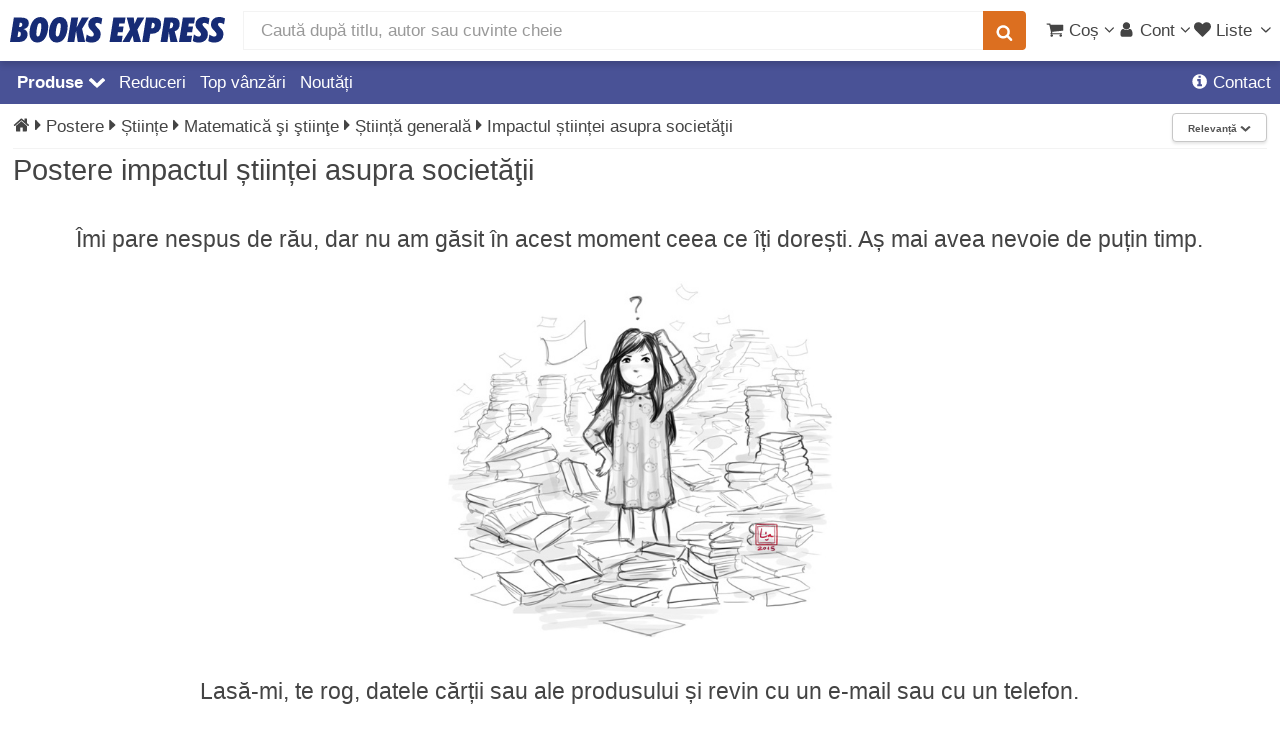

--- FILE ---
content_type: application/javascript
request_url: https://www.books-express.ro/js/libs_1729402085.js
body_size: 298502
content:
(function (global, factory) {
  typeof exports === 'object' && typeof module !== 'undefined' ? module.exports = factory() :
  typeof define === 'function' && define.amd ? define('underscore', factory) :
  (global = typeof globalThis !== 'undefined' ? globalThis : global || self, (function () {
    var current = global._;
    var exports = global._ = factory();
    exports.noConflict = function () { global._ = current; return exports; };
  }()));
}(this, (function () {
  //     Underscore.js 1.13.6
  //     https://underscorejs.org
  //     (c) 2009-2022 Jeremy Ashkenas, Julian Gonggrijp, and DocumentCloud and Investigative Reporters & Editors
  //     Underscore may be freely distributed under the MIT license.

  // Current version.
  var VERSION = '1.13.6';

  // Establish the root object, `window` (`self`) in the browser, `global`
  // on the server, or `this` in some virtual machines. We use `self`
  // instead of `window` for `WebWorker` support.
  var root = (typeof self == 'object' && self.self === self && self) ||
            (typeof global == 'object' && global.global === global && global) ||
            Function('return this')() ||
            {};

  // Save bytes in the minified (but not gzipped) version:
  var ArrayProto = Array.prototype, ObjProto = Object.prototype;
  var SymbolProto = typeof Symbol !== 'undefined' ? Symbol.prototype : null;

  // Create quick reference variables for speed access to core prototypes.
  var push = ArrayProto.push,
      slice = ArrayProto.slice,
      toString = ObjProto.toString,
      hasOwnProperty = ObjProto.hasOwnProperty;

  // Modern feature detection.
  var supportsArrayBuffer = typeof ArrayBuffer !== 'undefined',
      supportsDataView = typeof DataView !== 'undefined';

  // All **ECMAScript 5+** native function implementations that we hope to use
  // are declared here.
  var nativeIsArray = Array.isArray,
      nativeKeys = Object.keys,
      nativeCreate = Object.create,
      nativeIsView = supportsArrayBuffer && ArrayBuffer.isView;

  // Create references to these builtin functions because we override them.
  var _isNaN = isNaN,
      _isFinite = isFinite;

  // Keys in IE < 9 that won't be iterated by `for key in ...` and thus missed.
  var hasEnumBug = !{toString: null}.propertyIsEnumerable('toString');
  var nonEnumerableProps = ['valueOf', 'isPrototypeOf', 'toString',
    'propertyIsEnumerable', 'hasOwnProperty', 'toLocaleString'];

  // The largest integer that can be represented exactly.
  var MAX_ARRAY_INDEX = Math.pow(2, 53) - 1;

  // Some functions take a variable number of arguments, or a few expected
  // arguments at the beginning and then a variable number of values to operate
  // on. This helper accumulates all remaining arguments past the function’s
  // argument length (or an explicit `startIndex`), into an array that becomes
  // the last argument. Similar to ES6’s "rest parameter".
  function restArguments(func, startIndex) {
    startIndex = startIndex == null ? func.length - 1 : +startIndex;
    return function() {
      var length = Math.max(arguments.length - startIndex, 0),
          rest = Array(length),
          index = 0;
      for (; index < length; index++) {
        rest[index] = arguments[index + startIndex];
      }
      switch (startIndex) {
        case 0: return func.call(this, rest);
        case 1: return func.call(this, arguments[0], rest);
        case 2: return func.call(this, arguments[0], arguments[1], rest);
      }
      var args = Array(startIndex + 1);
      for (index = 0; index < startIndex; index++) {
        args[index] = arguments[index];
      }
      args[startIndex] = rest;
      return func.apply(this, args);
    };
  }

  // Is a given variable an object?
  function isObject(obj) {
    var type = typeof obj;
    return type === 'function' || (type === 'object' && !!obj);
  }

  // Is a given value equal to null?
  function isNull(obj) {
    return obj === null;
  }

  // Is a given variable undefined?
  function isUndefined(obj) {
    return obj === void 0;
  }

  // Is a given value a boolean?
  function isBoolean(obj) {
    return obj === true || obj === false || toString.call(obj) === '[object Boolean]';
  }

  // Is a given value a DOM element?
  function isElement(obj) {
    return !!(obj && obj.nodeType === 1);
  }

  // Internal function for creating a `toString`-based type tester.
  function tagTester(name) {
    var tag = '[object ' + name + ']';
    return function(obj) {
      return toString.call(obj) === tag;
    };
  }

  var isString = tagTester('String');

  var isNumber = tagTester('Number');

  var isDate = tagTester('Date');

  var isRegExp = tagTester('RegExp');

  var isError = tagTester('Error');

  var isSymbol = tagTester('Symbol');

  var isArrayBuffer = tagTester('ArrayBuffer');

  var isFunction = tagTester('Function');

  // Optimize `isFunction` if appropriate. Work around some `typeof` bugs in old
  // v8, IE 11 (#1621), Safari 8 (#1929), and PhantomJS (#2236).
  var nodelist = root.document && root.document.childNodes;
  if (typeof /./ != 'function' && typeof Int8Array != 'object' && typeof nodelist != 'function') {
    isFunction = function(obj) {
      return typeof obj == 'function' || false;
    };
  }

  var isFunction$1 = isFunction;

  var hasObjectTag = tagTester('Object');

  // In IE 10 - Edge 13, `DataView` has string tag `'[object Object]'`.
  // In IE 11, the most common among them, this problem also applies to
  // `Map`, `WeakMap` and `Set`.
  var hasStringTagBug = (
        supportsDataView && hasObjectTag(new DataView(new ArrayBuffer(8)))
      ),
      isIE11 = (typeof Map !== 'undefined' && hasObjectTag(new Map));

  var isDataView = tagTester('DataView');

  // In IE 10 - Edge 13, we need a different heuristic
  // to determine whether an object is a `DataView`.
  function ie10IsDataView(obj) {
    return obj != null && isFunction$1(obj.getInt8) && isArrayBuffer(obj.buffer);
  }

  var isDataView$1 = (hasStringTagBug ? ie10IsDataView : isDataView);

  // Is a given value an array?
  // Delegates to ECMA5's native `Array.isArray`.
  var isArray = nativeIsArray || tagTester('Array');

  // Internal function to check whether `key` is an own property name of `obj`.
  function has$1(obj, key) {
    return obj != null && hasOwnProperty.call(obj, key);
  }

  var isArguments = tagTester('Arguments');

  // Define a fallback version of the method in browsers (ahem, IE < 9), where
  // there isn't any inspectable "Arguments" type.
  (function() {
    if (!isArguments(arguments)) {
      isArguments = function(obj) {
        return has$1(obj, 'callee');
      };
    }
  }());

  var isArguments$1 = isArguments;

  // Is a given object a finite number?
  function isFinite$1(obj) {
    return !isSymbol(obj) && _isFinite(obj) && !isNaN(parseFloat(obj));
  }

  // Is the given value `NaN`?
  function isNaN$1(obj) {
    return isNumber(obj) && _isNaN(obj);
  }

  // Predicate-generating function. Often useful outside of Underscore.
  function constant(value) {
    return function() {
      return value;
    };
  }

  // Common internal logic for `isArrayLike` and `isBufferLike`.
  function createSizePropertyCheck(getSizeProperty) {
    return function(collection) {
      var sizeProperty = getSizeProperty(collection);
      return typeof sizeProperty == 'number' && sizeProperty >= 0 && sizeProperty <= MAX_ARRAY_INDEX;
    }
  }

  // Internal helper to generate a function to obtain property `key` from `obj`.
  function shallowProperty(key) {
    return function(obj) {
      return obj == null ? void 0 : obj[key];
    };
  }

  // Internal helper to obtain the `byteLength` property of an object.
  var getByteLength = shallowProperty('byteLength');

  // Internal helper to determine whether we should spend extensive checks against
  // `ArrayBuffer` et al.
  var isBufferLike = createSizePropertyCheck(getByteLength);

  // Is a given value a typed array?
  var typedArrayPattern = /\[object ((I|Ui)nt(8|16|32)|Float(32|64)|Uint8Clamped|Big(I|Ui)nt64)Array\]/;
  function isTypedArray(obj) {
    // `ArrayBuffer.isView` is the most future-proof, so use it when available.
    // Otherwise, fall back on the above regular expression.
    return nativeIsView ? (nativeIsView(obj) && !isDataView$1(obj)) :
                  isBufferLike(obj) && typedArrayPattern.test(toString.call(obj));
  }

  var isTypedArray$1 = supportsArrayBuffer ? isTypedArray : constant(false);

  // Internal helper to obtain the `length` property of an object.
  var getLength = shallowProperty('length');

  // Internal helper to create a simple lookup structure.
  // `collectNonEnumProps` used to depend on `_.contains`, but this led to
  // circular imports. `emulatedSet` is a one-off solution that only works for
  // arrays of strings.
  function emulatedSet(keys) {
    var hash = {};
    for (var l = keys.length, i = 0; i < l; ++i) hash[keys[i]] = true;
    return {
      contains: function(key) { return hash[key] === true; },
      push: function(key) {
        hash[key] = true;
        return keys.push(key);
      }
    };
  }

  // Internal helper. Checks `keys` for the presence of keys in IE < 9 that won't
  // be iterated by `for key in ...` and thus missed. Extends `keys` in place if
  // needed.
  function collectNonEnumProps(obj, keys) {
    keys = emulatedSet(keys);
    var nonEnumIdx = nonEnumerableProps.length;
    var constructor = obj.constructor;
    var proto = (isFunction$1(constructor) && constructor.prototype) || ObjProto;

    // Constructor is a special case.
    var prop = 'constructor';
    if (has$1(obj, prop) && !keys.contains(prop)) keys.push(prop);

    while (nonEnumIdx--) {
      prop = nonEnumerableProps[nonEnumIdx];
      if (prop in obj && obj[prop] !== proto[prop] && !keys.contains(prop)) {
        keys.push(prop);
      }
    }
  }

  // Retrieve the names of an object's own properties.
  // Delegates to **ECMAScript 5**'s native `Object.keys`.
  function keys(obj) {
    if (!isObject(obj)) return [];
    if (nativeKeys) return nativeKeys(obj);
    var keys = [];
    for (var key in obj) if (has$1(obj, key)) keys.push(key);
    // Ahem, IE < 9.
    if (hasEnumBug) collectNonEnumProps(obj, keys);
    return keys;
  }

  // Is a given array, string, or object empty?
  // An "empty" object has no enumerable own-properties.
  function isEmpty(obj) {
    if (obj == null) return true;
    // Skip the more expensive `toString`-based type checks if `obj` has no
    // `.length`.
    var length = getLength(obj);
    if (typeof length == 'number' && (
      isArray(obj) || isString(obj) || isArguments$1(obj)
    )) return length === 0;
    return getLength(keys(obj)) === 0;
  }

  // Returns whether an object has a given set of `key:value` pairs.
  function isMatch(object, attrs) {
    var _keys = keys(attrs), length = _keys.length;
    if (object == null) return !length;
    var obj = Object(object);
    for (var i = 0; i < length; i++) {
      var key = _keys[i];
      if (attrs[key] !== obj[key] || !(key in obj)) return false;
    }
    return true;
  }

  // If Underscore is called as a function, it returns a wrapped object that can
  // be used OO-style. This wrapper holds altered versions of all functions added
  // through `_.mixin`. Wrapped objects may be chained.
  function _$1(obj) {
    if (obj instanceof _$1) return obj;
    if (!(this instanceof _$1)) return new _$1(obj);
    this._wrapped = obj;
  }

  _$1.VERSION = VERSION;

  // Extracts the result from a wrapped and chained object.
  _$1.prototype.value = function() {
    return this._wrapped;
  };

  // Provide unwrapping proxies for some methods used in engine operations
  // such as arithmetic and JSON stringification.
  _$1.prototype.valueOf = _$1.prototype.toJSON = _$1.prototype.value;

  _$1.prototype.toString = function() {
    return String(this._wrapped);
  };

  // Internal function to wrap or shallow-copy an ArrayBuffer,
  // typed array or DataView to a new view, reusing the buffer.
  function toBufferView(bufferSource) {
    return new Uint8Array(
      bufferSource.buffer || bufferSource,
      bufferSource.byteOffset || 0,
      getByteLength(bufferSource)
    );
  }

  // We use this string twice, so give it a name for minification.
  var tagDataView = '[object DataView]';

  // Internal recursive comparison function for `_.isEqual`.
  function eq(a, b, aStack, bStack) {
    // Identical objects are equal. `0 === -0`, but they aren't identical.
    // See the [Harmony `egal` proposal](https://wiki.ecmascript.org/doku.php?id=harmony:egal).
    if (a === b) return a !== 0 || 1 / a === 1 / b;
    // `null` or `undefined` only equal to itself (strict comparison).
    if (a == null || b == null) return false;
    // `NaN`s are equivalent, but non-reflexive.
    if (a !== a) return b !== b;
    // Exhaust primitive checks
    var type = typeof a;
    if (type !== 'function' && type !== 'object' && typeof b != 'object') return false;
    return deepEq(a, b, aStack, bStack);
  }

  // Internal recursive comparison function for `_.isEqual`.
  function deepEq(a, b, aStack, bStack) {
    // Unwrap any wrapped objects.
    if (a instanceof _$1) a = a._wrapped;
    if (b instanceof _$1) b = b._wrapped;
    // Compare `[[Class]]` names.
    var className = toString.call(a);
    if (className !== toString.call(b)) return false;
    // Work around a bug in IE 10 - Edge 13.
    if (hasStringTagBug && className == '[object Object]' && isDataView$1(a)) {
      if (!isDataView$1(b)) return false;
      className = tagDataView;
    }
    switch (className) {
      // These types are compared by value.
      case '[object RegExp]':
        // RegExps are coerced to strings for comparison (Note: '' + /a/i === '/a/i')
      case '[object String]':
        // Primitives and their corresponding object wrappers are equivalent; thus, `"5"` is
        // equivalent to `new String("5")`.
        return '' + a === '' + b;
      case '[object Number]':
        // `NaN`s are equivalent, but non-reflexive.
        // Object(NaN) is equivalent to NaN.
        if (+a !== +a) return +b !== +b;
        // An `egal` comparison is performed for other numeric values.
        return +a === 0 ? 1 / +a === 1 / b : +a === +b;
      case '[object Date]':
      case '[object Boolean]':
        // Coerce dates and booleans to numeric primitive values. Dates are compared by their
        // millisecond representations. Note that invalid dates with millisecond representations
        // of `NaN` are not equivalent.
        return +a === +b;
      case '[object Symbol]':
        return SymbolProto.valueOf.call(a) === SymbolProto.valueOf.call(b);
      case '[object ArrayBuffer]':
      case tagDataView:
        // Coerce to typed array so we can fall through.
        return deepEq(toBufferView(a), toBufferView(b), aStack, bStack);
    }

    var areArrays = className === '[object Array]';
    if (!areArrays && isTypedArray$1(a)) {
        var byteLength = getByteLength(a);
        if (byteLength !== getByteLength(b)) return false;
        if (a.buffer === b.buffer && a.byteOffset === b.byteOffset) return true;
        areArrays = true;
    }
    if (!areArrays) {
      if (typeof a != 'object' || typeof b != 'object') return false;

      // Objects with different constructors are not equivalent, but `Object`s or `Array`s
      // from different frames are.
      var aCtor = a.constructor, bCtor = b.constructor;
      if (aCtor !== bCtor && !(isFunction$1(aCtor) && aCtor instanceof aCtor &&
                               isFunction$1(bCtor) && bCtor instanceof bCtor)
                          && ('constructor' in a && 'constructor' in b)) {
        return false;
      }
    }
    // Assume equality for cyclic structures. The algorithm for detecting cyclic
    // structures is adapted from ES 5.1 section 15.12.3, abstract operation `JO`.

    // Initializing stack of traversed objects.
    // It's done here since we only need them for objects and arrays comparison.
    aStack = aStack || [];
    bStack = bStack || [];
    var length = aStack.length;
    while (length--) {
      // Linear search. Performance is inversely proportional to the number of
      // unique nested structures.
      if (aStack[length] === a) return bStack[length] === b;
    }

    // Add the first object to the stack of traversed objects.
    aStack.push(a);
    bStack.push(b);

    // Recursively compare objects and arrays.
    if (areArrays) {
      // Compare array lengths to determine if a deep comparison is necessary.
      length = a.length;
      if (length !== b.length) return false;
      // Deep compare the contents, ignoring non-numeric properties.
      while (length--) {
        if (!eq(a[length], b[length], aStack, bStack)) return false;
      }
    } else {
      // Deep compare objects.
      var _keys = keys(a), key;
      length = _keys.length;
      // Ensure that both objects contain the same number of properties before comparing deep equality.
      if (keys(b).length !== length) return false;
      while (length--) {
        // Deep compare each member
        key = _keys[length];
        if (!(has$1(b, key) && eq(a[key], b[key], aStack, bStack))) return false;
      }
    }
    // Remove the first object from the stack of traversed objects.
    aStack.pop();
    bStack.pop();
    return true;
  }

  // Perform a deep comparison to check if two objects are equal.
  function isEqual(a, b) {
    return eq(a, b);
  }

  // Retrieve all the enumerable property names of an object.
  function allKeys(obj) {
    if (!isObject(obj)) return [];
    var keys = [];
    for (var key in obj) keys.push(key);
    // Ahem, IE < 9.
    if (hasEnumBug) collectNonEnumProps(obj, keys);
    return keys;
  }

  // Since the regular `Object.prototype.toString` type tests don't work for
  // some types in IE 11, we use a fingerprinting heuristic instead, based
  // on the methods. It's not great, but it's the best we got.
  // The fingerprint method lists are defined below.
  function ie11fingerprint(methods) {
    var length = getLength(methods);
    return function(obj) {
      if (obj == null) return false;
      // `Map`, `WeakMap` and `Set` have no enumerable keys.
      var keys = allKeys(obj);
      if (getLength(keys)) return false;
      for (var i = 0; i < length; i++) {
        if (!isFunction$1(obj[methods[i]])) return false;
      }
      // If we are testing against `WeakMap`, we need to ensure that
      // `obj` doesn't have a `forEach` method in order to distinguish
      // it from a regular `Map`.
      return methods !== weakMapMethods || !isFunction$1(obj[forEachName]);
    };
  }

  // In the interest of compact minification, we write
  // each string in the fingerprints only once.
  var forEachName = 'forEach',
      hasName = 'has',
      commonInit = ['clear', 'delete'],
      mapTail = ['get', hasName, 'set'];

  // `Map`, `WeakMap` and `Set` each have slightly different
  // combinations of the above sublists.
  var mapMethods = commonInit.concat(forEachName, mapTail),
      weakMapMethods = commonInit.concat(mapTail),
      setMethods = ['add'].concat(commonInit, forEachName, hasName);

  var isMap = isIE11 ? ie11fingerprint(mapMethods) : tagTester('Map');

  var isWeakMap = isIE11 ? ie11fingerprint(weakMapMethods) : tagTester('WeakMap');

  var isSet = isIE11 ? ie11fingerprint(setMethods) : tagTester('Set');

  var isWeakSet = tagTester('WeakSet');

  // Retrieve the values of an object's properties.
  function values(obj) {
    var _keys = keys(obj);
    var length = _keys.length;
    var values = Array(length);
    for (var i = 0; i < length; i++) {
      values[i] = obj[_keys[i]];
    }
    return values;
  }

  // Convert an object into a list of `[key, value]` pairs.
  // The opposite of `_.object` with one argument.
  function pairs(obj) {
    var _keys = keys(obj);
    var length = _keys.length;
    var pairs = Array(length);
    for (var i = 0; i < length; i++) {
      pairs[i] = [_keys[i], obj[_keys[i]]];
    }
    return pairs;
  }

  // Invert the keys and values of an object. The values must be serializable.
  function invert(obj) {
    var result = {};
    var _keys = keys(obj);
    for (var i = 0, length = _keys.length; i < length; i++) {
      result[obj[_keys[i]]] = _keys[i];
    }
    return result;
  }

  // Return a sorted list of the function names available on the object.
  function functions(obj) {
    var names = [];
    for (var key in obj) {
      if (isFunction$1(obj[key])) names.push(key);
    }
    return names.sort();
  }

  // An internal function for creating assigner functions.
  function createAssigner(keysFunc, defaults) {
    return function(obj) {
      var length = arguments.length;
      if (defaults) obj = Object(obj);
      if (length < 2 || obj == null) return obj;
      for (var index = 1; index < length; index++) {
        var source = arguments[index],
            keys = keysFunc(source),
            l = keys.length;
        for (var i = 0; i < l; i++) {
          var key = keys[i];
          if (!defaults || obj[key] === void 0) obj[key] = source[key];
        }
      }
      return obj;
    };
  }

  // Extend a given object with all the properties in passed-in object(s).
  var extend = createAssigner(allKeys);

  // Assigns a given object with all the own properties in the passed-in
  // object(s).
  // (https://developer.mozilla.org/docs/Web/JavaScript/Reference/Global_Objects/Object/assign)
  var extendOwn = createAssigner(keys);

  // Fill in a given object with default properties.
  var defaults = createAssigner(allKeys, true);

  // Create a naked function reference for surrogate-prototype-swapping.
  function ctor() {
    return function(){};
  }

  // An internal function for creating a new object that inherits from another.
  function baseCreate(prototype) {
    if (!isObject(prototype)) return {};
    if (nativeCreate) return nativeCreate(prototype);
    var Ctor = ctor();
    Ctor.prototype = prototype;
    var result = new Ctor;
    Ctor.prototype = null;
    return result;
  }

  // Creates an object that inherits from the given prototype object.
  // If additional properties are provided then they will be added to the
  // created object.
  function create(prototype, props) {
    var result = baseCreate(prototype);
    if (props) extendOwn(result, props);
    return result;
  }

  // Create a (shallow-cloned) duplicate of an object.
  function clone(obj) {
    if (!isObject(obj)) return obj;
    return isArray(obj) ? obj.slice() : extend({}, obj);
  }

  // Invokes `interceptor` with the `obj` and then returns `obj`.
  // The primary purpose of this method is to "tap into" a method chain, in
  // order to perform operations on intermediate results within the chain.
  function tap(obj, interceptor) {
    interceptor(obj);
    return obj;
  }

  // Normalize a (deep) property `path` to array.
  // Like `_.iteratee`, this function can be customized.
  function toPath$1(path) {
    return isArray(path) ? path : [path];
  }
  _$1.toPath = toPath$1;

  // Internal wrapper for `_.toPath` to enable minification.
  // Similar to `cb` for `_.iteratee`.
  function toPath(path) {
    return _$1.toPath(path);
  }

  // Internal function to obtain a nested property in `obj` along `path`.
  function deepGet(obj, path) {
    var length = path.length;
    for (var i = 0; i < length; i++) {
      if (obj == null) return void 0;
      obj = obj[path[i]];
    }
    return length ? obj : void 0;
  }

  // Get the value of the (deep) property on `path` from `object`.
  // If any property in `path` does not exist or if the value is
  // `undefined`, return `defaultValue` instead.
  // The `path` is normalized through `_.toPath`.
  function get(object, path, defaultValue) {
    var value = deepGet(object, toPath(path));
    return isUndefined(value) ? defaultValue : value;
  }

  // Shortcut function for checking if an object has a given property directly on
  // itself (in other words, not on a prototype). Unlike the internal `has`
  // function, this public version can also traverse nested properties.
  function has(obj, path) {
    path = toPath(path);
    var length = path.length;
    for (var i = 0; i < length; i++) {
      var key = path[i];
      if (!has$1(obj, key)) return false;
      obj = obj[key];
    }
    return !!length;
  }

  // Keep the identity function around for default iteratees.
  function identity(value) {
    return value;
  }

  // Returns a predicate for checking whether an object has a given set of
  // `key:value` pairs.
  function matcher(attrs) {
    attrs = extendOwn({}, attrs);
    return function(obj) {
      return isMatch(obj, attrs);
    };
  }

  // Creates a function that, when passed an object, will traverse that object’s
  // properties down the given `path`, specified as an array of keys or indices.
  function property(path) {
    path = toPath(path);
    return function(obj) {
      return deepGet(obj, path);
    };
  }

  // Internal function that returns an efficient (for current engines) version
  // of the passed-in callback, to be repeatedly applied in other Underscore
  // functions.
  function optimizeCb(func, context, argCount) {
    if (context === void 0) return func;
    switch (argCount == null ? 3 : argCount) {
      case 1: return function(value) {
        return func.call(context, value);
      };
      // The 2-argument case is omitted because we’re not using it.
      case 3: return function(value, index, collection) {
        return func.call(context, value, index, collection);
      };
      case 4: return function(accumulator, value, index, collection) {
        return func.call(context, accumulator, value, index, collection);
      };
    }
    return function() {
      return func.apply(context, arguments);
    };
  }

  // An internal function to generate callbacks that can be applied to each
  // element in a collection, returning the desired result — either `_.identity`,
  // an arbitrary callback, a property matcher, or a property accessor.
  function baseIteratee(value, context, argCount) {
    if (value == null) return identity;
    if (isFunction$1(value)) return optimizeCb(value, context, argCount);
    if (isObject(value) && !isArray(value)) return matcher(value);
    return property(value);
  }

  // External wrapper for our callback generator. Users may customize
  // `_.iteratee` if they want additional predicate/iteratee shorthand styles.
  // This abstraction hides the internal-only `argCount` argument.
  function iteratee(value, context) {
    return baseIteratee(value, context, Infinity);
  }
  _$1.iteratee = iteratee;

  // The function we call internally to generate a callback. It invokes
  // `_.iteratee` if overridden, otherwise `baseIteratee`.
  function cb(value, context, argCount) {
    if (_$1.iteratee !== iteratee) return _$1.iteratee(value, context);
    return baseIteratee(value, context, argCount);
  }

  // Returns the results of applying the `iteratee` to each element of `obj`.
  // In contrast to `_.map` it returns an object.
  function mapObject(obj, iteratee, context) {
    iteratee = cb(iteratee, context);
    var _keys = keys(obj),
        length = _keys.length,
        results = {};
    for (var index = 0; index < length; index++) {
      var currentKey = _keys[index];
      results[currentKey] = iteratee(obj[currentKey], currentKey, obj);
    }
    return results;
  }

  // Predicate-generating function. Often useful outside of Underscore.
  function noop(){}

  // Generates a function for a given object that returns a given property.
  function propertyOf(obj) {
    if (obj == null) return noop;
    return function(path) {
      return get(obj, path);
    };
  }

  // Run a function **n** times.
  function times(n, iteratee, context) {
    var accum = Array(Math.max(0, n));
    iteratee = optimizeCb(iteratee, context, 1);
    for (var i = 0; i < n; i++) accum[i] = iteratee(i);
    return accum;
  }

  // Return a random integer between `min` and `max` (inclusive).
  function random(min, max) {
    if (max == null) {
      max = min;
      min = 0;
    }
    return min + Math.floor(Math.random() * (max - min + 1));
  }

  // A (possibly faster) way to get the current timestamp as an integer.
  var now = Date.now || function() {
    return new Date().getTime();
  };

  // Internal helper to generate functions for escaping and unescaping strings
  // to/from HTML interpolation.
  function createEscaper(map) {
    var escaper = function(match) {
      return map[match];
    };
    // Regexes for identifying a key that needs to be escaped.
    var source = '(?:' + keys(map).join('|') + ')';
    var testRegexp = RegExp(source);
    var replaceRegexp = RegExp(source, 'g');
    return function(string) {
      string = string == null ? '' : '' + string;
      return testRegexp.test(string) ? string.replace(replaceRegexp, escaper) : string;
    };
  }

  // Internal list of HTML entities for escaping.
  var escapeMap = {
    '&': '&amp;',
    '<': '&lt;',
    '>': '&gt;',
    '"': '&quot;',
    "'": '&#x27;',
    '`': '&#x60;'
  };

  // Function for escaping strings to HTML interpolation.
  var _escape = createEscaper(escapeMap);

  // Internal list of HTML entities for unescaping.
  var unescapeMap = invert(escapeMap);

  // Function for unescaping strings from HTML interpolation.
  var _unescape = createEscaper(unescapeMap);

  // By default, Underscore uses ERB-style template delimiters. Change the
  // following template settings to use alternative delimiters.
  var templateSettings = _$1.templateSettings = {
    evaluate: /<%([\s\S]+?)%>/g,
    interpolate: /<%=([\s\S]+?)%>/g,
    escape: /<%-([\s\S]+?)%>/g
  };

  // When customizing `_.templateSettings`, if you don't want to define an
  // interpolation, evaluation or escaping regex, we need one that is
  // guaranteed not to match.
  var noMatch = /(.)^/;

  // Certain characters need to be escaped so that they can be put into a
  // string literal.
  var escapes = {
    "'": "'",
    '\\': '\\',
    '\r': 'r',
    '\n': 'n',
    '\u2028': 'u2028',
    '\u2029': 'u2029'
  };

  var escapeRegExp = /\\|'|\r|\n|\u2028|\u2029/g;

  function escapeChar(match) {
    return '\\' + escapes[match];
  }

  // In order to prevent third-party code injection through
  // `_.templateSettings.variable`, we test it against the following regular
  // expression. It is intentionally a bit more liberal than just matching valid
  // identifiers, but still prevents possible loopholes through defaults or
  // destructuring assignment.
  var bareIdentifier = /^\s*(\w|\$)+\s*$/;

  // JavaScript micro-templating, similar to John Resig's implementation.
  // Underscore templating handles arbitrary delimiters, preserves whitespace,
  // and correctly escapes quotes within interpolated code.
  // NB: `oldSettings` only exists for backwards compatibility.
  function template(text, settings, oldSettings) {
    if (!settings && oldSettings) settings = oldSettings;
    settings = defaults({}, settings, _$1.templateSettings);

    // Combine delimiters into one regular expression via alternation.
    var matcher = RegExp([
      (settings.escape || noMatch).source,
      (settings.interpolate || noMatch).source,
      (settings.evaluate || noMatch).source
    ].join('|') + '|$', 'g');

    // Compile the template source, escaping string literals appropriately.
    var index = 0;
    var source = "__p+='";
    text.replace(matcher, function(match, escape, interpolate, evaluate, offset) {
      source += text.slice(index, offset).replace(escapeRegExp, escapeChar);
      index = offset + match.length;

      if (escape) {
        source += "'+\n((__t=(" + escape + "))==null?'':_.escape(__t))+\n'";
      } else if (interpolate) {
        source += "'+\n((__t=(" + interpolate + "))==null?'':__t)+\n'";
      } else if (evaluate) {
        source += "';\n" + evaluate + "\n__p+='";
      }

      // Adobe VMs need the match returned to produce the correct offset.
      return match;
    });
    source += "';\n";

    var argument = settings.variable;
    if (argument) {
      // Insure against third-party code injection. (CVE-2021-23358)
      if (!bareIdentifier.test(argument)) throw new Error(
        'variable is not a bare identifier: ' + argument
      );
    } else {
      // If a variable is not specified, place data values in local scope.
      source = 'with(obj||{}){\n' + source + '}\n';
      argument = 'obj';
    }

    source = "var __t,__p='',__j=Array.prototype.join," +
      "print=function(){__p+=__j.call(arguments,'');};\n" +
      source + 'return __p;\n';

    var render;
    try {
      render = new Function(argument, '_', source);
    } catch (e) {
      e.source = source;
      throw e;
    }

    var template = function(data) {
      return render.call(this, data, _$1);
    };

    // Provide the compiled source as a convenience for precompilation.
    template.source = 'function(' + argument + '){\n' + source + '}';

    return template;
  }

  // Traverses the children of `obj` along `path`. If a child is a function, it
  // is invoked with its parent as context. Returns the value of the final
  // child, or `fallback` if any child is undefined.
  function result(obj, path, fallback) {
    path = toPath(path);
    var length = path.length;
    if (!length) {
      return isFunction$1(fallback) ? fallback.call(obj) : fallback;
    }
    for (var i = 0; i < length; i++) {
      var prop = obj == null ? void 0 : obj[path[i]];
      if (prop === void 0) {
        prop = fallback;
        i = length; // Ensure we don't continue iterating.
      }
      obj = isFunction$1(prop) ? prop.call(obj) : prop;
    }
    return obj;
  }

  // Generate a unique integer id (unique within the entire client session).
  // Useful for temporary DOM ids.
  var idCounter = 0;
  function uniqueId(prefix) {
    var id = ++idCounter + '';
    return prefix ? prefix + id : id;
  }

  // Start chaining a wrapped Underscore object.
  function chain(obj) {
    var instance = _$1(obj);
    instance._chain = true;
    return instance;
  }

  // Internal function to execute `sourceFunc` bound to `context` with optional
  // `args`. Determines whether to execute a function as a constructor or as a
  // normal function.
  function executeBound(sourceFunc, boundFunc, context, callingContext, args) {
    if (!(callingContext instanceof boundFunc)) return sourceFunc.apply(context, args);
    var self = baseCreate(sourceFunc.prototype);
    var result = sourceFunc.apply(self, args);
    if (isObject(result)) return result;
    return self;
  }

  // Partially apply a function by creating a version that has had some of its
  // arguments pre-filled, without changing its dynamic `this` context. `_` acts
  // as a placeholder by default, allowing any combination of arguments to be
  // pre-filled. Set `_.partial.placeholder` for a custom placeholder argument.
  var partial = restArguments(function(func, boundArgs) {
    var placeholder = partial.placeholder;
    var bound = function() {
      var position = 0, length = boundArgs.length;
      var args = Array(length);
      for (var i = 0; i < length; i++) {
        args[i] = boundArgs[i] === placeholder ? arguments[position++] : boundArgs[i];
      }
      while (position < arguments.length) args.push(arguments[position++]);
      return executeBound(func, bound, this, this, args);
    };
    return bound;
  });

  partial.placeholder = _$1;

  // Create a function bound to a given object (assigning `this`, and arguments,
  // optionally).
  var bind = restArguments(function(func, context, args) {
    if (!isFunction$1(func)) throw new TypeError('Bind must be called on a function');
    var bound = restArguments(function(callArgs) {
      return executeBound(func, bound, context, this, args.concat(callArgs));
    });
    return bound;
  });

  // Internal helper for collection methods to determine whether a collection
  // should be iterated as an array or as an object.
  // Related: https://people.mozilla.org/~jorendorff/es6-draft.html#sec-tolength
  // Avoids a very nasty iOS 8 JIT bug on ARM-64. #2094
  var isArrayLike = createSizePropertyCheck(getLength);

  // Internal implementation of a recursive `flatten` function.
  function flatten$1(input, depth, strict, output) {
    output = output || [];
    if (!depth && depth !== 0) {
      depth = Infinity;
    } else if (depth <= 0) {
      return output.concat(input);
    }
    var idx = output.length;
    for (var i = 0, length = getLength(input); i < length; i++) {
      var value = input[i];
      if (isArrayLike(value) && (isArray(value) || isArguments$1(value))) {
        // Flatten current level of array or arguments object.
        if (depth > 1) {
          flatten$1(value, depth - 1, strict, output);
          idx = output.length;
        } else {
          var j = 0, len = value.length;
          while (j < len) output[idx++] = value[j++];
        }
      } else if (!strict) {
        output[idx++] = value;
      }
    }
    return output;
  }

  // Bind a number of an object's methods to that object. Remaining arguments
  // are the method names to be bound. Useful for ensuring that all callbacks
  // defined on an object belong to it.
  var bindAll = restArguments(function(obj, keys) {
    keys = flatten$1(keys, false, false);
    var index = keys.length;
    if (index < 1) throw new Error('bindAll must be passed function names');
    while (index--) {
      var key = keys[index];
      obj[key] = bind(obj[key], obj);
    }
    return obj;
  });

  // Memoize an expensive function by storing its results.
  function memoize(func, hasher) {
    var memoize = function(key) {
      var cache = memoize.cache;
      var address = '' + (hasher ? hasher.apply(this, arguments) : key);
      if (!has$1(cache, address)) cache[address] = func.apply(this, arguments);
      return cache[address];
    };
    memoize.cache = {};
    return memoize;
  }

  // Delays a function for the given number of milliseconds, and then calls
  // it with the arguments supplied.
  var delay = restArguments(function(func, wait, args) {
    return setTimeout(function() {
      return func.apply(null, args);
    }, wait);
  });

  // Defers a function, scheduling it to run after the current call stack has
  // cleared.
  var defer = partial(delay, _$1, 1);

  // Returns a function, that, when invoked, will only be triggered at most once
  // during a given window of time. Normally, the throttled function will run
  // as much as it can, without ever going more than once per `wait` duration;
  // but if you'd like to disable the execution on the leading edge, pass
  // `{leading: false}`. To disable execution on the trailing edge, ditto.
  function throttle(func, wait, options) {
    var timeout, context, args, result;
    var previous = 0;
    if (!options) options = {};

    var later = function() {
      previous = options.leading === false ? 0 : now();
      timeout = null;
      result = func.apply(context, args);
      if (!timeout) context = args = null;
    };

    var throttled = function() {
      var _now = now();
      if (!previous && options.leading === false) previous = _now;
      var remaining = wait - (_now - previous);
      context = this;
      args = arguments;
      if (remaining <= 0 || remaining > wait) {
        if (timeout) {
          clearTimeout(timeout);
          timeout = null;
        }
        previous = _now;
        result = func.apply(context, args);
        if (!timeout) context = args = null;
      } else if (!timeout && options.trailing !== false) {
        timeout = setTimeout(later, remaining);
      }
      return result;
    };

    throttled.cancel = function() {
      clearTimeout(timeout);
      previous = 0;
      timeout = context = args = null;
    };

    return throttled;
  }

  // When a sequence of calls of the returned function ends, the argument
  // function is triggered. The end of a sequence is defined by the `wait`
  // parameter. If `immediate` is passed, the argument function will be
  // triggered at the beginning of the sequence instead of at the end.
  function debounce(func, wait, immediate) {
    var timeout, previous, args, result, context;

    var later = function() {
      var passed = now() - previous;
      if (wait > passed) {
        timeout = setTimeout(later, wait - passed);
      } else {
        timeout = null;
        if (!immediate) result = func.apply(context, args);
        // This check is needed because `func` can recursively invoke `debounced`.
        if (!timeout) args = context = null;
      }
    };

    var debounced = restArguments(function(_args) {
      context = this;
      args = _args;
      previous = now();
      if (!timeout) {
        timeout = setTimeout(later, wait);
        if (immediate) result = func.apply(context, args);
      }
      return result;
    });

    debounced.cancel = function() {
      clearTimeout(timeout);
      timeout = args = context = null;
    };

    return debounced;
  }

  // Returns the first function passed as an argument to the second,
  // allowing you to adjust arguments, run code before and after, and
  // conditionally execute the original function.
  function wrap(func, wrapper) {
    return partial(wrapper, func);
  }

  // Returns a negated version of the passed-in predicate.
  function negate(predicate) {
    return function() {
      return !predicate.apply(this, arguments);
    };
  }

  // Returns a function that is the composition of a list of functions, each
  // consuming the return value of the function that follows.
  function compose() {
    var args = arguments;
    var start = args.length - 1;
    return function() {
      var i = start;
      var result = args[start].apply(this, arguments);
      while (i--) result = args[i].call(this, result);
      return result;
    };
  }

  // Returns a function that will only be executed on and after the Nth call.
  function after(times, func) {
    return function() {
      if (--times < 1) {
        return func.apply(this, arguments);
      }
    };
  }

  // Returns a function that will only be executed up to (but not including) the
  // Nth call.
  function before(times, func) {
    var memo;
    return function() {
      if (--times > 0) {
        memo = func.apply(this, arguments);
      }
      if (times <= 1) func = null;
      return memo;
    };
  }

  // Returns a function that will be executed at most one time, no matter how
  // often you call it. Useful for lazy initialization.
  var once = partial(before, 2);

  // Returns the first key on an object that passes a truth test.
  function findKey(obj, predicate, context) {
    predicate = cb(predicate, context);
    var _keys = keys(obj), key;
    for (var i = 0, length = _keys.length; i < length; i++) {
      key = _keys[i];
      if (predicate(obj[key], key, obj)) return key;
    }
  }

  // Internal function to generate `_.findIndex` and `_.findLastIndex`.
  function createPredicateIndexFinder(dir) {
    return function(array, predicate, context) {
      predicate = cb(predicate, context);
      var length = getLength(array);
      var index = dir > 0 ? 0 : length - 1;
      for (; index >= 0 && index < length; index += dir) {
        if (predicate(array[index], index, array)) return index;
      }
      return -1;
    };
  }

  // Returns the first index on an array-like that passes a truth test.
  var findIndex = createPredicateIndexFinder(1);

  // Returns the last index on an array-like that passes a truth test.
  var findLastIndex = createPredicateIndexFinder(-1);

  // Use a comparator function to figure out the smallest index at which
  // an object should be inserted so as to maintain order. Uses binary search.
  function sortedIndex(array, obj, iteratee, context) {
    iteratee = cb(iteratee, context, 1);
    var value = iteratee(obj);
    var low = 0, high = getLength(array);
    while (low < high) {
      var mid = Math.floor((low + high) / 2);
      if (iteratee(array[mid]) < value) low = mid + 1; else high = mid;
    }
    return low;
  }

  // Internal function to generate the `_.indexOf` and `_.lastIndexOf` functions.
  function createIndexFinder(dir, predicateFind, sortedIndex) {
    return function(array, item, idx) {
      var i = 0, length = getLength(array);
      if (typeof idx == 'number') {
        if (dir > 0) {
          i = idx >= 0 ? idx : Math.max(idx + length, i);
        } else {
          length = idx >= 0 ? Math.min(idx + 1, length) : idx + length + 1;
        }
      } else if (sortedIndex && idx && length) {
        idx = sortedIndex(array, item);
        return array[idx] === item ? idx : -1;
      }
      if (item !== item) {
        idx = predicateFind(slice.call(array, i, length), isNaN$1);
        return idx >= 0 ? idx + i : -1;
      }
      for (idx = dir > 0 ? i : length - 1; idx >= 0 && idx < length; idx += dir) {
        if (array[idx] === item) return idx;
      }
      return -1;
    };
  }

  // Return the position of the first occurrence of an item in an array,
  // or -1 if the item is not included in the array.
  // If the array is large and already in sort order, pass `true`
  // for **isSorted** to use binary search.
  var indexOf = createIndexFinder(1, findIndex, sortedIndex);

  // Return the position of the last occurrence of an item in an array,
  // or -1 if the item is not included in the array.
  var lastIndexOf = createIndexFinder(-1, findLastIndex);

  // Return the first value which passes a truth test.
  function find(obj, predicate, context) {
    var keyFinder = isArrayLike(obj) ? findIndex : findKey;
    var key = keyFinder(obj, predicate, context);
    if (key !== void 0 && key !== -1) return obj[key];
  }

  // Convenience version of a common use case of `_.find`: getting the first
  // object containing specific `key:value` pairs.
  function findWhere(obj, attrs) {
    return find(obj, matcher(attrs));
  }

  // The cornerstone for collection functions, an `each`
  // implementation, aka `forEach`.
  // Handles raw objects in addition to array-likes. Treats all
  // sparse array-likes as if they were dense.
  function each(obj, iteratee, context) {
    iteratee = optimizeCb(iteratee, context);
    var i, length;
    if (isArrayLike(obj)) {
      for (i = 0, length = obj.length; i < length; i++) {
        iteratee(obj[i], i, obj);
      }
    } else {
      var _keys = keys(obj);
      for (i = 0, length = _keys.length; i < length; i++) {
        iteratee(obj[_keys[i]], _keys[i], obj);
      }
    }
    return obj;
  }

  // Return the results of applying the iteratee to each element.
  function map(obj, iteratee, context) {
    iteratee = cb(iteratee, context);
    var _keys = !isArrayLike(obj) && keys(obj),
        length = (_keys || obj).length,
        results = Array(length);
    for (var index = 0; index < length; index++) {
      var currentKey = _keys ? _keys[index] : index;
      results[index] = iteratee(obj[currentKey], currentKey, obj);
    }
    return results;
  }

  // Internal helper to create a reducing function, iterating left or right.
  function createReduce(dir) {
    // Wrap code that reassigns argument variables in a separate function than
    // the one that accesses `arguments.length` to avoid a perf hit. (#1991)
    var reducer = function(obj, iteratee, memo, initial) {
      var _keys = !isArrayLike(obj) && keys(obj),
          length = (_keys || obj).length,
          index = dir > 0 ? 0 : length - 1;
      if (!initial) {
        memo = obj[_keys ? _keys[index] : index];
        index += dir;
      }
      for (; index >= 0 && index < length; index += dir) {
        var currentKey = _keys ? _keys[index] : index;
        memo = iteratee(memo, obj[currentKey], currentKey, obj);
      }
      return memo;
    };

    return function(obj, iteratee, memo, context) {
      var initial = arguments.length >= 3;
      return reducer(obj, optimizeCb(iteratee, context, 4), memo, initial);
    };
  }

  // **Reduce** builds up a single result from a list of values, aka `inject`,
  // or `foldl`.
  var reduce = createReduce(1);

  // The right-associative version of reduce, also known as `foldr`.
  var reduceRight = createReduce(-1);

  // Return all the elements that pass a truth test.
  function filter(obj, predicate, context) {
    var results = [];
    predicate = cb(predicate, context);
    each(obj, function(value, index, list) {
      if (predicate(value, index, list)) results.push(value);
    });
    return results;
  }

  // Return all the elements for which a truth test fails.
  function reject(obj, predicate, context) {
    return filter(obj, negate(cb(predicate)), context);
  }

  // Determine whether all of the elements pass a truth test.
  function every(obj, predicate, context) {
    predicate = cb(predicate, context);
    var _keys = !isArrayLike(obj) && keys(obj),
        length = (_keys || obj).length;
    for (var index = 0; index < length; index++) {
      var currentKey = _keys ? _keys[index] : index;
      if (!predicate(obj[currentKey], currentKey, obj)) return false;
    }
    return true;
  }

  // Determine if at least one element in the object passes a truth test.
  function some(obj, predicate, context) {
    predicate = cb(predicate, context);
    var _keys = !isArrayLike(obj) && keys(obj),
        length = (_keys || obj).length;
    for (var index = 0; index < length; index++) {
      var currentKey = _keys ? _keys[index] : index;
      if (predicate(obj[currentKey], currentKey, obj)) return true;
    }
    return false;
  }

  // Determine if the array or object contains a given item (using `===`).
  function contains(obj, item, fromIndex, guard) {
    if (!isArrayLike(obj)) obj = values(obj);
    if (typeof fromIndex != 'number' || guard) fromIndex = 0;
    return indexOf(obj, item, fromIndex) >= 0;
  }

  // Invoke a method (with arguments) on every item in a collection.
  var invoke = restArguments(function(obj, path, args) {
    var contextPath, func;
    if (isFunction$1(path)) {
      func = path;
    } else {
      path = toPath(path);
      contextPath = path.slice(0, -1);
      path = path[path.length - 1];
    }
    return map(obj, function(context) {
      var method = func;
      if (!method) {
        if (contextPath && contextPath.length) {
          context = deepGet(context, contextPath);
        }
        if (context == null) return void 0;
        method = context[path];
      }
      return method == null ? method : method.apply(context, args);
    });
  });

  // Convenience version of a common use case of `_.map`: fetching a property.
  function pluck(obj, key) {
    return map(obj, property(key));
  }

  // Convenience version of a common use case of `_.filter`: selecting only
  // objects containing specific `key:value` pairs.
  function where(obj, attrs) {
    return filter(obj, matcher(attrs));
  }

  // Return the maximum element (or element-based computation).
  function max(obj, iteratee, context) {
    var result = -Infinity, lastComputed = -Infinity,
        value, computed;
    if (iteratee == null || (typeof iteratee == 'number' && typeof obj[0] != 'object' && obj != null)) {
      obj = isArrayLike(obj) ? obj : values(obj);
      for (var i = 0, length = obj.length; i < length; i++) {
        value = obj[i];
        if (value != null && value > result) {
          result = value;
        }
      }
    } else {
      iteratee = cb(iteratee, context);
      each(obj, function(v, index, list) {
        computed = iteratee(v, index, list);
        if (computed > lastComputed || (computed === -Infinity && result === -Infinity)) {
          result = v;
          lastComputed = computed;
        }
      });
    }
    return result;
  }

  // Return the minimum element (or element-based computation).
  function min(obj, iteratee, context) {
    var result = Infinity, lastComputed = Infinity,
        value, computed;
    if (iteratee == null || (typeof iteratee == 'number' && typeof obj[0] != 'object' && obj != null)) {
      obj = isArrayLike(obj) ? obj : values(obj);
      for (var i = 0, length = obj.length; i < length; i++) {
        value = obj[i];
        if (value != null && value < result) {
          result = value;
        }
      }
    } else {
      iteratee = cb(iteratee, context);
      each(obj, function(v, index, list) {
        computed = iteratee(v, index, list);
        if (computed < lastComputed || (computed === Infinity && result === Infinity)) {
          result = v;
          lastComputed = computed;
        }
      });
    }
    return result;
  }

  // Safely create a real, live array from anything iterable.
  var reStrSymbol = /[^\ud800-\udfff]|[\ud800-\udbff][\udc00-\udfff]|[\ud800-\udfff]/g;
  function toArray(obj) {
    if (!obj) return [];
    if (isArray(obj)) return slice.call(obj);
    if (isString(obj)) {
      // Keep surrogate pair characters together.
      return obj.match(reStrSymbol);
    }
    if (isArrayLike(obj)) return map(obj, identity);
    return values(obj);
  }

  // Sample **n** random values from a collection using the modern version of the
  // [Fisher-Yates shuffle](https://en.wikipedia.org/wiki/Fisher–Yates_shuffle).
  // If **n** is not specified, returns a single random element.
  // The internal `guard` argument allows it to work with `_.map`.
  function sample(obj, n, guard) {
    if (n == null || guard) {
      if (!isArrayLike(obj)) obj = values(obj);
      return obj[random(obj.length - 1)];
    }
    var sample = toArray(obj);
    var length = getLength(sample);
    n = Math.max(Math.min(n, length), 0);
    var last = length - 1;
    for (var index = 0; index < n; index++) {
      var rand = random(index, last);
      var temp = sample[index];
      sample[index] = sample[rand];
      sample[rand] = temp;
    }
    return sample.slice(0, n);
  }

  // Shuffle a collection.
  function shuffle(obj) {
    return sample(obj, Infinity);
  }

  // Sort the object's values by a criterion produced by an iteratee.
  function sortBy(obj, iteratee, context) {
    var index = 0;
    iteratee = cb(iteratee, context);
    return pluck(map(obj, function(value, key, list) {
      return {
        value: value,
        index: index++,
        criteria: iteratee(value, key, list)
      };
    }).sort(function(left, right) {
      var a = left.criteria;
      var b = right.criteria;
      if (a !== b) {
        if (a > b || a === void 0) return 1;
        if (a < b || b === void 0) return -1;
      }
      return left.index - right.index;
    }), 'value');
  }

  // An internal function used for aggregate "group by" operations.
  function group(behavior, partition) {
    return function(obj, iteratee, context) {
      var result = partition ? [[], []] : {};
      iteratee = cb(iteratee, context);
      each(obj, function(value, index) {
        var key = iteratee(value, index, obj);
        behavior(result, value, key);
      });
      return result;
    };
  }

  // Groups the object's values by a criterion. Pass either a string attribute
  // to group by, or a function that returns the criterion.
  var groupBy = group(function(result, value, key) {
    if (has$1(result, key)) result[key].push(value); else result[key] = [value];
  });

  // Indexes the object's values by a criterion, similar to `_.groupBy`, but for
  // when you know that your index values will be unique.
  var indexBy = group(function(result, value, key) {
    result[key] = value;
  });

  // Counts instances of an object that group by a certain criterion. Pass
  // either a string attribute to count by, or a function that returns the
  // criterion.
  var countBy = group(function(result, value, key) {
    if (has$1(result, key)) result[key]++; else result[key] = 1;
  });

  // Split a collection into two arrays: one whose elements all pass the given
  // truth test, and one whose elements all do not pass the truth test.
  var partition = group(function(result, value, pass) {
    result[pass ? 0 : 1].push(value);
  }, true);

  // Return the number of elements in a collection.
  function size(obj) {
    if (obj == null) return 0;
    return isArrayLike(obj) ? obj.length : keys(obj).length;
  }

  // Internal `_.pick` helper function to determine whether `key` is an enumerable
  // property name of `obj`.
  function keyInObj(value, key, obj) {
    return key in obj;
  }

  // Return a copy of the object only containing the allowed properties.
  var pick = restArguments(function(obj, keys) {
    var result = {}, iteratee = keys[0];
    if (obj == null) return result;
    if (isFunction$1(iteratee)) {
      if (keys.length > 1) iteratee = optimizeCb(iteratee, keys[1]);
      keys = allKeys(obj);
    } else {
      iteratee = keyInObj;
      keys = flatten$1(keys, false, false);
      obj = Object(obj);
    }
    for (var i = 0, length = keys.length; i < length; i++) {
      var key = keys[i];
      var value = obj[key];
      if (iteratee(value, key, obj)) result[key] = value;
    }
    return result;
  });

  // Return a copy of the object without the disallowed properties.
  var omit = restArguments(function(obj, keys) {
    var iteratee = keys[0], context;
    if (isFunction$1(iteratee)) {
      iteratee = negate(iteratee);
      if (keys.length > 1) context = keys[1];
    } else {
      keys = map(flatten$1(keys, false, false), String);
      iteratee = function(value, key) {
        return !contains(keys, key);
      };
    }
    return pick(obj, iteratee, context);
  });

  // Returns everything but the last entry of the array. Especially useful on
  // the arguments object. Passing **n** will return all the values in
  // the array, excluding the last N.
  function initial(array, n, guard) {
    return slice.call(array, 0, Math.max(0, array.length - (n == null || guard ? 1 : n)));
  }

  // Get the first element of an array. Passing **n** will return the first N
  // values in the array. The **guard** check allows it to work with `_.map`.
  function first(array, n, guard) {
    if (array == null || array.length < 1) return n == null || guard ? void 0 : [];
    if (n == null || guard) return array[0];
    return initial(array, array.length - n);
  }

  // Returns everything but the first entry of the `array`. Especially useful on
  // the `arguments` object. Passing an **n** will return the rest N values in the
  // `array`.
  function rest(array, n, guard) {
    return slice.call(array, n == null || guard ? 1 : n);
  }

  // Get the last element of an array. Passing **n** will return the last N
  // values in the array.
  function last(array, n, guard) {
    if (array == null || array.length < 1) return n == null || guard ? void 0 : [];
    if (n == null || guard) return array[array.length - 1];
    return rest(array, Math.max(0, array.length - n));
  }

  // Trim out all falsy values from an array.
  function compact(array) {
    return filter(array, Boolean);
  }

  // Flatten out an array, either recursively (by default), or up to `depth`.
  // Passing `true` or `false` as `depth` means `1` or `Infinity`, respectively.
  function flatten(array, depth) {
    return flatten$1(array, depth, false);
  }

  // Take the difference between one array and a number of other arrays.
  // Only the elements present in just the first array will remain.
  var difference = restArguments(function(array, rest) {
    rest = flatten$1(rest, true, true);
    return filter(array, function(value){
      return !contains(rest, value);
    });
  });

  // Return a version of the array that does not contain the specified value(s).
  var without = restArguments(function(array, otherArrays) {
    return difference(array, otherArrays);
  });

  // Produce a duplicate-free version of the array. If the array has already
  // been sorted, you have the option of using a faster algorithm.
  // The faster algorithm will not work with an iteratee if the iteratee
  // is not a one-to-one function, so providing an iteratee will disable
  // the faster algorithm.
  function uniq(array, isSorted, iteratee, context) {
    if (!isBoolean(isSorted)) {
      context = iteratee;
      iteratee = isSorted;
      isSorted = false;
    }
    if (iteratee != null) iteratee = cb(iteratee, context);
    var result = [];
    var seen = [];
    for (var i = 0, length = getLength(array); i < length; i++) {
      var value = array[i],
          computed = iteratee ? iteratee(value, i, array) : value;
      if (isSorted && !iteratee) {
        if (!i || seen !== computed) result.push(value);
        seen = computed;
      } else if (iteratee) {
        if (!contains(seen, computed)) {
          seen.push(computed);
          result.push(value);
        }
      } else if (!contains(result, value)) {
        result.push(value);
      }
    }
    return result;
  }

  // Produce an array that contains the union: each distinct element from all of
  // the passed-in arrays.
  var union = restArguments(function(arrays) {
    return uniq(flatten$1(arrays, true, true));
  });

  // Produce an array that contains every item shared between all the
  // passed-in arrays.
  function intersection(array) {
    var result = [];
    var argsLength = arguments.length;
    for (var i = 0, length = getLength(array); i < length; i++) {
      var item = array[i];
      if (contains(result, item)) continue;
      var j;
      for (j = 1; j < argsLength; j++) {
        if (!contains(arguments[j], item)) break;
      }
      if (j === argsLength) result.push(item);
    }
    return result;
  }

  // Complement of zip. Unzip accepts an array of arrays and groups
  // each array's elements on shared indices.
  function unzip(array) {
    var length = (array && max(array, getLength).length) || 0;
    var result = Array(length);

    for (var index = 0; index < length; index++) {
      result[index] = pluck(array, index);
    }
    return result;
  }

  // Zip together multiple lists into a single array -- elements that share
  // an index go together.
  var zip = restArguments(unzip);

  // Converts lists into objects. Pass either a single array of `[key, value]`
  // pairs, or two parallel arrays of the same length -- one of keys, and one of
  // the corresponding values. Passing by pairs is the reverse of `_.pairs`.
  function object(list, values) {
    var result = {};
    for (var i = 0, length = getLength(list); i < length; i++) {
      if (values) {
        result[list[i]] = values[i];
      } else {
        result[list[i][0]] = list[i][1];
      }
    }
    return result;
  }

  // Generate an integer Array containing an arithmetic progression. A port of
  // the native Python `range()` function. See
  // [the Python documentation](https://docs.python.org/library/functions.html#range).
  function range(start, stop, step) {
    if (stop == null) {
      stop = start || 0;
      start = 0;
    }
    if (!step) {
      step = stop < start ? -1 : 1;
    }

    var length = Math.max(Math.ceil((stop - start) / step), 0);
    var range = Array(length);

    for (var idx = 0; idx < length; idx++, start += step) {
      range[idx] = start;
    }

    return range;
  }

  // Chunk a single array into multiple arrays, each containing `count` or fewer
  // items.
  function chunk(array, count) {
    if (count == null || count < 1) return [];
    var result = [];
    var i = 0, length = array.length;
    while (i < length) {
      result.push(slice.call(array, i, i += count));
    }
    return result;
  }

  // Helper function to continue chaining intermediate results.
  function chainResult(instance, obj) {
    return instance._chain ? _$1(obj).chain() : obj;
  }

  // Add your own custom functions to the Underscore object.
  function mixin(obj) {
    each(functions(obj), function(name) {
      var func = _$1[name] = obj[name];
      _$1.prototype[name] = function() {
        var args = [this._wrapped];
        push.apply(args, arguments);
        return chainResult(this, func.apply(_$1, args));
      };
    });
    return _$1;
  }

  // Add all mutator `Array` functions to the wrapper.
  each(['pop', 'push', 'reverse', 'shift', 'sort', 'splice', 'unshift'], function(name) {
    var method = ArrayProto[name];
    _$1.prototype[name] = function() {
      var obj = this._wrapped;
      if (obj != null) {
        method.apply(obj, arguments);
        if ((name === 'shift' || name === 'splice') && obj.length === 0) {
          delete obj[0];
        }
      }
      return chainResult(this, obj);
    };
  });

  // Add all accessor `Array` functions to the wrapper.
  each(['concat', 'join', 'slice'], function(name) {
    var method = ArrayProto[name];
    _$1.prototype[name] = function() {
      var obj = this._wrapped;
      if (obj != null) obj = method.apply(obj, arguments);
      return chainResult(this, obj);
    };
  });

  // Named Exports

  var allExports = {
    __proto__: null,
    VERSION: VERSION,
    restArguments: restArguments,
    isObject: isObject,
    isNull: isNull,
    isUndefined: isUndefined,
    isBoolean: isBoolean,
    isElement: isElement,
    isString: isString,
    isNumber: isNumber,
    isDate: isDate,
    isRegExp: isRegExp,
    isError: isError,
    isSymbol: isSymbol,
    isArrayBuffer: isArrayBuffer,
    isDataView: isDataView$1,
    isArray: isArray,
    isFunction: isFunction$1,
    isArguments: isArguments$1,
    isFinite: isFinite$1,
    isNaN: isNaN$1,
    isTypedArray: isTypedArray$1,
    isEmpty: isEmpty,
    isMatch: isMatch,
    isEqual: isEqual,
    isMap: isMap,
    isWeakMap: isWeakMap,
    isSet: isSet,
    isWeakSet: isWeakSet,
    keys: keys,
    allKeys: allKeys,
    values: values,
    pairs: pairs,
    invert: invert,
    functions: functions,
    methods: functions,
    extend: extend,
    extendOwn: extendOwn,
    assign: extendOwn,
    defaults: defaults,
    create: create,
    clone: clone,
    tap: tap,
    get: get,
    has: has,
    mapObject: mapObject,
    identity: identity,
    constant: constant,
    noop: noop,
    toPath: toPath$1,
    property: property,
    propertyOf: propertyOf,
    matcher: matcher,
    matches: matcher,
    times: times,
    random: random,
    now: now,
    escape: _escape,
    unescape: _unescape,
    templateSettings: templateSettings,
    template: template,
    result: result,
    uniqueId: uniqueId,
    chain: chain,
    iteratee: iteratee,
    partial: partial,
    bind: bind,
    bindAll: bindAll,
    memoize: memoize,
    delay: delay,
    defer: defer,
    throttle: throttle,
    debounce: debounce,
    wrap: wrap,
    negate: negate,
    compose: compose,
    after: after,
    before: before,
    once: once,
    findKey: findKey,
    findIndex: findIndex,
    findLastIndex: findLastIndex,
    sortedIndex: sortedIndex,
    indexOf: indexOf,
    lastIndexOf: lastIndexOf,
    find: find,
    detect: find,
    findWhere: findWhere,
    each: each,
    forEach: each,
    map: map,
    collect: map,
    reduce: reduce,
    foldl: reduce,
    inject: reduce,
    reduceRight: reduceRight,
    foldr: reduceRight,
    filter: filter,
    select: filter,
    reject: reject,
    every: every,
    all: every,
    some: some,
    any: some,
    contains: contains,
    includes: contains,
    include: contains,
    invoke: invoke,
    pluck: pluck,
    where: where,
    max: max,
    min: min,
    shuffle: shuffle,
    sample: sample,
    sortBy: sortBy,
    groupBy: groupBy,
    indexBy: indexBy,
    countBy: countBy,
    partition: partition,
    toArray: toArray,
    size: size,
    pick: pick,
    omit: omit,
    first: first,
    head: first,
    take: first,
    initial: initial,
    last: last,
    rest: rest,
    tail: rest,
    drop: rest,
    compact: compact,
    flatten: flatten,
    without: without,
    uniq: uniq,
    unique: uniq,
    union: union,
    intersection: intersection,
    difference: difference,
    unzip: unzip,
    transpose: unzip,
    zip: zip,
    object: object,
    range: range,
    chunk: chunk,
    mixin: mixin,
    'default': _$1
  };

  // Default Export

  // Add all of the Underscore functions to the wrapper object.
  var _ = mixin(allExports);
  // Legacy Node.js API.
  _._ = _;

  return _;

})));
//# sourceMappingURL=underscore-umd.js.map
//     Backbone.js 1.4.1

//     (c) 2010-2022 Jeremy Ashkenas and DocumentCloud
//     Backbone may be freely distributed under the MIT license.
//     For all details and documentation:
//     http://backbonejs.org

(function(factory) {

  // Establish the root object, `window` (`self`) in the browser, or `global` on the server.
  // We use `self` instead of `window` for `WebWorker` support.
  var root = typeof self == 'object' && self.self === self && self ||
            typeof global == 'object' && global.global === global && global;

  // Set up Backbone appropriately for the environment. Start with AMD.
  if (typeof define === 'function' && define.amd) {
    define(['underscore', 'jquery', 'exports'], function(_, $, exports) {
      // Export global even in AMD case in case this script is loaded with
      // others that may still expect a global Backbone.
      root.Backbone = factory(root, exports, _, $);
    });

  // Next for Node.js or CommonJS. jQuery may not be needed as a module.
  } else if (typeof exports !== 'undefined') {
    var _ = require('underscore'), $;
    try { $ = require('jquery'); } catch (e) {}
    factory(root, exports, _, $);

  // Finally, as a browser global.
  } else {
    root.Backbone = factory(root, {}, root._, root.jQuery || root.Zepto || root.ender || root.$);
  }

})(function(root, Backbone, _, $) {

  // Initial Setup
  // -------------

  // Save the previous value of the `Backbone` variable, so that it can be
  // restored later on, if `noConflict` is used.
  var previousBackbone = root.Backbone;

  // Create a local reference to a common array method we'll want to use later.
  var slice = Array.prototype.slice;

  // Current version of the library. Keep in sync with `package.json`.
  Backbone.VERSION = '1.4.1';

  // For Backbone's purposes, jQuery, Zepto, Ender, or My Library (kidding) owns
  // the `$` variable.
  Backbone.$ = $;

  // Runs Backbone.js in *noConflict* mode, returning the `Backbone` variable
  // to its previous owner. Returns a reference to this Backbone object.
  Backbone.noConflict = function() {
    root.Backbone = previousBackbone;
    return this;
  };

  // Turn on `emulateHTTP` to support legacy HTTP servers. Setting this option
  // will fake `"PATCH"`, `"PUT"` and `"DELETE"` requests via the `_method` parameter and
  // set a `X-Http-Method-Override` header.
  Backbone.emulateHTTP = false;

  // Turn on `emulateJSON` to support legacy servers that can't deal with direct
  // `application/json` requests ... this will encode the body as
  // `application/x-www-form-urlencoded` instead and will send the model in a
  // form param named `model`.
  Backbone.emulateJSON = false;

  // Backbone.Events
  // ---------------

  // A module that can be mixed in to *any object* in order to provide it with
  // a custom event channel. You may bind a callback to an event with `on` or
  // remove with `off`; `trigger`-ing an event fires all callbacks in
  // succession.
  //
  //     var object = {};
  //     _.extend(object, Backbone.Events);
  //     object.on('expand', function(){ alert('expanded'); });
  //     object.trigger('expand');
  //
  var Events = Backbone.Events = {};

  // Regular expression used to split event strings.
  var eventSplitter = /\s+/;

  // A private global variable to share between listeners and listenees.
  var _listening;

  // Iterates over the standard `event, callback` (as well as the fancy multiple
  // space-separated events `"change blur", callback` and jQuery-style event
  // maps `{event: callback}`).
  var eventsApi = function(iteratee, events, name, callback, opts) {
    var i = 0, names;
    if (name && typeof name === 'object') {
      // Handle event maps.
      if (callback !== void 0 && 'context' in opts && opts.context === void 0) opts.context = callback;
      for (names = _.keys(name); i < names.length ; i++) {
        events = eventsApi(iteratee, events, names[i], name[names[i]], opts);
      }
    } else if (name && eventSplitter.test(name)) {
      // Handle space-separated event names by delegating them individually.
      for (names = name.split(eventSplitter); i < names.length; i++) {
        events = iteratee(events, names[i], callback, opts);
      }
    } else {
      // Finally, standard events.
      events = iteratee(events, name, callback, opts);
    }
    return events;
  };

  // Bind an event to a `callback` function. Passing `"all"` will bind
  // the callback to all events fired.
  Events.on = function(name, callback, context) {
    this._events = eventsApi(onApi, this._events || {}, name, callback, {
      context: context,
      ctx: this,
      listening: _listening
    });

    if (_listening) {
      var listeners = this._listeners || (this._listeners = {});
      listeners[_listening.id] = _listening;
      // Allow the listening to use a counter, instead of tracking
      // callbacks for library interop
      _listening.interop = false;
    }

    return this;
  };

  // Inversion-of-control versions of `on`. Tell *this* object to listen to
  // an event in another object... keeping track of what it's listening to
  // for easier unbinding later.
  Events.listenTo = function(obj, name, callback) {
    if (!obj) return this;
    var id = obj._listenId || (obj._listenId = _.uniqueId('l'));
    var listeningTo = this._listeningTo || (this._listeningTo = {});
    var listening = _listening = listeningTo[id];

    // This object is not listening to any other events on `obj` yet.
    // Setup the necessary references to track the listening callbacks.
    if (!listening) {
      this._listenId || (this._listenId = _.uniqueId('l'));
      listening = _listening = listeningTo[id] = new Listening(this, obj);
    }

    // Bind callbacks on obj.
    var error = tryCatchOn(obj, name, callback, this);
    _listening = void 0;

    if (error) throw error;
    // If the target obj is not Backbone.Events, track events manually.
    if (listening.interop) listening.on(name, callback);

    return this;
  };

  // The reducing API that adds a callback to the `events` object.
  var onApi = function(events, name, callback, options) {
    if (callback) {
      var handlers = events[name] || (events[name] = []);
      var context = options.context, ctx = options.ctx, listening = options.listening;
      if (listening) listening.count++;

      handlers.push({callback: callback, context: context, ctx: context || ctx, listening: listening});
    }
    return events;
  };

  // An try-catch guarded #on function, to prevent poisoning the global
  // `_listening` variable.
  var tryCatchOn = function(obj, name, callback, context) {
    try {
      obj.on(name, callback, context);
    } catch (e) {
      return e;
    }
  };

  // Remove one or many callbacks. If `context` is null, removes all
  // callbacks with that function. If `callback` is null, removes all
  // callbacks for the event. If `name` is null, removes all bound
  // callbacks for all events.
  Events.off = function(name, callback, context) {
    if (!this._events) return this;
    this._events = eventsApi(offApi, this._events, name, callback, {
      context: context,
      listeners: this._listeners
    });

    return this;
  };

  // Tell this object to stop listening to either specific events ... or
  // to every object it's currently listening to.
  Events.stopListening = function(obj, name, callback) {
    var listeningTo = this._listeningTo;
    if (!listeningTo) return this;

    var ids = obj ? [obj._listenId] : _.keys(listeningTo);
    for (var i = 0; i < ids.length; i++) {
      var listening = listeningTo[ids[i]];

      // If listening doesn't exist, this object is not currently
      // listening to obj. Break out early.
      if (!listening) break;

      listening.obj.off(name, callback, this);
      if (listening.interop) listening.off(name, callback);
    }
    if (_.isEmpty(listeningTo)) this._listeningTo = void 0;

    return this;
  };

  // The reducing API that removes a callback from the `events` object.
  var offApi = function(events, name, callback, options) {
    if (!events) return;

    var context = options.context, listeners = options.listeners;
    var i = 0, names;

    // Delete all event listeners and "drop" events.
    if (!name && !context && !callback) {
      for (names = _.keys(listeners); i < names.length; i++) {
        listeners[names[i]].cleanup();
      }
      return;
    }

    names = name ? [name] : _.keys(events);
    for (; i < names.length; i++) {
      name = names[i];
      var handlers = events[name];

      // Bail out if there are no events stored.
      if (!handlers) break;

      // Find any remaining events.
      var remaining = [];
      for (var j = 0; j < handlers.length; j++) {
        var handler = handlers[j];
        if (
          callback && callback !== handler.callback &&
            callback !== handler.callback._callback ||
              context && context !== handler.context
        ) {
          remaining.push(handler);
        } else {
          var listening = handler.listening;
          if (listening) listening.off(name, callback);
        }
      }

      // Replace events if there are any remaining.  Otherwise, clean up.
      if (remaining.length) {
        events[name] = remaining;
      } else {
        delete events[name];
      }
    }

    return events;
  };

  // Bind an event to only be triggered a single time. After the first time
  // the callback is invoked, its listener will be removed. If multiple events
  // are passed in using the space-separated syntax, the handler will fire
  // once for each event, not once for a combination of all events.
  Events.once = function(name, callback, context) {
    // Map the event into a `{event: once}` object.
    var events = eventsApi(onceMap, {}, name, callback, this.off.bind(this));
    if (typeof name === 'string' && context == null) callback = void 0;
    return this.on(events, callback, context);
  };

  // Inversion-of-control versions of `once`.
  Events.listenToOnce = function(obj, name, callback) {
    // Map the event into a `{event: once}` object.
    var events = eventsApi(onceMap, {}, name, callback, this.stopListening.bind(this, obj));
    return this.listenTo(obj, events);
  };

  // Reduces the event callbacks into a map of `{event: onceWrapper}`.
  // `offer` unbinds the `onceWrapper` after it has been called.
  var onceMap = function(map, name, callback, offer) {
    if (callback) {
      var once = map[name] = _.once(function() {
        offer(name, once);
        callback.apply(this, arguments);
      });
      once._callback = callback;
    }
    return map;
  };

  // Trigger one or many events, firing all bound callbacks. Callbacks are
  // passed the same arguments as `trigger` is, apart from the event name
  // (unless you're listening on `"all"`, which will cause your callback to
  // receive the true name of the event as the first argument).
  Events.trigger = function(name) {
    if (!this._events) return this;

    var length = Math.max(0, arguments.length - 1);
    var args = Array(length);
    for (var i = 0; i < length; i++) args[i] = arguments[i + 1];

    eventsApi(triggerApi, this._events, name, void 0, args);
    return this;
  };

  // Handles triggering the appropriate event callbacks.
  var triggerApi = function(objEvents, name, callback, args) {
    if (objEvents) {
      var events = objEvents[name];
      var allEvents = objEvents.all;
      if (events && allEvents) allEvents = allEvents.slice();
      if (events) triggerEvents(events, args);
      if (allEvents) triggerEvents(allEvents, [name].concat(args));
    }
    return objEvents;
  };

  // A difficult-to-believe, but optimized internal dispatch function for
  // triggering events. Tries to keep the usual cases speedy (most internal
  // Backbone events have 3 arguments).
  var triggerEvents = function(events, args) {
    var ev, i = -1, l = events.length, a1 = args[0], a2 = args[1], a3 = args[2];
    switch (args.length) {
      case 0: while (++i < l) (ev = events[i]).callback.call(ev.ctx); return;
      case 1: while (++i < l) (ev = events[i]).callback.call(ev.ctx, a1); return;
      case 2: while (++i < l) (ev = events[i]).callback.call(ev.ctx, a1, a2); return;
      case 3: while (++i < l) (ev = events[i]).callback.call(ev.ctx, a1, a2, a3); return;
      default: while (++i < l) (ev = events[i]).callback.apply(ev.ctx, args); return;
    }
  };

  // A listening class that tracks and cleans up memory bindings
  // when all callbacks have been offed.
  var Listening = function(listener, obj) {
    this.id = listener._listenId;
    this.listener = listener;
    this.obj = obj;
    this.interop = true;
    this.count = 0;
    this._events = void 0;
  };

  Listening.prototype.on = Events.on;

  // Offs a callback (or several).
  // Uses an optimized counter if the listenee uses Backbone.Events.
  // Otherwise, falls back to manual tracking to support events
  // library interop.
  Listening.prototype.off = function(name, callback) {
    var cleanup;
    if (this.interop) {
      this._events = eventsApi(offApi, this._events, name, callback, {
        context: void 0,
        listeners: void 0
      });
      cleanup = !this._events;
    } else {
      this.count--;
      cleanup = this.count === 0;
    }
    if (cleanup) this.cleanup();
  };

  // Cleans up memory bindings between the listener and the listenee.
  Listening.prototype.cleanup = function() {
    delete this.listener._listeningTo[this.obj._listenId];
    if (!this.interop) delete this.obj._listeners[this.id];
  };

  // Aliases for backwards compatibility.
  Events.bind   = Events.on;
  Events.unbind = Events.off;

  // Allow the `Backbone` object to serve as a global event bus, for folks who
  // want global "pubsub" in a convenient place.
  _.extend(Backbone, Events);

  // Backbone.Model
  // --------------

  // Backbone **Models** are the basic data object in the framework --
  // frequently representing a row in a table in a database on your server.
  // A discrete chunk of data and a bunch of useful, related methods for
  // performing computations and transformations on that data.

  // Create a new model with the specified attributes. A client id (`cid`)
  // is automatically generated and assigned for you.
  var Model = Backbone.Model = function(attributes, options) {
    var attrs = attributes || {};
    options || (options = {});
    this.preinitialize.apply(this, arguments);
    this.cid = _.uniqueId(this.cidPrefix);
    this.attributes = {};
    if (options.collection) this.collection = options.collection;
    if (options.parse) attrs = this.parse(attrs, options) || {};
    var defaults = _.result(this, 'defaults');
    attrs = _.defaults(_.extend({}, defaults, attrs), defaults);
    this.set(attrs, options);
    this.changed = {};
    this.initialize.apply(this, arguments);
  };

  // Attach all inheritable methods to the Model prototype.
  _.extend(Model.prototype, Events, {

    // A hash of attributes whose current and previous value differ.
    changed: null,

    // The value returned during the last failed validation.
    validationError: null,

    // The default name for the JSON `id` attribute is `"id"`. MongoDB and
    // CouchDB users may want to set this to `"_id"`.
    idAttribute: 'id',

    // The prefix is used to create the client id which is used to identify models locally.
    // You may want to override this if you're experiencing name clashes with model ids.
    cidPrefix: 'c',

    // preinitialize is an empty function by default. You can override it with a function
    // or object.  preinitialize will run before any instantiation logic is run in the Model.
    preinitialize: function(){},

    // Initialize is an empty function by default. Override it with your own
    // initialization logic.
    initialize: function(){},

    // Return a copy of the model's `attributes` object.
    toJSON: function(options) {
      return _.clone(this.attributes);
    },

    // Proxy `Backbone.sync` by default -- but override this if you need
    // custom syncing semantics for *this* particular model.
    sync: function() {
      return Backbone.sync.apply(this, arguments);
    },

    // Get the value of an attribute.
    get: function(attr) {
      return this.attributes[attr];
    },

    // Get the HTML-escaped value of an attribute.
    escape: function(attr) {
      return _.escape(this.get(attr));
    },

    // Returns `true` if the attribute contains a value that is not null
    // or undefined.
    has: function(attr) {
      return this.get(attr) != null;
    },

    // Special-cased proxy to underscore's `_.matches` method.
    matches: function(attrs) {
      return !!_.iteratee(attrs, this)(this.attributes);
    },

    // Set a hash of model attributes on the object, firing `"change"`. This is
    // the core primitive operation of a model, updating the data and notifying
    // anyone who needs to know about the change in state. The heart of the beast.
    set: function(key, val, options) {
      if (key == null) return this;

      // Handle both `"key", value` and `{key: value}` -style arguments.
      var attrs;
      if (typeof key === 'object') {
        attrs = key;
        options = val;
      } else {
        (attrs = {})[key] = val;
      }

      options || (options = {});

      // Run validation.
      if (!this._validate(attrs, options)) return false;

      // Extract attributes and options.
      var unset      = options.unset;
      var silent     = options.silent;
      var changes    = [];
      var changing   = this._changing;
      this._changing = true;

      if (!changing) {
        this._previousAttributes = _.clone(this.attributes);
        this.changed = {};
      }

      var current = this.attributes;
      var changed = this.changed;
      var prev    = this._previousAttributes;

      // For each `set` attribute, update or delete the current value.
      for (var attr in attrs) {
        val = attrs[attr];
        if (!_.isEqual(current[attr], val)) changes.push(attr);
        if (!_.isEqual(prev[attr], val)) {
          changed[attr] = val;
        } else {
          delete changed[attr];
        }
        unset ? delete current[attr] : current[attr] = val;
      }

      // Update the `id`.
      if (this.idAttribute in attrs) {
        var prevId = this.id;
        this.id = this.get(this.idAttribute);
        this.trigger('changeId', this, prevId, options);
      }

      // Trigger all relevant attribute changes.
      if (!silent) {
        if (changes.length) this._pending = options;
        for (var i = 0; i < changes.length; i++) {
          this.trigger('change:' + changes[i], this, current[changes[i]], options);
        }
      }

      // You might be wondering why there's a `while` loop here. Changes can
      // be recursively nested within `"change"` events.
      if (changing) return this;
      if (!silent) {
        while (this._pending) {
          options = this._pending;
          this._pending = false;
          this.trigger('change', this, options);
        }
      }
      this._pending = false;
      this._changing = false;
      return this;
    },

    // Remove an attribute from the model, firing `"change"`. `unset` is a noop
    // if the attribute doesn't exist.
    unset: function(attr, options) {
      return this.set(attr, void 0, _.extend({}, options, {unset: true}));
    },

    // Clear all attributes on the model, firing `"change"`.
    clear: function(options) {
      var attrs = {};
      for (var key in this.attributes) attrs[key] = void 0;
      return this.set(attrs, _.extend({}, options, {unset: true}));
    },

    // Determine if the model has changed since the last `"change"` event.
    // If you specify an attribute name, determine if that attribute has changed.
    hasChanged: function(attr) {
      if (attr == null) return !_.isEmpty(this.changed);
      return _.has(this.changed, attr);
    },

    // Return an object containing all the attributes that have changed, or
    // false if there are no changed attributes. Useful for determining what
    // parts of a view need to be updated and/or what attributes need to be
    // persisted to the server. Unset attributes will be set to undefined.
    // You can also pass an attributes object to diff against the model,
    // determining if there *would be* a change.
    changedAttributes: function(diff) {
      if (!diff) return this.hasChanged() ? _.clone(this.changed) : false;
      var old = this._changing ? this._previousAttributes : this.attributes;
      var changed = {};
      var hasChanged;
      for (var attr in diff) {
        var val = diff[attr];
        if (_.isEqual(old[attr], val)) continue;
        changed[attr] = val;
        hasChanged = true;
      }
      return hasChanged ? changed : false;
    },

    // Get the previous value of an attribute, recorded at the time the last
    // `"change"` event was fired.
    previous: function(attr) {
      if (attr == null || !this._previousAttributes) return null;
      return this._previousAttributes[attr];
    },

    // Get all of the attributes of the model at the time of the previous
    // `"change"` event.
    previousAttributes: function() {
      return _.clone(this._previousAttributes);
    },

    // Fetch the model from the server, merging the response with the model's
    // local attributes. Any changed attributes will trigger a "change" event.
    fetch: function(options) {
      options = _.extend({parse: true}, options);
      var model = this;
      var success = options.success;
      options.success = function(resp) {
        var serverAttrs = options.parse ? model.parse(resp, options) : resp;
        if (!model.set(serverAttrs, options)) return false;
        if (success) success.call(options.context, model, resp, options);
        model.trigger('sync', model, resp, options);
      };
      wrapError(this, options);
      return this.sync('read', this, options);
    },

    // Set a hash of model attributes, and sync the model to the server.
    // If the server returns an attributes hash that differs, the model's
    // state will be `set` again.
    save: function(key, val, options) {
      // Handle both `"key", value` and `{key: value}` -style arguments.
      var attrs;
      if (key == null || typeof key === 'object') {
        attrs = key;
        options = val;
      } else {
        (attrs = {})[key] = val;
      }

      options = _.extend({validate: true, parse: true}, options);
      var wait = options.wait;

      // If we're not waiting and attributes exist, save acts as
      // `set(attr).save(null, opts)` with validation. Otherwise, check if
      // the model will be valid when the attributes, if any, are set.
      if (attrs && !wait) {
        if (!this.set(attrs, options)) return false;
      } else if (!this._validate(attrs, options)) {
        return false;
      }

      // After a successful server-side save, the client is (optionally)
      // updated with the server-side state.
      var model = this;
      var success = options.success;
      var attributes = this.attributes;
      options.success = function(resp) {
        // Ensure attributes are restored during synchronous saves.
        model.attributes = attributes;
        var serverAttrs = options.parse ? model.parse(resp, options) : resp;
        if (wait) serverAttrs = _.extend({}, attrs, serverAttrs);
        if (serverAttrs && !model.set(serverAttrs, options)) return false;
        if (success) success.call(options.context, model, resp, options);
        model.trigger('sync', model, resp, options);
      };
      wrapError(this, options);

      // Set temporary attributes if `{wait: true}` to properly find new ids.
      if (attrs && wait) this.attributes = _.extend({}, attributes, attrs);

      var method = this.isNew() ? 'create' : options.patch ? 'patch' : 'update';
      if (method === 'patch' && !options.attrs) options.attrs = attrs;
      var xhr = this.sync(method, this, options);

      // Restore attributes.
      this.attributes = attributes;

      return xhr;
    },

    // Destroy this model on the server if it was already persisted.
    // Optimistically removes the model from its collection, if it has one.
    // If `wait: true` is passed, waits for the server to respond before removal.
    destroy: function(options) {
      options = options ? _.clone(options) : {};
      var model = this;
      var success = options.success;
      var wait = options.wait;

      var destroy = function() {
        model.stopListening();
        model.trigger('destroy', model, model.collection, options);
      };

      options.success = function(resp) {
        if (wait) destroy();
        if (success) success.call(options.context, model, resp, options);
        if (!model.isNew()) model.trigger('sync', model, resp, options);
      };

      var xhr = false;
      if (this.isNew()) {
        _.defer(options.success);
      } else {
        wrapError(this, options);
        xhr = this.sync('delete', this, options);
      }
      if (!wait) destroy();
      return xhr;
    },

    // Default URL for the model's representation on the server -- if you're
    // using Backbone's restful methods, override this to change the endpoint
    // that will be called.
    url: function() {
      var base =
        _.result(this, 'urlRoot') ||
        _.result(this.collection, 'url') ||
        urlError();
      if (this.isNew()) return base;
      var id = this.get(this.idAttribute);
      return base.replace(/[^\/]$/, '$&/') + encodeURIComponent(id);
    },

    // **parse** converts a response into the hash of attributes to be `set` on
    // the model. The default implementation is just to pass the response along.
    parse: function(resp, options) {
      return resp;
    },

    // Create a new model with identical attributes to this one.
    clone: function() {
      return new this.constructor(this.attributes);
    },

    // A model is new if it has never been saved to the server, and lacks an id.
    isNew: function() {
      return !this.has(this.idAttribute);
    },

    // Check if the model is currently in a valid state.
    isValid: function(options) {
      return this._validate({}, _.extend({}, options, {validate: true}));
    },

    // Run validation against the next complete set of model attributes,
    // returning `true` if all is well. Otherwise, fire an `"invalid"` event.
    _validate: function(attrs, options) {
      if (!options.validate || !this.validate) return true;
      attrs = _.extend({}, this.attributes, attrs);
      var error = this.validationError = this.validate(attrs, options) || null;
      if (!error) return true;
      this.trigger('invalid', this, error, _.extend(options, {validationError: error}));
      return false;
    }

  });

  // Backbone.Collection
  // -------------------

  // If models tend to represent a single row of data, a Backbone Collection is
  // more analogous to a table full of data ... or a small slice or page of that
  // table, or a collection of rows that belong together for a particular reason
  // -- all of the messages in this particular folder, all of the documents
  // belonging to this particular author, and so on. Collections maintain
  // indexes of their models, both in order, and for lookup by `id`.

  // Create a new **Collection**, perhaps to contain a specific type of `model`.
  // If a `comparator` is specified, the Collection will maintain
  // its models in sort order, as they're added and removed.
  var Collection = Backbone.Collection = function(models, options) {
    options || (options = {});
    this.preinitialize.apply(this, arguments);
    if (options.model) this.model = options.model;
    if (options.comparator !== void 0) this.comparator = options.comparator;
    this._reset();
    this.initialize.apply(this, arguments);
    if (models) this.reset(models, _.extend({silent: true}, options));
  };

  // Default options for `Collection#set`.
  var setOptions = {add: true, remove: true, merge: true};
  var addOptions = {add: true, remove: false};

  // Splices `insert` into `array` at index `at`.
  var splice = function(array, insert, at) {
    at = Math.min(Math.max(at, 0), array.length);
    var tail = Array(array.length - at);
    var length = insert.length;
    var i;
    for (i = 0; i < tail.length; i++) tail[i] = array[i + at];
    for (i = 0; i < length; i++) array[i + at] = insert[i];
    for (i = 0; i < tail.length; i++) array[i + length + at] = tail[i];
  };

  // Define the Collection's inheritable methods.
  _.extend(Collection.prototype, Events, {

    // The default model for a collection is just a **Backbone.Model**.
    // This should be overridden in most cases.
    model: Model,


    // preinitialize is an empty function by default. You can override it with a function
    // or object.  preinitialize will run before any instantiation logic is run in the Collection.
    preinitialize: function(){},

    // Initialize is an empty function by default. Override it with your own
    // initialization logic.
    initialize: function(){},

    // The JSON representation of a Collection is an array of the
    // models' attributes.
    toJSON: function(options) {
      return this.map(function(model) { return model.toJSON(options); });
    },

    // Proxy `Backbone.sync` by default.
    sync: function() {
      return Backbone.sync.apply(this, arguments);
    },

    // Add a model, or list of models to the set. `models` may be Backbone
    // Models or raw JavaScript objects to be converted to Models, or any
    // combination of the two.
    add: function(models, options) {
      return this.set(models, _.extend({merge: false}, options, addOptions));
    },

    // Remove a model, or a list of models from the set.
    remove: function(models, options) {
      options = _.extend({}, options);
      var singular = !_.isArray(models);
      models = singular ? [models] : models.slice();
      var removed = this._removeModels(models, options);
      if (!options.silent && removed.length) {
        options.changes = {added: [], merged: [], removed: removed};
        this.trigger('update', this, options);
      }
      return singular ? removed[0] : removed;
    },

    // Update a collection by `set`-ing a new list of models, adding new ones,
    // removing models that are no longer present, and merging models that
    // already exist in the collection, as necessary. Similar to **Model#set**,
    // the core operation for updating the data contained by the collection.
    set: function(models, options) {
      if (models == null) return;

      options = _.extend({}, setOptions, options);
      if (options.parse && !this._isModel(models)) {
        models = this.parse(models, options) || [];
      }

      var singular = !_.isArray(models);
      models = singular ? [models] : models.slice();

      var at = options.at;
      if (at != null) at = +at;
      if (at > this.length) at = this.length;
      if (at < 0) at += this.length + 1;

      var set = [];
      var toAdd = [];
      var toMerge = [];
      var toRemove = [];
      var modelMap = {};

      var add = options.add;
      var merge = options.merge;
      var remove = options.remove;

      var sort = false;
      var sortable = this.comparator && at == null && options.sort !== false;
      var sortAttr = _.isString(this.comparator) ? this.comparator : null;

      // Turn bare objects into model references, and prevent invalid models
      // from being added.
      var model, i;
      for (i = 0; i < models.length; i++) {
        model = models[i];

        // If a duplicate is found, prevent it from being added and
        // optionally merge it into the existing model.
        var existing = this.get(model);
        if (existing) {
          if (merge && model !== existing) {
            var attrs = this._isModel(model) ? model.attributes : model;
            if (options.parse) attrs = existing.parse(attrs, options);
            existing.set(attrs, options);
            toMerge.push(existing);
            if (sortable && !sort) sort = existing.hasChanged(sortAttr);
          }
          if (!modelMap[existing.cid]) {
            modelMap[existing.cid] = true;
            set.push(existing);
          }
          models[i] = existing;

        // If this is a new, valid model, push it to the `toAdd` list.
        } else if (add) {
          model = models[i] = this._prepareModel(model, options);
          if (model) {
            toAdd.push(model);
            this._addReference(model, options);
            modelMap[model.cid] = true;
            set.push(model);
          }
        }
      }

      // Remove stale models.
      if (remove) {
        for (i = 0; i < this.length; i++) {
          model = this.models[i];
          if (!modelMap[model.cid]) toRemove.push(model);
        }
        if (toRemove.length) this._removeModels(toRemove, options);
      }

      // See if sorting is needed, update `length` and splice in new models.
      var orderChanged = false;
      var replace = !sortable && add && remove;
      if (set.length && replace) {
        orderChanged = this.length !== set.length || _.some(this.models, function(m, index) {
          return m !== set[index];
        });
        this.models.length = 0;
        splice(this.models, set, 0);
        this.length = this.models.length;
      } else if (toAdd.length) {
        if (sortable) sort = true;
        splice(this.models, toAdd, at == null ? this.length : at);
        this.length = this.models.length;
      }

      // Silently sort the collection if appropriate.
      if (sort) this.sort({silent: true});

      // Unless silenced, it's time to fire all appropriate add/sort/update events.
      if (!options.silent) {
        for (i = 0; i < toAdd.length; i++) {
          if (at != null) options.index = at + i;
          model = toAdd[i];
          model.trigger('add', model, this, options);
        }
        if (sort || orderChanged) this.trigger('sort', this, options);
        if (toAdd.length || toRemove.length || toMerge.length) {
          options.changes = {
            added: toAdd,
            removed: toRemove,
            merged: toMerge
          };
          this.trigger('update', this, options);
        }
      }

      // Return the added (or merged) model (or models).
      return singular ? models[0] : models;
    },

    // When you have more items than you want to add or remove individually,
    // you can reset the entire set with a new list of models, without firing
    // any granular `add` or `remove` events. Fires `reset` when finished.
    // Useful for bulk operations and optimizations.
    reset: function(models, options) {
      options = options ? _.clone(options) : {};
      for (var i = 0; i < this.models.length; i++) {
        this._removeReference(this.models[i], options);
      }
      options.previousModels = this.models;
      this._reset();
      models = this.add(models, _.extend({silent: true}, options));
      if (!options.silent) this.trigger('reset', this, options);
      return models;
    },

    // Add a model to the end of the collection.
    push: function(model, options) {
      return this.add(model, _.extend({at: this.length}, options));
    },

    // Remove a model from the end of the collection.
    pop: function(options) {
      var model = this.at(this.length - 1);
      return this.remove(model, options);
    },

    // Add a model to the beginning of the collection.
    unshift: function(model, options) {
      return this.add(model, _.extend({at: 0}, options));
    },

    // Remove a model from the beginning of the collection.
    shift: function(options) {
      var model = this.at(0);
      return this.remove(model, options);
    },

    // Slice out a sub-array of models from the collection.
    slice: function() {
      return slice.apply(this.models, arguments);
    },

    // Get a model from the set by id, cid, model object with id or cid
    // properties, or an attributes object that is transformed through modelId.
    get: function(obj) {
      if (obj == null) return void 0;
      return this._byId[obj] ||
        this._byId[this.modelId(this._isModel(obj) ? obj.attributes : obj, obj.idAttribute)] ||
        obj.cid && this._byId[obj.cid];
    },

    // Returns `true` if the model is in the collection.
    has: function(obj) {
      return this.get(obj) != null;
    },

    // Get the model at the given index.
    at: function(index) {
      if (index < 0) index += this.length;
      return this.models[index];
    },

    // Return models with matching attributes. Useful for simple cases of
    // `filter`.
    where: function(attrs, first) {
      return this[first ? 'find' : 'filter'](attrs);
    },

    // Return the first model with matching attributes. Useful for simple cases
    // of `find`.
    findWhere: function(attrs) {
      return this.where(attrs, true);
    },

    // Force the collection to re-sort itself. You don't need to call this under
    // normal circumstances, as the set will maintain sort order as each item
    // is added.
    sort: function(options) {
      var comparator = this.comparator;
      if (!comparator) throw new Error('Cannot sort a set without a comparator');
      options || (options = {});

      var length = comparator.length;
      if (_.isFunction(comparator)) comparator = comparator.bind(this);

      // Run sort based on type of `comparator`.
      if (length === 1 || _.isString(comparator)) {
        this.models = this.sortBy(comparator);
      } else {
        this.models.sort(comparator);
      }
      if (!options.silent) this.trigger('sort', this, options);
      return this;
    },

    // Pluck an attribute from each model in the collection.
    pluck: function(attr) {
      return this.map(attr + '');
    },

    // Fetch the default set of models for this collection, resetting the
    // collection when they arrive. If `reset: true` is passed, the response
    // data will be passed through the `reset` method instead of `set`.
    fetch: function(options) {
      options = _.extend({parse: true}, options);
      var success = options.success;
      var collection = this;
      options.success = function(resp) {
        var method = options.reset ? 'reset' : 'set';
        collection[method](resp, options);
        if (success) success.call(options.context, collection, resp, options);
        collection.trigger('sync', collection, resp, options);
      };
      wrapError(this, options);
      return this.sync('read', this, options);
    },

    // Create a new instance of a model in this collection. Add the model to the
    // collection immediately, unless `wait: true` is passed, in which case we
    // wait for the server to agree.
    create: function(model, options) {
      options = options ? _.clone(options) : {};
      var wait = options.wait;
      model = this._prepareModel(model, options);
      if (!model) return false;
      if (!wait) this.add(model, options);
      var collection = this;
      var success = options.success;
      options.success = function(m, resp, callbackOpts) {
        if (wait) collection.add(m, callbackOpts);
        if (success) success.call(callbackOpts.context, m, resp, callbackOpts);
      };
      model.save(null, options);
      return model;
    },

    // **parse** converts a response into a list of models to be added to the
    // collection. The default implementation is just to pass it through.
    parse: function(resp, options) {
      return resp;
    },

    // Create a new collection with an identical list of models as this one.
    clone: function() {
      return new this.constructor(this.models, {
        model: this.model,
        comparator: this.comparator
      });
    },

    // Define how to uniquely identify models in the collection.
    modelId: function(attrs, idAttribute) {
      return attrs[idAttribute || this.model.prototype.idAttribute || 'id'];
    },

    // Get an iterator of all models in this collection.
    values: function() {
      return new CollectionIterator(this, ITERATOR_VALUES);
    },

    // Get an iterator of all model IDs in this collection.
    keys: function() {
      return new CollectionIterator(this, ITERATOR_KEYS);
    },

    // Get an iterator of all [ID, model] tuples in this collection.
    entries: function() {
      return new CollectionIterator(this, ITERATOR_KEYSVALUES);
    },

    // Private method to reset all internal state. Called when the collection
    // is first initialized or reset.
    _reset: function() {
      this.length = 0;
      this.models = [];
      this._byId  = {};
    },

    // Prepare a hash of attributes (or other model) to be added to this
    // collection.
    _prepareModel: function(attrs, options) {
      if (this._isModel(attrs)) {
        if (!attrs.collection) attrs.collection = this;
        return attrs;
      }
      options = options ? _.clone(options) : {};
      options.collection = this;

      var model;
      if (this.model.prototype) {
        model = new this.model(attrs, options);
      } else {
        // ES class methods didn't have prototype
        model = this.model(attrs, options);
      }

      if (!model.validationError) return model;
      this.trigger('invalid', this, model.validationError, options);
      return false;
    },

    // Internal method called by both remove and set.
    _removeModels: function(models, options) {
      var removed = [];
      for (var i = 0; i < models.length; i++) {
        var model = this.get(models[i]);
        if (!model) continue;

        var index = this.indexOf(model);
        this.models.splice(index, 1);
        this.length--;

        // Remove references before triggering 'remove' event to prevent an
        // infinite loop. #3693
        delete this._byId[model.cid];
        var id = this.modelId(model.attributes, model.idAttribute);
        if (id != null) delete this._byId[id];

        if (!options.silent) {
          options.index = index;
          model.trigger('remove', model, this, options);
        }

        removed.push(model);
        this._removeReference(model, options);
      }
      return removed;
    },

    // Method for checking whether an object should be considered a model for
    // the purposes of adding to the collection.
    _isModel: function(model) {
      return model instanceof Model;
    },

    // Internal method to create a model's ties to a collection.
    _addReference: function(model, options) {
      this._byId[model.cid] = model;
      var id = this.modelId(model.attributes, model.idAttribute);
      if (id != null) this._byId[id] = model;
      model.on('all', this._onModelEvent, this);
    },

    // Internal method to sever a model's ties to a collection.
    _removeReference: function(model, options) {
      delete this._byId[model.cid];
      var id = this.modelId(model.attributes, model.idAttribute);
      if (id != null) delete this._byId[id];
      if (this === model.collection) delete model.collection;
      model.off('all', this._onModelEvent, this);
    },

    // Internal method called every time a model in the set fires an event.
    // Sets need to update their indexes when models change ids. All other
    // events simply proxy through. "add" and "remove" events that originate
    // in other collections are ignored.
    _onModelEvent: function(event, model, collection, options) {
      if (model) {
        if ((event === 'add' || event === 'remove') && collection !== this) return;
        if (event === 'destroy') this.remove(model, options);
        if (event === 'changeId') {
          var prevId = this.modelId(model.previousAttributes(), model.idAttribute);
          var id = this.modelId(model.attributes, model.idAttribute);
          if (prevId != null) delete this._byId[prevId];
          if (id != null) this._byId[id] = model;
        }
      }
      this.trigger.apply(this, arguments);
    }

  });

  // Defining an @@iterator method implements JavaScript's Iterable protocol.
  // In modern ES2015 browsers, this value is found at Symbol.iterator.
  /* global Symbol */
  var $$iterator = typeof Symbol === 'function' && Symbol.iterator;
  if ($$iterator) {
    Collection.prototype[$$iterator] = Collection.prototype.values;
  }

  // CollectionIterator
  // ------------------

  // A CollectionIterator implements JavaScript's Iterator protocol, allowing the
  // use of `for of` loops in modern browsers and interoperation between
  // Backbone.Collection and other JavaScript functions and third-party libraries
  // which can operate on Iterables.
  var CollectionIterator = function(collection, kind) {
    this._collection = collection;
    this._kind = kind;
    this._index = 0;
  };

  // This "enum" defines the three possible kinds of values which can be emitted
  // by a CollectionIterator that correspond to the values(), keys() and entries()
  // methods on Collection, respectively.
  var ITERATOR_VALUES = 1;
  var ITERATOR_KEYS = 2;
  var ITERATOR_KEYSVALUES = 3;

  // All Iterators should themselves be Iterable.
  if ($$iterator) {
    CollectionIterator.prototype[$$iterator] = function() {
      return this;
    };
  }

  CollectionIterator.prototype.next = function() {
    if (this._collection) {

      // Only continue iterating if the iterated collection is long enough.
      if (this._index < this._collection.length) {
        var model = this._collection.at(this._index);
        this._index++;

        // Construct a value depending on what kind of values should be iterated.
        var value;
        if (this._kind === ITERATOR_VALUES) {
          value = model;
        } else {
          var id = this._collection.modelId(model.attributes, model.idAttribute);
          if (this._kind === ITERATOR_KEYS) {
            value = id;
          } else { // ITERATOR_KEYSVALUES
            value = [id, model];
          }
        }
        return {value: value, done: false};
      }

      // Once exhausted, remove the reference to the collection so future
      // calls to the next method always return done.
      this._collection = void 0;
    }

    return {value: void 0, done: true};
  };

  // Backbone.View
  // -------------

  // Backbone Views are almost more convention than they are actual code. A View
  // is simply a JavaScript object that represents a logical chunk of UI in the
  // DOM. This might be a single item, an entire list, a sidebar or panel, or
  // even the surrounding frame which wraps your whole app. Defining a chunk of
  // UI as a **View** allows you to define your DOM events declaratively, without
  // having to worry about render order ... and makes it easy for the view to
  // react to specific changes in the state of your models.

  // Creating a Backbone.View creates its initial element outside of the DOM,
  // if an existing element is not provided...
  var View = Backbone.View = function(options) {
    this.cid = _.uniqueId('view');
    this.preinitialize.apply(this, arguments);
    _.extend(this, _.pick(options, viewOptions));
    this._ensureElement();
    this.initialize.apply(this, arguments);
  };

  // Cached regex to split keys for `delegate`.
  var delegateEventSplitter = /^(\S+)\s*(.*)$/;

  // List of view options to be set as properties.
  var viewOptions = ['model', 'collection', 'el', 'id', 'attributes', 'className', 'tagName', 'events'];

  // Set up all inheritable **Backbone.View** properties and methods.
  _.extend(View.prototype, Events, {

    // The default `tagName` of a View's element is `"div"`.
    tagName: 'div',

    // jQuery delegate for element lookup, scoped to DOM elements within the
    // current view. This should be preferred to global lookups where possible.
    $: function(selector) {
      return this.$el.find(selector);
    },

    // preinitialize is an empty function by default. You can override it with a function
    // or object.  preinitialize will run before any instantiation logic is run in the View
    preinitialize: function(){},

    // Initialize is an empty function by default. Override it with your own
    // initialization logic.
    initialize: function(){},

    // **render** is the core function that your view should override, in order
    // to populate its element (`this.el`), with the appropriate HTML. The
    // convention is for **render** to always return `this`.
    render: function() {
      return this;
    },

    // Remove this view by taking the element out of the DOM, and removing any
    // applicable Backbone.Events listeners.
    remove: function() {
      this._removeElement();
      this.stopListening();
      return this;
    },

    // Remove this view's element from the document and all event listeners
    // attached to it. Exposed for subclasses using an alternative DOM
    // manipulation API.
    _removeElement: function() {
      this.$el.remove();
    },

    // Change the view's element (`this.el` property) and re-delegate the
    // view's events on the new element.
    setElement: function(element) {
      this.undelegateEvents();
      this._setElement(element);
      this.delegateEvents();
      return this;
    },

    // Creates the `this.el` and `this.$el` references for this view using the
    // given `el`. `el` can be a CSS selector or an HTML string, a jQuery
    // context or an element. Subclasses can override this to utilize an
    // alternative DOM manipulation API and are only required to set the
    // `this.el` property.
    _setElement: function(el) {
      this.$el = el instanceof Backbone.$ ? el : Backbone.$(el);
      this.el = this.$el[0];
    },

    // Set callbacks, where `this.events` is a hash of
    //
    // *{"event selector": "callback"}*
    //
    //     {
    //       'mousedown .title':  'edit',
    //       'click .button':     'save',
    //       'click .open':       function(e) { ... }
    //     }
    //
    // pairs. Callbacks will be bound to the view, with `this` set properly.
    // Uses event delegation for efficiency.
    // Omitting the selector binds the event to `this.el`.
    delegateEvents: function(events) {
      events || (events = _.result(this, 'events'));
      if (!events) return this;
      this.undelegateEvents();
      for (var key in events) {
        var method = events[key];
        if (!_.isFunction(method)) method = this[method];
        if (!method) continue;
        var match = key.match(delegateEventSplitter);
        this.delegate(match[1], match[2], method.bind(this));
      }
      return this;
    },

    // Add a single event listener to the view's element (or a child element
    // using `selector`). This only works for delegate-able events: not `focus`,
    // `blur`, and not `change`, `submit`, and `reset` in Internet Explorer.
    delegate: function(eventName, selector, listener) {
      this.$el.on(eventName + '.delegateEvents' + this.cid, selector, listener);
      return this;
    },

    // Clears all callbacks previously bound to the view by `delegateEvents`.
    // You usually don't need to use this, but may wish to if you have multiple
    // Backbone views attached to the same DOM element.
    undelegateEvents: function() {
      if (this.$el) this.$el.off('.delegateEvents' + this.cid);
      return this;
    },

    // A finer-grained `undelegateEvents` for removing a single delegated event.
    // `selector` and `listener` are both optional.
    undelegate: function(eventName, selector, listener) {
      this.$el.off(eventName + '.delegateEvents' + this.cid, selector, listener);
      return this;
    },

    // Produces a DOM element to be assigned to your view. Exposed for
    // subclasses using an alternative DOM manipulation API.
    _createElement: function(tagName) {
      return document.createElement(tagName);
    },

    // Ensure that the View has a DOM element to render into.
    // If `this.el` is a string, pass it through `$()`, take the first
    // matching element, and re-assign it to `el`. Otherwise, create
    // an element from the `id`, `className` and `tagName` properties.
    _ensureElement: function() {
      if (!this.el) {
        var attrs = _.extend({}, _.result(this, 'attributes'));
        if (this.id) attrs.id = _.result(this, 'id');
        if (this.className) attrs['class'] = _.result(this, 'className');
        this.setElement(this._createElement(_.result(this, 'tagName')));
        this._setAttributes(attrs);
      } else {
        this.setElement(_.result(this, 'el'));
      }
    },

    // Set attributes from a hash on this view's element.  Exposed for
    // subclasses using an alternative DOM manipulation API.
    _setAttributes: function(attributes) {
      this.$el.attr(attributes);
    }

  });

  // Proxy Backbone class methods to Underscore functions, wrapping the model's
  // `attributes` object or collection's `models` array behind the scenes.
  //
  // collection.filter(function(model) { return model.get('age') > 10 });
  // collection.each(this.addView);
  //
  // `Function#apply` can be slow so we use the method's arg count, if we know it.
  var addMethod = function(base, length, method, attribute) {
    switch (length) {
      case 1: return function() {
        return base[method](this[attribute]);
      };
      case 2: return function(value) {
        return base[method](this[attribute], value);
      };
      case 3: return function(iteratee, context) {
        return base[method](this[attribute], cb(iteratee, this), context);
      };
      case 4: return function(iteratee, defaultVal, context) {
        return base[method](this[attribute], cb(iteratee, this), defaultVal, context);
      };
      default: return function() {
        var args = slice.call(arguments);
        args.unshift(this[attribute]);
        return base[method].apply(base, args);
      };
    }
  };

  var addUnderscoreMethods = function(Class, base, methods, attribute) {
    _.each(methods, function(length, method) {
      if (base[method]) Class.prototype[method] = addMethod(base, length, method, attribute);
    });
  };

  // Support `collection.sortBy('attr')` and `collection.findWhere({id: 1})`.
  var cb = function(iteratee, instance) {
    if (_.isFunction(iteratee)) return iteratee;
    if (_.isObject(iteratee) && !instance._isModel(iteratee)) return modelMatcher(iteratee);
    if (_.isString(iteratee)) return function(model) { return model.get(iteratee); };
    return iteratee;
  };
  var modelMatcher = function(attrs) {
    var matcher = _.matches(attrs);
    return function(model) {
      return matcher(model.attributes);
    };
  };

  // Underscore methods that we want to implement on the Collection.
  // 90% of the core usefulness of Backbone Collections is actually implemented
  // right here:
  var collectionMethods = {forEach: 3, each: 3, map: 3, collect: 3, reduce: 0,
    foldl: 0, inject: 0, reduceRight: 0, foldr: 0, find: 3, detect: 3, filter: 3,
    select: 3, reject: 3, every: 3, all: 3, some: 3, any: 3, include: 3, includes: 3,
    contains: 3, invoke: 0, max: 3, min: 3, toArray: 1, size: 1, first: 3,
    head: 3, take: 3, initial: 3, rest: 3, tail: 3, drop: 3, last: 3,
    without: 0, difference: 0, indexOf: 3, shuffle: 1, lastIndexOf: 3,
    isEmpty: 1, chain: 1, sample: 3, partition: 3, groupBy: 3, countBy: 3,
    sortBy: 3, indexBy: 3, findIndex: 3, findLastIndex: 3};


  // Underscore methods that we want to implement on the Model, mapped to the
  // number of arguments they take.
  var modelMethods = {keys: 1, values: 1, pairs: 1, invert: 1, pick: 0,
    omit: 0, chain: 1, isEmpty: 1};

  // Mix in each Underscore method as a proxy to `Collection#models`.

  _.each([
    [Collection, collectionMethods, 'models'],
    [Model, modelMethods, 'attributes']
  ], function(config) {
    var Base = config[0],
        methods = config[1],
        attribute = config[2];

    Base.mixin = function(obj) {
      var mappings = _.reduce(_.functions(obj), function(memo, name) {
        memo[name] = 0;
        return memo;
      }, {});
      addUnderscoreMethods(Base, obj, mappings, attribute);
    };

    addUnderscoreMethods(Base, _, methods, attribute);
  });

  // Backbone.sync
  // -------------

  // Override this function to change the manner in which Backbone persists
  // models to the server. You will be passed the type of request, and the
  // model in question. By default, makes a RESTful Ajax request
  // to the model's `url()`. Some possible customizations could be:
  //
  // * Use `setTimeout` to batch rapid-fire updates into a single request.
  // * Send up the models as XML instead of JSON.
  // * Persist models via WebSockets instead of Ajax.
  //
  // Turn on `Backbone.emulateHTTP` in order to send `PUT` and `DELETE` requests
  // as `POST`, with a `_method` parameter containing the true HTTP method,
  // as well as all requests with the body as `application/x-www-form-urlencoded`
  // instead of `application/json` with the model in a param named `model`.
  // Useful when interfacing with server-side languages like **PHP** that make
  // it difficult to read the body of `PUT` requests.
  Backbone.sync = function(method, model, options) {
    var type = methodMap[method];

    // Default options, unless specified.
    _.defaults(options || (options = {}), {
      emulateHTTP: Backbone.emulateHTTP,
      emulateJSON: Backbone.emulateJSON
    });

    // Default JSON-request options.
    var params = {type: type, dataType: 'json'};

    // Ensure that we have a URL.
    if (!options.url) {
      params.url = _.result(model, 'url') || urlError();
    }

    // Ensure that we have the appropriate request data.
    if (options.data == null && model && (method === 'create' || method === 'update' || method === 'patch')) {
      params.contentType = 'application/json';
      params.data = JSON.stringify(options.attrs || model.toJSON(options));
    }

    // For older servers, emulate JSON by encoding the request into an HTML-form.
    if (options.emulateJSON) {
      params.contentType = 'application/x-www-form-urlencoded';
      params.data = params.data ? {model: params.data} : {};
    }

    // For older servers, emulate HTTP by mimicking the HTTP method with `_method`
    // And an `X-HTTP-Method-Override` header.
    if (options.emulateHTTP && (type === 'PUT' || type === 'DELETE' || type === 'PATCH')) {
      params.type = 'POST';
      if (options.emulateJSON) params.data._method = type;
      var beforeSend = options.beforeSend;
      options.beforeSend = function(xhr) {
        xhr.setRequestHeader('X-HTTP-Method-Override', type);
        if (beforeSend) return beforeSend.apply(this, arguments);
      };
    }

    // Don't process data on a non-GET request.
    if (params.type !== 'GET' && !options.emulateJSON) {
      params.processData = false;
    }

    // Pass along `textStatus` and `errorThrown` from jQuery.
    var error = options.error;
    options.error = function(xhr, textStatus, errorThrown) {
      options.textStatus = textStatus;
      options.errorThrown = errorThrown;
      if (error) error.call(options.context, xhr, textStatus, errorThrown);
    };

    // Make the request, allowing the user to override any Ajax options.
    var xhr = options.xhr = Backbone.ajax(_.extend(params, options));
    model.trigger('request', model, xhr, options);
    return xhr;
  };

  // Map from CRUD to HTTP for our default `Backbone.sync` implementation.
  var methodMap = {
    'create': 'POST',
    'update': 'PUT',
    'patch': 'PATCH',
    'delete': 'DELETE',
    'read': 'GET'
  };

  // Set the default implementation of `Backbone.ajax` to proxy through to `$`.
  // Override this if you'd like to use a different library.
  Backbone.ajax = function() {
    return Backbone.$.ajax.apply(Backbone.$, arguments);
  };

  // Backbone.Router
  // ---------------

  // Routers map faux-URLs to actions, and fire events when routes are
  // matched. Creating a new one sets its `routes` hash, if not set statically.
  var Router = Backbone.Router = function(options) {
    options || (options = {});
    this.preinitialize.apply(this, arguments);
    if (options.routes) this.routes = options.routes;
    this._bindRoutes();
    this.initialize.apply(this, arguments);
  };

  // Cached regular expressions for matching named param parts and splatted
  // parts of route strings.
  var optionalParam = /\((.*?)\)/g;
  var namedParam    = /(\(\?)?:\w+/g;
  var splatParam    = /\*\w+/g;
  var escapeRegExp  = /[\-{}\[\]+?.,\\\^$|#\s]/g;

  // Set up all inheritable **Backbone.Router** properties and methods.
  _.extend(Router.prototype, Events, {

    // preinitialize is an empty function by default. You can override it with a function
    // or object.  preinitialize will run before any instantiation logic is run in the Router.
    preinitialize: function(){},

    // Initialize is an empty function by default. Override it with your own
    // initialization logic.
    initialize: function(){},

    // Manually bind a single named route to a callback. For example:
    //
    //     this.route('search/:query/p:num', 'search', function(query, num) {
    //       ...
    //     });
    //
    route: function(route, name, callback) {
      if (!_.isRegExp(route)) route = this._routeToRegExp(route);
      if (_.isFunction(name)) {
        callback = name;
        name = '';
      }
      if (!callback) callback = this[name];
      var router = this;
      Backbone.history.route(route, function(fragment) {
        var args = router._extractParameters(route, fragment);
        if (router.execute(callback, args, name) !== false) {
          router.trigger.apply(router, ['route:' + name].concat(args));
          router.trigger('route', name, args);
          Backbone.history.trigger('route', router, name, args);
        }
      });
      return this;
    },

    // Execute a route handler with the provided parameters.  This is an
    // excellent place to do pre-route setup or post-route cleanup.
    execute: function(callback, args, name) {
      if (callback) callback.apply(this, args);
    },

    // Simple proxy to `Backbone.history` to save a fragment into the history.
    navigate: function(fragment, options) {
      Backbone.history.navigate(fragment, options);
      return this;
    },

    // Bind all defined routes to `Backbone.history`. We have to reverse the
    // order of the routes here to support behavior where the most general
    // routes can be defined at the bottom of the route map.
    _bindRoutes: function() {
      if (!this.routes) return;
      this.routes = _.result(this, 'routes');
      var route, routes = _.keys(this.routes);
      while ((route = routes.pop()) != null) {
        this.route(route, this.routes[route]);
      }
    },

    // Convert a route string into a regular expression, suitable for matching
    // against the current location hash.
    _routeToRegExp: function(route) {
      route = route.replace(escapeRegExp, '\\$&')
      .replace(optionalParam, '(?:$1)?')
      .replace(namedParam, function(match, optional) {
        return optional ? match : '([^/?]+)';
      })
      .replace(splatParam, '([^?]*?)');
      return new RegExp('^' + route + '(?:\\?([\\s\\S]*))?$');
    },

    // Given a route, and a URL fragment that it matches, return the array of
    // extracted decoded parameters. Empty or unmatched parameters will be
    // treated as `null` to normalize cross-browser behavior.
    _extractParameters: function(route, fragment) {
      var params = route.exec(fragment).slice(1);
      return _.map(params, function(param, i) {
        // Don't decode the search params.
        if (i === params.length - 1) return param || null;
        return param ? decodeURIComponent(param) : null;
      });
    }

  });

  // Backbone.History
  // ----------------

  // Handles cross-browser history management, based on either
  // [pushState](http://diveintohtml5.info/history.html) and real URLs, or
  // [onhashchange](https://developer.mozilla.org/en-US/docs/DOM/window.onhashchange)
  // and URL fragments. If the browser supports neither (old IE, natch),
  // falls back to polling.
  var History = Backbone.History = function() {
    this.handlers = [];
    this.checkUrl = this.checkUrl.bind(this);

    // Ensure that `History` can be used outside of the browser.
    if (typeof window !== 'undefined') {
      this.location = window.location;
      this.history = window.history;
    }
  };

  // Cached regex for stripping a leading hash/slash and trailing space.
  var routeStripper = /^[#\/]|\s+$/g;

  // Cached regex for stripping leading and trailing slashes.
  var rootStripper = /^\/+|\/+$/g;

  // Cached regex for stripping urls of hash.
  var pathStripper = /#.*$/;

  // Has the history handling already been started?
  History.started = false;

  // Set up all inheritable **Backbone.History** properties and methods.
  _.extend(History.prototype, Events, {

    // The default interval to poll for hash changes, if necessary, is
    // twenty times a second.
    interval: 50,

    // Are we at the app root?
    atRoot: function() {
      var path = this.location.pathname.replace(/[^\/]$/, '$&/');
      return path === this.root && !this.getSearch();
    },

    // Does the pathname match the root?
    matchRoot: function() {
      var path = this.decodeFragment(this.location.pathname);
      var rootPath = path.slice(0, this.root.length - 1) + '/';
      return rootPath === this.root;
    },

    // Unicode characters in `location.pathname` are percent encoded so they're
    // decoded for comparison. `%25` should not be decoded since it may be part
    // of an encoded parameter.
    decodeFragment: function(fragment) {
      return decodeURI(fragment.replace(/%25/g, '%2525'));
    },

    // In IE6, the hash fragment and search params are incorrect if the
    // fragment contains `?`.
    getSearch: function() {
      var match = this.location.href.replace(/#.*/, '').match(/\?.+/);
      return match ? match[0] : '';
    },

    // Gets the true hash value. Cannot use location.hash directly due to bug
    // in Firefox where location.hash will always be decoded.
    getHash: function(window) {
      var match = (window || this).location.href.match(/#(.*)$/);
      return match ? match[1] : '';
    },

    // Get the pathname and search params, without the root.
    getPath: function() {
      var path = this.decodeFragment(
        this.location.pathname + this.getSearch()
      ).slice(this.root.length - 1);
      return path.charAt(0) === '/' ? path.slice(1) : path;
    },

    // Get the cross-browser normalized URL fragment from the path or hash.
    getFragment: function(fragment) {
      if (fragment == null) {
        if (this._usePushState || !this._wantsHashChange) {
          fragment = this.getPath();
        } else {
          fragment = this.getHash();
        }
      }
      return fragment.replace(routeStripper, '');
    },

    // Start the hash change handling, returning `true` if the current URL matches
    // an existing route, and `false` otherwise.
    start: function(options) {
      if (History.started) throw new Error('Backbone.history has already been started');
      History.started = true;

      // Figure out the initial configuration. Do we need an iframe?
      // Is pushState desired ... is it available?
      this.options          = _.extend({root: '/'}, this.options, options);
      this.root             = this.options.root;
      this._wantsHashChange = this.options.hashChange !== false;
      this._hasHashChange   = 'onhashchange' in window && (document.documentMode === void 0 || document.documentMode > 7);
      this._useHashChange   = this._wantsHashChange && this._hasHashChange;
      this._wantsPushState  = !!this.options.pushState;
      this._hasPushState    = !!(this.history && this.history.pushState);
      this._usePushState    = this._wantsPushState && this._hasPushState;
      this.fragment         = this.getFragment();

      // Normalize root to always include a leading and trailing slash.
      this.root = ('/' + this.root + '/').replace(rootStripper, '/');

      // Transition from hashChange to pushState or vice versa if both are
      // requested.
      if (this._wantsHashChange && this._wantsPushState) {

        // If we've started off with a route from a `pushState`-enabled
        // browser, but we're currently in a browser that doesn't support it...
        if (!this._hasPushState && !this.atRoot()) {
          var rootPath = this.root.slice(0, -1) || '/';
          this.location.replace(rootPath + '#' + this.getPath());
          // Return immediately as browser will do redirect to new url
          return true;

        // Or if we've started out with a hash-based route, but we're currently
        // in a browser where it could be `pushState`-based instead...
        } else if (this._hasPushState && this.atRoot()) {
          this.navigate(this.getHash(), {replace: true});
        }

      }

      // Proxy an iframe to handle location events if the browser doesn't
      // support the `hashchange` event, HTML5 history, or the user wants
      // `hashChange` but not `pushState`.
      if (!this._hasHashChange && this._wantsHashChange && !this._usePushState) {
        this.iframe = document.createElement('iframe');
        this.iframe.src = 'javascript:0';
        this.iframe.style.display = 'none';
        this.iframe.tabIndex = -1;
        var body = document.body;
        // Using `appendChild` will throw on IE < 9 if the document is not ready.
        var iWindow = body.insertBefore(this.iframe, body.firstChild).contentWindow;
        iWindow.document.open();
        iWindow.document.close();
        iWindow.location.hash = '#' + this.fragment;
      }

      // Add a cross-platform `addEventListener` shim for older browsers.
      var addEventListener = window.addEventListener || function(eventName, listener) {
        return attachEvent('on' + eventName, listener);
      };

      // Depending on whether we're using pushState or hashes, and whether
      // 'onhashchange' is supported, determine how we check the URL state.
      if (this._usePushState) {
        addEventListener('popstate', this.checkUrl, false);
      } else if (this._useHashChange && !this.iframe) {
        addEventListener('hashchange', this.checkUrl, false);
      } else if (this._wantsHashChange) {
        this._checkUrlInterval = setInterval(this.checkUrl, this.interval);
      }

      if (!this.options.silent) return this.loadUrl();
    },

    // Disable Backbone.history, perhaps temporarily. Not useful in a real app,
    // but possibly useful for unit testing Routers.
    stop: function() {
      // Add a cross-platform `removeEventListener` shim for older browsers.
      var removeEventListener = window.removeEventListener || function(eventName, listener) {
        return detachEvent('on' + eventName, listener);
      };

      // Remove window listeners.
      if (this._usePushState) {
        removeEventListener('popstate', this.checkUrl, false);
      } else if (this._useHashChange && !this.iframe) {
        removeEventListener('hashchange', this.checkUrl, false);
      }

      // Clean up the iframe if necessary.
      if (this.iframe) {
        document.body.removeChild(this.iframe);
        this.iframe = null;
      }

      // Some environments will throw when clearing an undefined interval.
      if (this._checkUrlInterval) clearInterval(this._checkUrlInterval);
      History.started = false;
    },

    // Add a route to be tested when the fragment changes. Routes added later
    // may override previous routes.
    route: function(route, callback) {
      this.handlers.unshift({route: route, callback: callback});
    },

    // Checks the current URL to see if it has changed, and if it has,
    // calls `loadUrl`, normalizing across the hidden iframe.
    checkUrl: function(e) {
      var current = this.getFragment();

      // If the user pressed the back button, the iframe's hash will have
      // changed and we should use that for comparison.
      if (current === this.fragment && this.iframe) {
        current = this.getHash(this.iframe.contentWindow);
      }

      if (current === this.fragment) return false;
      if (this.iframe) this.navigate(current);
      this.loadUrl();
    },

    // Attempt to load the current URL fragment. If a route succeeds with a
    // match, returns `true`. If no defined routes matches the fragment,
    // returns `false`.
    loadUrl: function(fragment) {
      // If the root doesn't match, no routes can match either.
      if (!this.matchRoot()) return false;
      fragment = this.fragment = this.getFragment(fragment);
      return _.some(this.handlers, function(handler) {
        if (handler.route.test(fragment)) {
          handler.callback(fragment);
          return true;
        }
      });
    },

    // Save a fragment into the hash history, or replace the URL state if the
    // 'replace' option is passed. You are responsible for properly URL-encoding
    // the fragment in advance.
    //
    // The options object can contain `trigger: true` if you wish to have the
    // route callback be fired (not usually desirable), or `replace: true`, if
    // you wish to modify the current URL without adding an entry to the history.
    navigate: function(fragment, options) {
      if (!History.started) return false;
      if (!options || options === true) options = {trigger: !!options};

      // Normalize the fragment.
      fragment = this.getFragment(fragment || '');

      // Don't include a trailing slash on the root.
      var rootPath = this.root;
      if (fragment === '' || fragment.charAt(0) === '?') {
        rootPath = rootPath.slice(0, -1) || '/';
      }
      var url = rootPath + fragment;

      // Strip the fragment of the query and hash for matching.
      fragment = fragment.replace(pathStripper, '');

      // Decode for matching.
      var decodedFragment = this.decodeFragment(fragment);

      if (this.fragment === decodedFragment) return;
      this.fragment = decodedFragment;

      // If pushState is available, we use it to set the fragment as a real URL.
      if (this._usePushState) {
        this.history[options.replace ? 'replaceState' : 'pushState']({}, document.title, url);

      // If hash changes haven't been explicitly disabled, update the hash
      // fragment to store history.
      } else if (this._wantsHashChange) {
        this._updateHash(this.location, fragment, options.replace);
        if (this.iframe && fragment !== this.getHash(this.iframe.contentWindow)) {
          var iWindow = this.iframe.contentWindow;

          // Opening and closing the iframe tricks IE7 and earlier to push a
          // history entry on hash-tag change.  When replace is true, we don't
          // want this.
          if (!options.replace) {
            iWindow.document.open();
            iWindow.document.close();
          }

          this._updateHash(iWindow.location, fragment, options.replace);
        }

      // If you've told us that you explicitly don't want fallback hashchange-
      // based history, then `navigate` becomes a page refresh.
      } else {
        return this.location.assign(url);
      }
      if (options.trigger) return this.loadUrl(fragment);
    },

    // Update the hash location, either replacing the current entry, or adding
    // a new one to the browser history.
    _updateHash: function(location, fragment, replace) {
      if (replace) {
        var href = location.href.replace(/(javascript:|#).*$/, '');
        location.replace(href + '#' + fragment);
      } else {
        // Some browsers require that `hash` contains a leading #.
        location.hash = '#' + fragment;
      }
    }

  });

  // Create the default Backbone.history.
  Backbone.history = new History;

  // Helpers
  // -------

  // Helper function to correctly set up the prototype chain for subclasses.
  // Similar to `goog.inherits`, but uses a hash of prototype properties and
  // class properties to be extended.
  var extend = function(protoProps, staticProps) {
    var parent = this;
    var child;

    // The constructor function for the new subclass is either defined by you
    // (the "constructor" property in your `extend` definition), or defaulted
    // by us to simply call the parent constructor.
    if (protoProps && _.has(protoProps, 'constructor')) {
      child = protoProps.constructor;
    } else {
      child = function(){ return parent.apply(this, arguments); };
    }

    // Add static properties to the constructor function, if supplied.
    _.extend(child, parent, staticProps);

    // Set the prototype chain to inherit from `parent`, without calling
    // `parent`'s constructor function and add the prototype properties.
    child.prototype = _.create(parent.prototype, protoProps);
    child.prototype.constructor = child;

    // Set a convenience property in case the parent's prototype is needed
    // later.
    child.__super__ = parent.prototype;

    return child;
  };

  // Set up inheritance for the model, collection, router, view and history.
  Model.extend = Collection.extend = Router.extend = View.extend = History.extend = extend;

  // Throw an error when a URL is needed, and none is supplied.
  var urlError = function() {
    throw new Error('A "url" property or function must be specified');
  };

  // Wrap an optional error callback with a fallback error event.
  var wrapError = function(model, options) {
    var error = options.error;
    options.error = function(resp) {
      if (error) error.call(options.context, model, resp, options);
      model.trigger('error', model, resp, options);
    };
  };

  return Backbone;
});
// Backbone.Validation v0.11.5
//
// Copyright (c) 2011-2015 Thomas Pedersen
// Distributed under MIT License
//
// Documentation and full license available at:
// http://thedersen.com/projects/backbone-validation
Backbone.Validation = (function(_){
  'use strict';

  // Default options
  // ---------------

  var defaultOptions = {
    forceUpdate: false,
    selector: 'name',
    labelFormatter: 'sentenceCase',
    valid: Function.prototype,
    invalid: Function.prototype
  };


  // Helper functions
  // ----------------

  // Formatting functions used for formatting error messages
  var formatFunctions = {
    // Uses the configured label formatter to format the attribute name
    // to make it more readable for the user
    formatLabel: function(attrName, model) {
      return defaultLabelFormatters[defaultOptions.labelFormatter](attrName, model);
    },

    // Replaces nummeric placeholders like {0} in a string with arguments
    // passed to the function
    format: function() {
      var args = Array.prototype.slice.call(arguments),
          text = args.shift();
      return text.replace(/\{(\d+)\}/g, function(match, number) {
        return typeof args[number] !== 'undefined' ? args[number] : match;
      });
    }
  };

  // Flattens an object
  // eg:
  //
  //     var o = {
  //       owner: {
  //         name: 'Backbone',
  //         address: {
  //           street: 'Street',
  //           zip: 1234
  //         }
  //       }
  //     };
  //
  // becomes:
  //
  //     var o = {
  //       'owner': {
  //         name: 'Backbone',
  //         address: {
  //           street: 'Street',
  //           zip: 1234
  //         }
  //       },
  //       'owner.name': 'Backbone',
  //       'owner.address': {
  //         street: 'Street',
  //         zip: 1234
  //       },
  //       'owner.address.street': 'Street',
  //       'owner.address.zip': 1234
  //     };
  // This may seem redundant, but it allows for maximum flexibility
  // in validation rules.
  var flatten = function (obj, into, prefix) {
    into = into || {};
    prefix = prefix || '';

    _.each(obj, function(val, key) {
      if(obj.hasOwnProperty(key)) {
        if (!!val && _.isArray(val)) {
          _.forEach(val, function(v, k) {
            flatten(v, into, prefix + key + '.' + k + '.');
            into[prefix + key + '.' + k] = v;
          });
        } else if (!!val && typeof val === 'object' && val.constructor === Object) {
          flatten(val, into, prefix + key + '.');
        }

        // Register the current level object as well
        into[prefix + key] = val;
      }
    });

    return into;
  };

  // Validation
  // ----------

  var Validation = (function(){

    // Returns an object with undefined properties for all
    // attributes on the model that has defined one or more
    // validation rules.
    var getValidatedAttrs = function(model, attrs) {
      attrs = attrs || _.keys(_.result(model, 'validation') || {});
      return _.reduce(attrs, function(memo, key) {
        memo[key] = void 0;
        return memo;
      }, {});
    };

    // Returns an array with attributes passed through options
    var getOptionsAttrs = function(options, view) {
      var attrs = options.attributes;
      if (_.isFunction(attrs)) {
        attrs = attrs(view);
      } else if (_.isString(attrs) && (_.isFunction(defaultAttributeLoaders[attrs]))) {
        attrs = defaultAttributeLoaders[attrs](view);
      }
      if (_.isArray(attrs)) {
        return attrs;
      }
    };


    // Looks on the model for validations for a specified
    // attribute. Returns an array of any validators defined,
    // or an empty array if none is defined.
    var getValidators = function(model, attr) {
      var attrValidationSet = model.validation ? _.result(model, 'validation')[attr] || {} : {};

      // If the validator is a function or a string, wrap it in a function validator
      if (_.isFunction(attrValidationSet) || _.isString(attrValidationSet)) {
        attrValidationSet = {
          fn: attrValidationSet
        };
      }

      // Stick the validator object into an array
      if(!_.isArray(attrValidationSet)) {
        attrValidationSet = [attrValidationSet];
      }

      // Reduces the array of validators into a new array with objects
      // with a validation method to call, the value to validate against
      // and the specified error message, if any
      return _.reduce(attrValidationSet, function(memo, attrValidation) {
        _.each(_.without(_.keys(attrValidation), 'msg'), function(validator) {
          memo.push({
            fn: defaultValidators[validator],
            val: attrValidation[validator],
            msg: attrValidation.msg
          });
        });
        return memo;
      }, []);
    };

    // Validates an attribute against all validators defined
    // for that attribute. If one or more errors are found,
    // the first error message is returned.
    // If the attribute is valid, an empty string is returned.
    var validateAttr = function(model, attr, value, computed) {
      // Reduces the array of validators to an error message by
      // applying all the validators and returning the first error
      // message, if any.
      return _.reduce(getValidators(model, attr), function(memo, validator){
        // Pass the format functions plus the default
        // validators as the context to the validator
        var ctx = _.extend({}, formatFunctions, defaultValidators),
            result = validator.fn.call(ctx, value, attr, validator.val, model, computed);

        if(result === false || memo === false) {
          return false;
        }
        if (result && !memo) {
          return _.result(validator, 'msg') || result;
        }
        return memo;
      }, '');
    };

    // Loops through the model's attributes and validates the specified attrs.
    // Returns and object containing names of invalid attributes
    // as well as error messages.
    var validateModel = function(model, attrs, validatedAttrs) {
      var error,
          invalidAttrs = {},
          isValid = true,
          computed = _.clone(attrs);

      _.each(validatedAttrs, function(val, attr) {
        error = validateAttr(model, attr, val, computed);
        if (error) {
          invalidAttrs[attr] = error;
          isValid = false;
        }
      });

      return {
        invalidAttrs: invalidAttrs,
        isValid: isValid
      };
    };

    // Contains the methods that are mixed in on the model when binding
    var mixin = function(view, options) {
      return {

        // Check whether or not a value, or a hash of values
        // passes validation without updating the model
        preValidate: function(attr, value) {
          var self = this,
              result = {},
              error;

          if(_.isObject(attr)){
            _.each(attr, function(value, key) {
              error = self.preValidate(key, value);
              if(error){
                result[key] = error;
              }
            });

            return _.isEmpty(result) ? undefined : result;
          }
          else {
            return validateAttr(this, attr, value, _.extend({}, this.attributes));
          }
        },

        // Check to see if an attribute, an array of attributes or the
        // entire model is valid. Passing true will force a validation
        // of the model.
        isValid: function(option) {
          var flattened, attrs, error, invalidAttrs;

          option = option || getOptionsAttrs(options, view);

          if(_.isString(option)){
            attrs = [option];
          } else if(_.isArray(option)) {
            attrs = option;
          }
          if (attrs) {
            flattened = flatten(this.attributes);
            //Loop through all associated views
            _.each(this.associatedViews, function(view) {
              _.each(attrs, function (attr) {
                error = validateAttr(this, attr, flattened[attr], _.extend({}, this.attributes));
                if (error) {
                  options.invalid(view, attr, error, options.selector);
                  invalidAttrs = invalidAttrs || {};
                  invalidAttrs[attr] = error;
                } else {
                  options.valid(view, attr, options.selector);
                }
              }, this);
            }, this);
          }

          if(option === true) {
            invalidAttrs = this.validate();
          }
          if (invalidAttrs) {
            this.trigger('invalid', this, invalidAttrs, {validationError: invalidAttrs});
          }
          return attrs ? !invalidAttrs : this.validation ? this._isValid : true;
        },

        // This is called by Backbone when it needs to perform validation.
        // You can call it manually without any parameters to validate the
        // entire model.
        validate: function(attrs, setOptions){
          var model = this,
              validateAll = !attrs,
              opt = _.extend({}, options, setOptions),
              validatedAttrs = getValidatedAttrs(model, getOptionsAttrs(options, view)),
              allAttrs = _.extend({}, validatedAttrs, model.attributes, attrs),
              flattened = flatten(allAttrs),
              changedAttrs = attrs ? flatten(attrs) : flattened,
              result = validateModel(model, allAttrs, _.pick(flattened, _.keys(validatedAttrs)));

          model._isValid = result.isValid;

          //After validation is performed, loop through all associated views
          _.each(model.associatedViews, function(view){

            // After validation is performed, loop through all validated and changed attributes
            // and call the valid and invalid callbacks so the view is updated.
            _.each(validatedAttrs, function(val, attr){
                var invalid = result.invalidAttrs.hasOwnProperty(attr),
                  changed = changedAttrs.hasOwnProperty(attr);

                if(!invalid){
                  opt.valid(view, attr, opt.selector);
                }
                if(invalid && (changed || validateAll)){
                  opt.invalid(view, attr, result.invalidAttrs[attr], opt.selector);
                }
            });
          });

          // Trigger validated events.
          // Need to defer this so the model is actually updated before
          // the event is triggered.
          _.defer(function() {
            model.trigger('validated', model._isValid, model, result.invalidAttrs);
            model.trigger('validated:' + (model._isValid ? 'valid' : 'invalid'), model, result.invalidAttrs);
          });

          // Return any error messages to Backbone, unless the forceUpdate flag is set.
          // Then we do not return anything and fools Backbone to believe the validation was
          // a success. That way Backbone will update the model regardless.
          if (!opt.forceUpdate && _.intersection(_.keys(result.invalidAttrs), _.keys(changedAttrs)).length > 0) {
            return result.invalidAttrs;
          }
        }
      };
    };

    // Helper to mix in validation on a model. Stores the view in the associated views array.
    var bindModel = function(view, model, options) {
      if (model.associatedViews) {
        model.associatedViews.push(view);
      } else {
        model.associatedViews = [view];
      }
      _.extend(model, mixin(view, options));
    };

    // Removes view from associated views of the model or the methods
    // added to a model if no view or single view provided
    var unbindModel = function(model, view) {
      if (view && model.associatedViews && model.associatedViews.length > 1){
        model.associatedViews = _.without(model.associatedViews, view);
      } else {
        delete model.validate;
        delete model.preValidate;
        delete model.isValid;
        delete model.associatedViews;
      }
    };

    // Mix in validation on a model whenever a model is
    // added to a collection
    var collectionAdd = function(model) {
      bindModel(this.view, model, this.options);
    };

    // Remove validation from a model whenever a model is
    // removed from a collection
    var collectionRemove = function(model) {
      unbindModel(model);
    };

    // Returns the public methods on Backbone.Validation
    return {

      // Current version of the library
      version: '0.11.3',

      // Called to configure the default options
      configure: function(options) {
        _.extend(defaultOptions, options);
      },

      // Hooks up validation on a view with a model
      // or collection
      bind: function(view, options) {
        options = _.extend({}, defaultOptions, defaultCallbacks, options);

        var model = options.model || view.model,
            collection = options.collection || view.collection;

        if(typeof model === 'undefined' && typeof collection === 'undefined'){
          throw 'Before you execute the binding your view must have a model or a collection.\n' +
                'See http://thedersen.com/projects/backbone-validation/#using-form-model-validation for more information.';
        }

        if(model) {
          bindModel(view, model, options);
        }
        else if(collection) {
          collection.each(function(model){
            bindModel(view, model, options);
          });
          collection.bind('add', collectionAdd, {view: view, options: options});
          collection.bind('remove', collectionRemove);
        }
      },

      // Removes validation from a view with a model
      // or collection
      unbind: function(view, options) {
        options = _.extend({}, options);
        var model = options.model || view.model,
            collection = options.collection || view.collection;

        if(model) {
          unbindModel(model, view);
        }
        else if(collection) {
          collection.each(function(model){
            unbindModel(model, view);
          });
          collection.unbind('add', collectionAdd);
          collection.unbind('remove', collectionRemove);
        }
      },

      // Used to extend the Backbone.Model.prototype
      // with validation
      mixin: mixin(null, defaultOptions)
    };
  }());


  // Callbacks
  // ---------

  var defaultCallbacks = Validation.callbacks = {

    // Gets called when a previously invalid field in the
    // view becomes valid. Removes any error message.
    // Should be overridden with custom functionality.
    valid: function(view, attr, selector) {
      view.$('[' + selector + '~="' + attr + '"]')
          .removeClass('invalid')
          .removeAttr('data-error');
    },

    // Gets called when a field in the view becomes invalid.
    // Adds a error message.
    // Should be overridden with custom functionality.
    invalid: function(view, attr, error, selector) {
      view.$('[' + selector + '~="' + attr + '"]')
          .addClass('invalid')
          .attr('data-error', error);
    }
  };


  // Patterns
  // --------

  var defaultPatterns = Validation.patterns = {
    // Matches any digit(s) (i.e. 0-9)
    digits: /^\d+$/,

    // Matches any number (e.g. 100.000)
    number: /^-?(?:\d+|\d{1,3}(?:,\d{3})+)(?:\.\d+)?$/,

    // Matches a valid email address (e.g. mail@example.com)
    email: /^((([a-z]|\d|[!#\$%&'\*\+\-\/=\?\^_`{\|}~]|[\u00A0-\uD7FF\uF900-\uFDCF\uFDF0-\uFFEF])+(\.([a-z]|\d|[!#\$%&'\*\+\-\/=\?\^_`{\|}~]|[\u00A0-\uD7FF\uF900-\uFDCF\uFDF0-\uFFEF])+)*)|((\x22)((((\x20|\x09)*(\x0d\x0a))?(\x20|\x09)+)?(([\x01-\x08\x0b\x0c\x0e-\x1f\x7f]|\x21|[\x23-\x5b]|[\x5d-\x7e]|[\u00A0-\uD7FF\uF900-\uFDCF\uFDF0-\uFFEF])|(\\([\x01-\x09\x0b\x0c\x0d-\x7f]|[\u00A0-\uD7FF\uF900-\uFDCF\uFDF0-\uFFEF]))))*(((\x20|\x09)*(\x0d\x0a))?(\x20|\x09)+)?(\x22)))@((([a-z]|\d|[\u00A0-\uD7FF\uF900-\uFDCF\uFDF0-\uFFEF])|(([a-z]|\d|[\u00A0-\uD7FF\uF900-\uFDCF\uFDF0-\uFFEF])([a-z]|\d|-|\.|_|~|[\u00A0-\uD7FF\uF900-\uFDCF\uFDF0-\uFFEF])*([a-z]|\d|[\u00A0-\uD7FF\uF900-\uFDCF\uFDF0-\uFFEF])))\.)+(([a-z]|[\u00A0-\uD7FF\uF900-\uFDCF\uFDF0-\uFFEF])|(([a-z]|[\u00A0-\uD7FF\uF900-\uFDCF\uFDF0-\uFFEF])([a-z]|\d|-|\.|_|~|[\u00A0-\uD7FF\uF900-\uFDCF\uFDF0-\uFFEF])*([a-z]|[\u00A0-\uD7FF\uF900-\uFDCF\uFDF0-\uFFEF])))$/i,

    // Mathes any valid url (e.g. http://www.xample.com)
    url: /^(https?|ftp):\/\/(((([a-z]|\d|-|\.|_|~|[\u00A0-\uD7FF\uF900-\uFDCF\uFDF0-\uFFEF])|(%[\da-f]{2})|[!\$&'\(\)\*\+,;=]|:)*@)?(((\d|[1-9]\d|1\d\d|2[0-4]\d|25[0-5])\.(\d|[1-9]\d|1\d\d|2[0-4]\d|25[0-5])\.(\d|[1-9]\d|1\d\d|2[0-4]\d|25[0-5])\.(\d|[1-9]\d|1\d\d|2[0-4]\d|25[0-5]))|((([a-z]|\d|[\u00A0-\uD7FF\uF900-\uFDCF\uFDF0-\uFFEF])|(([a-z]|\d|[\u00A0-\uD7FF\uF900-\uFDCF\uFDF0-\uFFEF])([a-z]|\d|-|\.|_|~|[\u00A0-\uD7FF\uF900-\uFDCF\uFDF0-\uFFEF])*([a-z]|\d|[\u00A0-\uD7FF\uF900-\uFDCF\uFDF0-\uFFEF])))\.)+(([a-z]|[\u00A0-\uD7FF\uF900-\uFDCF\uFDF0-\uFFEF])|(([a-z]|[\u00A0-\uD7FF\uF900-\uFDCF\uFDF0-\uFFEF])([a-z]|\d|-|\.|_|~|[\u00A0-\uD7FF\uF900-\uFDCF\uFDF0-\uFFEF])*([a-z]|[\u00A0-\uD7FF\uF900-\uFDCF\uFDF0-\uFFEF])))\.?)(:\d*)?)(\/((([a-z]|\d|-|\.|_|~|[\u00A0-\uD7FF\uF900-\uFDCF\uFDF0-\uFFEF])|(%[\da-f]{2})|[!\$&'\(\)\*\+,;=]|:|@)+(\/(([a-z]|\d|-|\.|_|~|[\u00A0-\uD7FF\uF900-\uFDCF\uFDF0-\uFFEF])|(%[\da-f]{2})|[!\$&'\(\)\*\+,;=]|:|@)*)*)?)?(\?((([a-z]|\d|-|\.|_|~|[\u00A0-\uD7FF\uF900-\uFDCF\uFDF0-\uFFEF])|(%[\da-f]{2})|[!\$&'\(\)\*\+,;=]|:|@)|[\uE000-\uF8FF]|\/|\?)*)?(\#((([a-z]|\d|-|\.|_|~|[\u00A0-\uD7FF\uF900-\uFDCF\uFDF0-\uFFEF])|(%[\da-f]{2})|[!\$&'\(\)\*\+,;=]|:|@)|\/|\?)*)?$/i
  };


  // Error messages
  // --------------

  // Error message for the build in validators.
  // {x} gets swapped out with arguments form the validator.
  var defaultMessages = Validation.messages = {
    required: '{0} is required',
    acceptance: '{0} must be accepted',
    min: '{0} must be greater than or equal to {1}',
    max: '{0} must be less than or equal to {1}',
    range: '{0} must be between {1} and {2}',
    length: '{0} must be {1} characters',
    minLength: '{0} must be at least {1} characters',
    maxLength: '{0} must be at most {1} characters',
    rangeLength: '{0} must be between {1} and {2} characters',
    oneOf: '{0} must be one of: {1}',
    equalTo: '{0} must be the same as {1}',
    digits: '{0} must only contain digits',
    number: '{0} must be a number',
    email: '{0} must be a valid email',
    url: '{0} must be a valid url',
    inlinePattern: '{0} is invalid'
  };

  // Label formatters
  // ----------------

  // Label formatters are used to convert the attribute name
  // to a more human friendly label when using the built in
  // error messages.
  // Configure which one to use with a call to
  //
  //     Backbone.Validation.configure({
  //       labelFormatter: 'label'
  //     });
  var defaultLabelFormatters = Validation.labelFormatters = {

    // Returns the attribute name with applying any formatting
    none: function(attrName) {
      return attrName;
    },

    // Converts attributeName or attribute_name to Attribute name
    sentenceCase: function(attrName) {
      return attrName.replace(/(?:^\w|[A-Z]|\b\w)/g, function(match, index) {
        return index === 0 ? match.toUpperCase() : ' ' + match.toLowerCase();
      }).replace(/_/g, ' ');
    },

    // Looks for a label configured on the model and returns it
    //
    //      var Model = Backbone.Model.extend({
    //        validation: {
    //          someAttribute: {
    //            required: true
    //          }
    //        },
    //
    //        labels: {
    //          someAttribute: 'Custom label'
    //        }
    //      });
    label: function(attrName, model) {
      return (model.labels && model.labels[attrName]) || defaultLabelFormatters.sentenceCase(attrName, model);
    }
  };

  // AttributeLoaders

  var defaultAttributeLoaders = Validation.attributeLoaders = {
    inputNames: function (view) {
      var attrs = [];
      if (view) {
        view.$('form [name]').each(function () {
          if (/^(?:input|select|textarea)$/i.test(this.nodeName) && this.name &&
            this.type !== 'submit' && attrs.indexOf(this.name) === -1) {
            attrs.push(this.name);
          }
        });
      }
      return attrs;
    }
  };


  // Built in validators
  // -------------------

  var defaultValidators = Validation.validators = (function(){
    // Use native trim when defined
    var trim = String.prototype.trim ?
      function(text) {
        return text === null ? '' : String.prototype.trim.call(text);
      } :
      function(text) {
        var trimLeft = /^\s+/,
            trimRight = /\s+$/;

        return text === null ? '' : text.toString().replace(trimLeft, '').replace(trimRight, '');
      };

    // Determines whether or not a value is a number
    var isNumber = function(value){
      return _.isNumber(value) || (_.isString(value) && value.match(defaultPatterns.number));
    };

    // Determines whether or not a value is empty
    var hasValue = function(value) {
      return !(_.isNull(value) || _.isUndefined(value) || (_.isString(value) && trim(value) === '') || (_.isArray(value) && _.isEmpty(value)));
    };

    return {
      // Function validator
      // Lets you implement a custom function used for validation
      fn: function(value, attr, fn, model, computed) {
        if(_.isString(fn)){
          fn = model[fn];
        }
        return fn.call(model, value, attr, computed);
      },

      // Required validator
      // Validates if the attribute is required or not
      // This can be specified as either a boolean value or a function that returns a boolean value
      required: function(value, attr, required, model, computed) {
        var isRequired = _.isFunction(required) ? required.call(model, value, attr, computed) : required;
        if(!isRequired && !hasValue(value)) {
          return false; // overrides all other validators
        }
        if (isRequired && !hasValue(value)) {
          return this.format(defaultMessages.required, this.formatLabel(attr, model));
        }
      },

      // Acceptance validator
      // Validates that something has to be accepted, e.g. terms of use
      // `true` or 'true' are valid
      acceptance: function(value, attr, accept, model) {
        if(value !== 'true' && (!_.isBoolean(value) || value === false)) {
          return this.format(defaultMessages.acceptance, this.formatLabel(attr, model));
        }
      },

      // Min validator
      // Validates that the value has to be a number and equal to or greater than
      // the min value specified
      min: function(value, attr, minValue, model) {
        if (!isNumber(value) || value < minValue) {
          return this.format(defaultMessages.min, this.formatLabel(attr, model), minValue);
        }
      },

      // Max validator
      // Validates that the value has to be a number and equal to or less than
      // the max value specified
      max: function(value, attr, maxValue, model) {
        if (!isNumber(value) || value > maxValue) {
          return this.format(defaultMessages.max, this.formatLabel(attr, model), maxValue);
        }
      },

      // Range validator
      // Validates that the value has to be a number and equal to or between
      // the two numbers specified
      range: function(value, attr, range, model) {
        if(!isNumber(value) || value < range[0] || value > range[1]) {
          return this.format(defaultMessages.range, this.formatLabel(attr, model), range[0], range[1]);
        }
      },

      // Length validator
      // Validates that the value has to be a string with length equal to
      // the length value specified
      length: function(value, attr, length, model) {
        if (!_.isString(value) || value.length !== length) {
          return this.format(defaultMessages.length, this.formatLabel(attr, model), length);
        }
      },

      // Min length validator
      // Validates that the value has to be a string with length equal to or greater than
      // the min length value specified
      minLength: function(value, attr, minLength, model) {
        if (!_.isString(value) || value.length < minLength) {
          return this.format(defaultMessages.minLength, this.formatLabel(attr, model), minLength);
        }
      },

      // Max length validator
      // Validates that the value has to be a string with length equal to or less than
      // the max length value specified
      maxLength: function(value, attr, maxLength, model) {
        if (!_.isString(value) || value.length > maxLength) {
          return this.format(defaultMessages.maxLength, this.formatLabel(attr, model), maxLength);
        }
      },

      // Range length validator
      // Validates that the value has to be a string and equal to or between
      // the two numbers specified
      rangeLength: function(value, attr, range, model) {
        if (!_.isString(value) || value.length < range[0] || value.length > range[1]) {
          return this.format(defaultMessages.rangeLength, this.formatLabel(attr, model), range[0], range[1]);
        }
      },

      // One of validator
      // Validates that the value has to be equal to one of the elements in
      // the specified array. Case sensitive matching
      oneOf: function(value, attr, values, model) {
        if(!_.include(values, value)){
          return this.format(defaultMessages.oneOf, this.formatLabel(attr, model), values.join(', '));
        }
      },

      // Equal to validator
      // Validates that the value has to be equal to the value of the attribute
      // with the name specified
      equalTo: function(value, attr, equalTo, model, computed) {
        if(value !== computed[equalTo]) {
          return this.format(defaultMessages.equalTo, this.formatLabel(attr, model), this.formatLabel(equalTo, model));
        }
      },

      // Pattern validator
      // Validates that the value has to match the pattern specified.
      // Can be a regular expression or the name of one of the built in patterns
      pattern: function(value, attr, pattern, model) {
        if (!hasValue(value) || !value.toString().match(defaultPatterns[pattern] || pattern)) {
          return this.format(defaultMessages[pattern] || defaultMessages.inlinePattern, this.formatLabel(attr, model), pattern);
        }
      }
    };
  }());

  // Set the correct context for all validators
  // when used from within a method validator
  _.each(defaultValidators, function(validator, key){
    defaultValidators[key] = _.bind(defaultValidators[key], _.extend({}, formatFunctions, defaultValidators));
  });

  return Validation;
}(_));
/*!
 *	dotdotdot JS 4.1.0
 *
 *	dotdotdot.frebsite.nl
 *
 *	Copyright (c) Fred Heusschen
 *	www.frebsite.nl
 *
 *	License: CC-BY-NC-4.0
 *	http://creativecommons.org/licenses/by-nc/4.0/
 */
 var Dotdotdot=function(){function t(e,i){void 0===i&&(i=t.options);var n=this;for(var o in this.container=e,this.options=i||{},this.watchTimeout=null,this.watchInterval=null,this.resizeEvent=null,t.options)t.options.hasOwnProperty(o)&&void 0===this.options[o]&&(this.options[o]=t.options[o]);var r=this.container.dotdotdot;r&&r.destroy(),this.API={},["truncate","restore","destroy","watch","unwatch"].forEach(function(t){n.API[t]=function(){return n[t].call(n)}}),this.container.dotdotdot=this.API,this.originalStyle=this.container.getAttribute("style")||"",this.originalContent=this._getOriginalContent(),this.ellipsis=document.createTextNode(this.options.ellipsis);var s=window.getComputedStyle(this.container);"break-word"!==s["word-wrap"]&&(this.container.style["word-wrap"]="break-word"),"pre"===s["white-space"]?this.container.style["white-space"]="pre-wrap":"nowrap"===s["white-space"]&&(this.container.style["white-space"]="normal"),null===this.options.height&&(this.options.height=this._getMaxHeight()),this.truncate(),this.options.watch&&this.watch()}return t.prototype.restore=function(){var t=this;this.unwatch(),this.container.setAttribute("style",this.originalStyle),this.container.classList.remove("ddd-truncated"),this.container.innerHTML="",this.originalContent.forEach(function(e){t.container.append(e)})},t.prototype.destroy=function(){this.restore(),this.container.dotdotdot=null},t.prototype.watch=function(){var t=this;this.unwatch();var e={width:null,height:null},i=function(i,n,o){if(t.container.offsetWidth||t.container.offsetHeight||t.container.getClientRects().length){var r={width:i[n],height:i[o]};return e.width==r.width&&e.height==r.height||t.truncate(),r}return e};"window"===this.options.watch?(this.resizeEvent=function(n){t.watchTimeout&&clearTimeout(t.watchTimeout),t.watchTimeout=setTimeout(function(){e=i(window,"innerWidth","innerHeight")},100)},window.addEventListener("resize",this.resizeEvent)):this.watchInterval=setInterval(function(){e=i(t.container,"clientWidth","clientHeight")},1e3)},t.prototype.unwatch=function(){this.resizeEvent&&(window.removeEventListener("resize",this.resizeEvent),this.resizeEvent=null),this.watchInterval&&clearInterval(this.watchInterval),this.watchTimeout&&clearTimeout(this.watchTimeout)},t.prototype.truncate=function(){var t=this,e=!1;return this.container.innerHTML="",this.originalContent.forEach(function(e){t.container.append(e.cloneNode(!0))}),this.maxHeight=this._getMaxHeight(),this._fits()||(e=!0,this._truncateToNode(this.container)),this.container.classList[e?"add":"remove"]("ddd-truncated"),this.options.callback.call(this.container,e),e},t.prototype._truncateToNode=function(e){var i=[],n=[];if(t.$.contents(e).forEach(function(t){if(1!=t.nodeType||!t.matches(".ddd-keep")){var e=document.createComment("");t.replaceWith(e),n.push(t),i.push(e)}}),n.length){for(var o=0;o<n.length;o++){i[o].replaceWith(n[o]);var r=this.ellipsis.cloneNode(!0);switch(n[o].nodeType){case 1:n[o].append(r);break;case 3:n[o].after(r)}var s=this._fits();if(r.parentElement.removeChild(r),!s){if("node"==this.options.truncate&&o>1)return void n[o-2].remove();break}}for(var a=o;a<i.length;a++)i[a].remove();var h=n[Math.max(0,Math.min(o,n.length-1))];if(1==h.nodeType){var c=document.createElement(h.nodeName);c.append(this.ellipsis),h.replaceWith(c),this._fits()?c.replaceWith(h):(c.remove(),h=n[Math.max(0,o-1)])}1==h.nodeType?this._truncateToNode(h):this._truncateToWord(h)}},t.prototype._truncateToWord=function(t){for(var e=t.textContent,i=-1!==e.indexOf(" ")?" ":"　",n=e.split(i),o=n.length;o>=0;o--)if(t.textContent=this._addEllipsis(n.slice(0,o).join(i)),this._fits()){"letter"==this.options.truncate&&(t.textContent=n.slice(0,o+1).join(i),this._truncateToLetter(t));break}},t.prototype._truncateToLetter=function(t){for(var e=t.textContent.split(""),i="",n=e.length;n>=0&&(!(i=e.slice(0,n).join("")).length||(t.textContent=this._addEllipsis(i),!this._fits()));n--);},t.prototype._fits=function(){return this.container.scrollHeight<=this.maxHeight+this.options.tolerance},t.prototype._addEllipsis=function(t){for(var e=[" ","　",",",";",".","!","?"];e.indexOf(t.slice(-1))>-1;)t=t.slice(0,-1);return t+=this.ellipsis.textContent},t.prototype._getOriginalContent=function(){var e="script, style";this.options.keep&&(e+=", "+this.options.keep),t.$.find(e,this.container).forEach(function(t){t.classList.add("ddd-keep")});var i="div, section, article, header, footer, p, h1, h2, h3, h4, h5, h6, table, td, td, dt, dd, li";[this.container].concat(t.$.find("*",this.container)).forEach(function(e){e.normalize(),t.$.contents(e).forEach(function(t){8==t.nodeType&&e.removeChild(t)}),t.$.contents(e).forEach(function(t){if(3==t.nodeType&&""==t.textContent.trim()){var n=t.previousSibling,o=t.nextSibling;(t.parentElement.matches("table, thead, tbody, tfoot, tr, dl, ul, ol, video")||!n||1==n.nodeType&&n.matches(i)||!o||1==o.nodeType&&o.matches(i))&&e.removeChild(t)}})});var n=[];return t.$.contents(this.container).forEach(function(t){n.push(t.cloneNode(!0))}),n},t.prototype._getMaxHeight=function(){if("number"==typeof this.options.height)return this.options.height;for(var t=window.getComputedStyle(this.container),e=["maxHeight","height"],i=0,n=0;n<e.length;n++){if("px"==(o=t[e[n]]).slice(-2)){i=parseFloat(o);break}}if("border-box"==t.boxSizing){e=["borderTopWidth","borderBottomWidth","paddingTop","paddingBottom"];for(n=0;n<e.length;n++){var o;"px"==(o=t[e[n]]).slice(-2)&&(i-=parseFloat(o))}}return Math.max(i,0)},t.version="4.1.0",t.options={ellipsis:"… ",callback:function(t){},truncate:"word",tolerance:0,keep:null,watch:"window",height:null},t.$={find:function(t,e){return e=e||document,Array.prototype.slice.call(e.querySelectorAll(t))},contents:function(t){return t=t||document,Array.prototype.slice.call(t.childNodes)}},t}();!function(t){void 0!==t&&(t.fn.dotdotdot=function(t){return this.each(function(e,i){var n=new Dotdotdot(i,t);i.dotdotdot=n.API})})}(window.cash||window.jQuery);
/*
 * jQuery Dropdown: A simple dropdown plugin
 *
 * Contribute: https://github.com/claviska/jquery-dropdown
 *
 * @license: MIT license: http://opensource.org/licenses/MIT
 *
 */
(function ($) {
    $.extend($.fn, {
        jqDropdown: function (method, data) {

            switch (method) {
                case 'show':
                    show(null, $(this));
                    return $(this);
                case 'hide':
                    hide();
                    return $(this);
                case 'attach':
                    return $(this).attr('data-jq-dropdown', data);
                case 'detach':
                    hide();
                    return $(this).removeAttr('data-jq-dropdown');
                case 'disable':
                    return $(this).addClass('jq-dropdown-disabled');
                case 'enable':
                    hide();
                    return $(this).removeClass('jq-dropdown-disabled');
            }

        }
    });

    function show(event, object) {
        var trigger = event ? $(this) : object,
            jqDropdown = $(trigger.attr('data-jq-dropdown')),
            isOpen = trigger.hasClass('jq-dropdown-open');
        if(isOpen){
            return;
        }

        if(event == null || (event.type !== 'click' && $(event.target).hasClass('jq-dropdown-on-click'))){
            return;
        }
        // In some cases we don't want to show it
        if (event) {
            if ($(event.target).hasClass('jq-dropdown-ignore')) return;

            event.preventDefault();
            event.stopPropagation();
        } else {
            if (trigger !== object.target && $(object.target).hasClass('jq-dropdown-ignore')) return;
        }

        hide();

        if (isOpen || trigger.hasClass('jq-dropdown-disabled')) return;
        // Show it
        trigger.addClass('jq-dropdown-open');
        jqDropdown[0].jq_dropdown_trigger = trigger;
        jqDropdown.show();
        // Position it
        position();

        // Trigger the show callback
        jqDropdown
            .trigger('show', {
                jqDropdown: jqDropdown,
                trigger: trigger
            });

    }

    function hide(event) {
        // In some cases we don't hide them
        var targetGroup = event ? $(event.target).parents() : null;
        if(targetGroup != null){
            targetGroup = targetGroup.add(event.target);
        }
        // Are we clicking anywhere in a jq-dropdown?
        if (targetGroup) {
            if(targetGroup.is('.jq-dropdown')){
                // Is it a jq-dropdown menu?
                if (targetGroup.is('.jq-dropdown-menu')) {
                    // Did we click on an option? If so close it.
                    if (!targetGroup.is('A')) return;
                } else {
                    // Nope, it's a panel. Leave it open.
                    return;
                }
            }

            if(targetGroup.is('.jq-dropdown-on-click')){
                return;
            }
        }


        var hideEvent = new Event("hide");

        $(document).find('.jq-dropdown').filterVisible().each(function () {
            var jqDropdown = $(this);
            if(!jqDropdown.hasClass('jq-always-visible')){
                jqDropdown.hide();
                jqDropdown[0].jq_dropdown_trigger = null;
                jqDropdown.trigger('hide', { jqDropdown: jqDropdown });
            }
        });

        if(!hideEvent.defaultPrevented) {
            // Hide any jq-dropdown that may be showing
            $(document).find('.jq-dropdown').filterVisible().each(function () {
                var jqDropdown = $(this);
                if(jqDropdown.isVisible() && !jqDropdown.hasClass('jq-always-visible')){
                    jqDropdown.hide();
                    jqDropdown[0].jq_dropdown_trigger = null;
                    jqDropdown.trigger('hide', { jqDropdown: jqDropdown });
                }
            });

            // Remove all jq-dropdown-open classes
            $(document).find('.jq-dropdown-open').removeClass('jq-dropdown-open');
        }

    }


    function position() {
        var elems = $('.jq-dropdown').filterVisible();
        if(elems.length == 0){
            return;
        }
        if(elems.length > 1){
            var temp = elems.eq(1);
        }else{
            var temp = elems.eq(0);
        }
        var jqDropdown = temp,
            trigger = jqDropdown[0].jq_dropdown_trigger;
            hOffset = trigger ? parseInt(trigger.attr('data-horizontal-offset') || 0, 10) : null,
            vOffset = trigger ? parseInt(trigger.attr('data-vertical-offset') || 0, 10) : null;

        if (jqDropdown.length === 0 || !trigger) return;

        // Position the jq-dropdown relative-to-parent...
        if (jqDropdown.hasClass('jq-dropdown-relative')) {
            if(jqDropdown.hasClass('jq-dropdown-sync-width')) {
                jqDropdown.css({
                    left: trigger.position().left + parseInt(trigger.css('margin-left'), 10) + hOffset,
                    top: trigger.position().top + trigger.outerHeight(true) - parseInt(trigger.css('margin-top'), 10) + vOffset
                });
                jqDropdown.outerWidth(trigger.outerWidth());
            }else {
                jqDropdown.css({
                    left: jqDropdown.hasClass('jq-dropdown-anchor-right') ?
                        trigger.position().left - (jqDropdown.outerWidth(true) - trigger.outerWidth(true)) - parseInt(trigger.css('margin-right'), 10) + hOffset :
                        trigger.position().left + parseInt(trigger.css('margin-left'), 10) + hOffset,
                    top: trigger.position().top + trigger.outerHeight(true) - parseInt(trigger.css('margin-top'), 10) + vOffset
                });
            }
        } else {
            var scrollOffset = 0;
            if(jqDropdown.hasClass('jq-dropdown-fixed')) {
                scrollOffset = $(window).scrollTop();
            }
            // ...or relative to document
            if(jqDropdown.hasClass('jq-dropdown-sync-width')) {
                jqDropdown.css({
                    left: trigger.offset().left + hOffset,
                    top: trigger.offset().top + trigger.outerHeight() + vOffset - scrollOffset,
                    width: trigger.outerWidth()
                });
            } else {
 
                jqDropdown.css({
                    left: jqDropdown.hasClass('jq-dropdown-anchor-right') ?
                        trigger.offset().left - (jqDropdown.outerWidth() - trigger.outerWidth()) + hOffset : trigger.offset().left + hOffset,
                    top: trigger.offset().top + trigger.outerHeight() + vOffset - scrollOffset
                });
            }
        }
    }

    $(document).on('mouseover.jq-dropdown', '[data-jq-dropdown]', show);
    $(document).on('click.jq-dropdown', '[data-jq-dropdown]', show);
    $(document).on('click.jq-dropdown', hide);
    $(window).on('resize', position);

})(cash);

/*
* $ lightbox_me
* By: Buck Wilson
* Version : 2.4
*
* Licensed under the Apache License, Version 2.0 (the "License");
* you may not use this file except in compliance with the License.
* You may obtain a copy of the License at
*
*     http://www.apache.org/licenses/LICENSE-2.0
*
* Unless required by applicable law or agreed to in writing, software
* distributed under the License is distributed on an "AS IS" BASIS,
* WITHOUT WARRANTIES OR CONDITIONS OF ANY KIND, either express or implied.
* See the License for the specific language governing permissions and
* limitations under the License.
*/
    (function($) {
        $.fn.lightbox_me = function(options) {

            return this.each(function() {
                var
                    opts = $.extend({}, $.fn.lightbox_me.defaults, options),
                    $overlay = $(),
                    $self = $(this),
                    $iframe = $('<iframe id="foo" style="z-index: ' + (opts.zIndex + 1) + ';border: none; margin: 0; padding: 0; position: absolute; width: 100%; height: 100%; top: 0; left: 0; filter: mask();"/>');

                if (opts.showOverlay) {
                    //check if there's an existing overlay, if so, make subequent ones clear
                var $currentOverlays = $(".js_lb_overlay").filterVisible();
                    if ($currentOverlays.length > 0){
                        $overlay = $('<div class="lb_overlay_clear js_lb_overlay"/>');
                    } else {
                        $overlay = $('<div class="' + opts.classPrefix + '_overlay js_lb_overlay"/>');
                    }
                }

                /*----------------------------------------------------
                DOM Building
                ---------------------------------------------------- */
                $('body').append($self.hide()).append($overlay);


                /*----------------------------------------------------
                Overlay CSS stuffs
                ---------------------------------------------------- */

                // set css of the overlay
                if (opts.showOverlay) {
                    setOverlayHeight(); // pulled this into a function because it is called on window resize.
                    $overlay.css({ position: 'absolute', width: '100%', top: 0, left: 0, right: 0, bottom: 0, zIndex: (opts.zIndex + 2), display: 'none' });
                    if (!$overlay.hasClass('lb_overlay_clear')){
                        $overlay.css(opts.overlayCSS);
                    }
                }

                /*----------------------------------------------------
                Animate it in.
                ---------------------------------------------------- */
                //
                if (opts.showOverlay) {
                    $overlay.show();
                    setSelfPosition();
                    $self.show();
                    setOverlayHeight();
                    setSelfPosition();
                    opts.onLoad();
                } else {
                    setSelfPosition();
                    $self.show();
                    opts.onLoad();
                }

                /*----------------------------------------------------
                Hide parent if parent specified (parentLightbox should be jquery reference to any parent lightbox)
                ---------------------------------------------------- */
                if (opts.parentLightbox) {
                    opts.parentLightbox.hide();
                }


                /*----------------------------------------------------
                Bind Events
                ---------------------------------------------------- */

                $(window).on('resize', setOverlayHeight)
                        .on('resize', setSelfPosition)
                        .on('scroll', setSelfPosition);

                $(window).on('keyup.lightbox_me', observeKeyPress);

                if (opts.closeClick) {
                    $overlay.on('click', function(e) { closeLightbox(); e.preventDefault; });
                }
                $self.on('click', opts.closeSelector, function(e) {
                    closeLightbox(); e.preventDefault();
                });
                $self.on('close', closeLightbox);
                $self.on('reposition', setSelfPosition);



                /*[base64]
                [base64] */


                /*----------------------------------------------------
                Private Functions
                ---------------------------------------------------- */

                /* Remove or hide all elements */
                function closeLightbox() {
                    document.getElementsByTagName('body')[0].className='';
                    if(typeof App.order !== undefined && App.order !== undefined && App.order !== null){
                        var refreshCart = App.order.get('refreshCart');
                        if(refreshCart !== null){
                            var email = App.order.get('email');
                            var json_upload = "email=" + email;
                            var xmlhttp = new XMLHttpRequest();
                            xmlhttp.open("POST", "/remove-all-carts");
                            xmlhttp.setRequestHeader("Content-Type", "application/x-www-form-urlencoded");
                            xmlhttp.send(json_upload);
                        }
                    }
                    var s = $self[0].style;
                    if (opts.destroyOnClose) {
                        $self.add($overlay).remove();
                    } else {
                        $self.add($overlay).hide();
                    }

                    //show the hidden parent lightbox
                    if (opts.parentLightbox) {
                        opts.parentLightbox.show();
                    }
                    if (opts.preventScroll) {
                        $('body').css('overflow', '');
                    }
                    $iframe.remove();

                    if (opts.destroyOnClose) {
                    // clean up events.
                        $self.off('click', opts.closeSelector);
                        $self.off('close', closeLightbox);
                        $self.off('repositon', setSelfPosition);
                        $(window).off('resize', setOverlayHeight);
                        $(window).off('resize', setSelfPosition);
                        $(window).off('scroll', setSelfPosition);
                        $(window).off('keyup.lightbox_me');
                    }
                    opts.onClose();
                }


                /* Function to bind to the window to observe the escape/enter key press */
                function observeKeyPress(e) {
                    if((e.keyCode == 27 || (e.DOM_VK_ESCAPE == 27 && e.which==0)) && opts.closeEsc) closeLightbox();
                }


                /* Set the height of the overlay
                        : if the document height is taller than the window, then set the overlay height to the document height.
                        : otherwise, just set overlay height: 100%
                */
                function setOverlayHeight() {
                    if ($(window).height() < $(document).height()) {
                        $overlay.css({height: $(document).height() + 'px'});
                        $iframe.css({height: $(document).height() + 'px'});
                    } else {
                        $overlay.css({height: '100%'});
                    }
                }


                /* Set the position of the modal'd window ($self)
                        : if $self is taller than the window, then make it absolutely positioned
                        : otherwise fixed
                */
                function setSelfPosition() {
                    var s = $self[0].style;

                    // reset CSS so width is re-calculated for margin-left CSS
                    $self.css({left: '50%', marginLeft: ($self.outerWidth() / 2) * -1,  zIndex: (opts.zIndex + 3) });


                    /* we have to get a little fancy when dealing with height, because lightbox_me
                        is just so fancy.
                    */

                    // if the height of $self is bigger than the window and self isn't already position absolute
                    if (($self.height() + 80  >= $(window).height()) && ($self.css('position') != 'absolute')) {

                        // we are going to make it positioned where the user can see it, but they can still scroll
                        // so the top offset is based on the user's scroll position.
                        var topOffset = $(document).scrollTop() + 40;
                        $self.css({position: 'absolute', top: topOffset + 'px', marginTop: 0})
                    } else if ($self.height()+ 80  < $(window).height()) {
                        //if the height is less than the window height, then we're gonna make this thing position: fixed.
                        if (opts.centered) {
                            $self.css({ position: 'fixed', top: '50%', marginTop: ($self.outerHeight() / 2) * -1})
                        } else {
                            $self.css({ position: 'fixed'}).css(opts.modalCSS);
                        }
                        if (opts.preventScroll) {
                            $('body').css('overflow', 'hidden');
                        }
                    }
                }

            });



        };

        $.fn.lightbox_me.defaults = {

            // animation
            appearEffect: "fadeIn",
            appearEase: "",
            overlaySpeed: 250,
            lightboxSpeed: 300,

            // close
            closeSelector: ".close",
            closeClick: true,
            closeEsc: true,

            // behavior
            destroyOnClose: false,
            showOverlay: true,
            parentLightbox: false,
            preventScroll: false,

            // callbacks
            onLoad: function() {},
            onClose: function() {},

            // style
            classPrefix: 'lb',
            zIndex: 999,
            centered: false,
            modalCSS: {top: '40px'},
            overlayCSS: {background: 'black', opacity: .3}
        }
    })(cash);
/**
 * menu-aim is a jQuery plugin for dropdown menus that can differentiate
 * between a user trying hover over a dropdown item vs trying to navigate into
 * a submenu's contents.
 *
 * menu-aim assumes that you have are using a menu with submenus that expand
 * to the menu's right. It will fire events when the user's mouse enters a new
 * dropdown item *and* when that item is being intentionally hovered over.
 *
 * __________________________
 * | Monkeys  >|   Gorilla  |
 * | Gorillas >|   Content  |
 * | Chimps   >|   Here     |
 * |___________|____________|
 *
 * In the above example, "Gorillas" is selected and its submenu content is
 * being shown on the right. Imagine that the user's cursor is hovering over
 * "Gorillas." When they move their mouse into the "Gorilla Content" area, they
 * may briefly hover over "Chimps." This shouldn't close the "Gorilla Content"
 * area.
 *
 * This problem is normally solved using timeouts and delays. menu-aim tries to
 * solve this by detecting the direction of the user's mouse movement. This can
 * make for quicker transitions when navigating up and down the menu. The
 * experience is hopefully similar to amazon.com/'s "Shop by Department"
 * dropdown.
 *
 * Use like so:
 *
 *      $("#menu").menuAim({
 *          activate: $.noop,  // fired on row activation
 *          deactivate: $.noop  // fired on row deactivation
 *      });
 *
 *  ...to receive events when a menu's row has been purposefully (de)activated.
 *
 * The following options can be passed to menuAim. All functions execute with
 * the relevant row's HTML element as the execution context ('this'):
 *
 *      .menuAim({
 *          // Function to call when a row is purposefully activated. Use this
 *          // to show a submenu's content for the activated row.
 *          activate: function() {},
 *
 *          // Function to call when a row is deactivated.
 *          deactivate: function() {},
 *
 *          // Function to call when mouse enters a menu row. Entering a row
 *          // does not mean the row has been activated, as the user may be
 *          // mousing over to a submenu.
 *          enter: function() {},
 *
 *          // Function to call when mouse exits a menu row.
 *          exit: function() {},
 *
 *          // Selector for identifying which elements in the menu are rows
 *          // that can trigger the above events. Defaults to "> li".
 *          rowSelector: "> li",
 *
 *          // You may have some menu rows that aren't submenus and therefore
 *          // shouldn't ever need to "activate." If so, filter submenu rows w/
 *          // this selector. Defaults to "*" (all elements).
 *          submenuSelector: "*",
 *
 *          // Direction the submenu opens relative to the main menu. Can be
 *          // left, right, above, or below. Defaults to "right".
 *          submenuDirection: "right"
 *      });
 *
 * https://github.com/kamens/jQuery-menu-aim
*/

(function($) {

    $.fn.menuAim = function(opts) {
        // Initialize menu-aim for all elements in jQuery collection
        this.each(function() {
            init.call(this, opts);
        });

        return this;
    };

    function init(opts) {
        var $menu = $(this),
            activeRow = null,
            mouseLocs = [],
            lastDelayLoc = null,
            timeoutId = null,
            options = $.extend({
                rowSelector: "li",
                submenuSelector: "*",
                submenuDirection: "right",
                tolerance: 75,  // bigger = more forgivey when entering submenu
                enter: $.noop,
                exit: $.noop,
                activate: $.noop,
                deactivate: $.noop,
                exitMenu: $.noop
            }, opts);

        var MOUSE_LOCS_TRACKED = 3,  // number of past mouse locations to track
            DELAY = 300;  // ms delay when user appears to be entering submenu

        /**
         * Keep track of the last few locations of the mouse.
         */
        var mousemoveDocument = function(e) {
                mouseLocs.push({x: e.pageX, y: e.pageY});

                if (mouseLocs.length > MOUSE_LOCS_TRACKED) {
                    mouseLocs.shift();
                }
            };

        /**
         * Cancel possible row activations when leaving the menu entirely
         */
        var mouseleaveMenu = function() {
                if (timeoutId) {
                    clearTimeout(timeoutId);
                }

                // If exitMenu is supplied and returns true, deactivate the
                // currently active row on menu exit.
                if (options.exitMenu(this)) {
                    if (activeRow) {
                        options.deactivate(activeRow);
                    }

                    activeRow = null;
                }
            };

        /**
         * Trigger a possible row activation whenever entering a new row.
         */
        var mouseenterRow = function() {
                if (timeoutId) {
                    // Cancel any previous activation delays
                    clearTimeout(timeoutId);
                }

                options.enter(this);
                possiblyActivate(this);
            },
            mouseleaveRow = function() {
                options.exit(this);
            };

        /*
         * Immediately activate a row if the user clicks on it.
         */
        var clickRow = function() {
                activate(this);
            };

        /**
         * Activate a menu row.
         */
        var activate = function(row) {
                if (row == activeRow) {
                    return;
                }

                if (activeRow) {
                    options.deactivate(activeRow);
                }

                options.activate(row);
                activeRow = row;
            };

        /**
         * Possibly activate a menu row. If mouse movement indicates that we
         * shouldn't activate yet because user may be trying to enter
         * a submenu's content, then delay and check again later.
         */
        var possiblyActivate = function(row) {
                var delay = activationDelay();

                if (delay) {
                    timeoutId = setTimeout(function() {
                        possiblyActivate(row);
                    }, delay);
                } else {
                    activate(row);
                }
            };

        /**
         * Return the amount of time that should be used as a delay before the
         * currently hovered row is activated.
         *
         * Returns 0 if the activation should happen immediately. Otherwise,
         * returns the number of milliseconds that should be delayed before
         * checking again to see if the row should be activated.
         */
        var activationDelay = function() {
                if (!activeRow || !$(activeRow).is(options.submenuSelector)) {
                    // If there is no other submenu row already active, then
                    // go ahead and activate immediately.
                    return 0;
                }

                var offset = $menu.offset(),
                    upperLeft = {
                        x: offset.left,
                        y: offset.top - options.tolerance
                    },
                    upperRight = {
                        x: offset.left + $menu.outerWidth(),
                        y: upperLeft.y
                    },
                    lowerLeft = {
                        x: offset.left,
                        y: offset.top + $menu.outerHeight() + options.tolerance
                    },
                    lowerRight = {
                        x: offset.left + $menu.outerWidth(),
                        y: lowerLeft.y
                    },
                    loc = mouseLocs[mouseLocs.length - 1],
                    prevLoc = mouseLocs[0];

                if (!loc) {
                    return 0;
                }

                if (!prevLoc) {
                    prevLoc = loc;
                }

                if (prevLoc.x < offset.left || prevLoc.x > lowerRight.x ||
                    prevLoc.y < offset.top || prevLoc.y > lowerRight.y) {
                    // If the previous mouse location was outside of the entire
                    // menu's bounds, immediately activate.
                    return 0;
                }

                if (lastDelayLoc &&
                        loc.x == lastDelayLoc.x && loc.y == lastDelayLoc.y) {
                    // If the mouse hasn't moved since the last time we checked
                    // for activation status, immediately activate.
                    return 0;
                }

                // Detect if the user is moving towards the currently activated
                // submenu.
                //
                // If the mouse is heading relatively clearly towards
                // the submenu's content, we should wait and give the user more
                // time before activating a new row. If the mouse is heading
                // elsewhere, we can immediately activate a new row.
                //
                // We detect this by calculating the slope formed between the
                // current mouse location and the upper/lower right points of
                // the menu. We do the same for the previous mouse location.
                // If the current mouse location's slopes are
                // increasing/decreasing appropriately compared to the
                // previous's, we know the user is moving toward the submenu.
                //
                // Note that since the y-axis increases as the cursor moves
                // down the screen, we are looking for the slope between the
                // cursor and the upper right corner to decrease over time, not
                // increase (somewhat counterintuitively).
                function slope(a, b) {
                    return (b.y - a.y) / (b.x - a.x);
                };

                var decreasingCorner = upperRight,
                    increasingCorner = lowerRight;

                // Our expectations for decreasing or increasing slope values
                // depends on which direction the submenu opens relative to the
                // main menu. By default, if the menu opens on the right, we
                // expect the slope between the cursor and the upper right
                // corner to decrease over time, as explained above. If the
                // submenu opens in a different direction, we change our slope
                // expectations.
                if (options.submenuDirection == "left") {
                    decreasingCorner = lowerLeft;
                    increasingCorner = upperLeft;
                } else if (options.submenuDirection == "below") {
                    decreasingCorner = lowerRight;
                    increasingCorner = lowerLeft;
                } else if (options.submenuDirection == "above") {
                    decreasingCorner = upperLeft;
                    increasingCorner = upperRight;
                }

                var decreasingSlope = slope(loc, decreasingCorner),
                    increasingSlope = slope(loc, increasingCorner),
                    prevDecreasingSlope = slope(prevLoc, decreasingCorner),
                    prevIncreasingSlope = slope(prevLoc, increasingCorner);

                if (decreasingSlope < prevDecreasingSlope &&
                        increasingSlope > prevIncreasingSlope) {
                    // Mouse is moving from previous location towards the
                    // currently activated submenu. Delay before activating a
                    // new menu row, because user may be moving into submenu.
                    lastDelayLoc = loc;
                    return DELAY;
                }

                lastDelayLoc = null;
                return 0;
            };

        /**
         * Hook up initial menu events
         */
        $menu.on('mouseleave', mouseleaveMenu)
            .find(options.rowSelector)
                .on('mouseenter', mouseenterRow)
                .on('mouseleave', mouseleaveRow)
                .on('click', clickRow);

        $(document).on('mousemove', mousemoveDocument);

    };
})(cash);


/*!
 * Polipop v1.0.0
 *
 * A dependency-free JavaScript library for creating discreet pop-up notifications.
 *
 * Copyright (c) 2021 Yannis Maragos.
 *
 * Dual-licensed under the GNU General Public License (GPL) version 3 or later
 * and the Polipop Commercial License.
 *
 *  This program is free software: you can redistribute it and/or modify
 *  it under the terms of the GNU General Public License as published by
 *  the Free Software Foundation, either version 3 of the License, or
 *  (at your option) any later version.
 *
 *  This file is distributed in the hope that it will be useful, but
 *  WITHOUT ANY WARRANTY; without even the implied warranty of
 *  MERCHANTABILITY or FITNESS FOR A PARTICULAR PURPOSE.  See the GNU
 *  General Public License for more details.
 *
 *  You should have received a copy of the GNU General Public License
 *  along with this program. If not, see https://www.gnu.org/licenses/.
 *
 *  See the Polipop Commercial License at https://www.minitek.gr/license#polipop.
 */

(function webpackUniversalModuleDefinition(root, factory) {
    if (typeof exports === 'object' && typeof module === 'object')
        module.exports = factory();
    else if (typeof define === 'function' && define.amd) define([], factory);
    else if (typeof exports === 'object') exports['Polipop'] = factory();
    else root['Polipop'] = factory();
})(this, function () {
    return (() => {
        // webpackBootstrap
        'use strict';
        // The require scope
        var __webpack_require__ = {};

        (() => {
            // define getter functions for harmony exports
            __webpack_require__.d = (exports, definition) => {
                for (var key in definition) {
                    if (
                        __webpack_require__.o(definition, key) &&
                        !__webpack_require__.o(exports, key)
                    ) {
                        Object.defineProperty(exports, key, {
                            enumerable: true,
                            get: definition[key],
                        });
                    }
                }
            };
        })();

        (() => {
            __webpack_require__.o = (obj, prop) =>
                Object.prototype.hasOwnProperty.call(obj, prop);
        })();

        var __webpack_exports__ = {};

        __webpack_require__.d(__webpack_exports__, {
            default: () => Polipop,
        });

        /**
         * The default configuration options.
         *
         * @const
         */

        const defaults = {
            /**
             * A DOM element or selector string representing the element where the Polipop
             * wrapper element will be appended to. Can only be set on class instantiation.
             *
             * @type {String}
             */

            appendTo: 'body',

            /**
             * The BEM block name which is used for generating css classes for all elements
             * within the wrapper element. Can only be set on class instantiation.
             *
             * @type {String}
             */

            block: 'polipop',

            /**
             * The position of the wrapper element within the viewport. Can only be set on
             * class instantiation. Accepted values:
             * - 'top-left'
             * - 'center'
             * - 'top-right'
             * - 'inline'
             * - 'bottom-right'
             * - 'bottom-left'
             *
             * @type {String}
             */

            position: 'top-right',

            /**
             * The layout of the Polipop wrapper. Can only be set on class instantiation.
             * Accepted values:
             * - 'popups'
             * - 'panel'
             *
             * @type {String}
             */

            layout: 'popups',

            /**
             * The css theme of the Polipop wrapper. Can only be set on class instantiation.
             * Accepted values:
             * - 'default'
             * - 'compact'
             * - 'minimal'
             * - or any custom theme
             *
             * @type {String}
             */

            theme: 'default',

            /**
             * A boolean designating whether each notification element displays an icon,
             * according to the notification type.
             *
             * @type {Boolean}
             */

            icons: true,

            /**
             * Designates whether a notification element should be appended or prepended to the
             * notifications container. Accepted values:
             * - 'after'
             * - 'before'
             *
             * @type {String}
             */

            insert: 'after',

            /**
             * The vertical spacing between the notification elements. Can only be set on class
             * instantiation.
             *
             * @type {Number}
             */

            spacing: 10,

            /**
             * Limits the number of concurrent notification elements that can be rendered
             * within the notifications container at any given time. A value of '0' means
             * that there is no limit.
             *
             * @type {Number}
             */

            pool: 0,

            /**
             * A boolean designating whether the notification elements should be removed
             * automatically when they expire or whether they should stay in the DOM until
             * they are removed manually.
             *
             * @type {Boolean}
             */

            sticky: false,

            /**
             * Expiration time for non-sticky notification elements in milliseconds.
             *
             * @type {Number}
             */

            life: 3000,

            /**
             * A boolean designating whether the life time progress bar will be displayed for
             * each notification element.
             *
             * @type {Boolean}
             */

            progressbar: false,

            /**
             * A boolean designating whether the notifications expiration control should pause
             * when hovering over the wrapper element. Can only be set on class instantiation.
             *
             * @type {Boolean}
             */

            pauseOnHover: true,

            /**
             * The text that is displayed inside the 'panel' layout header. Can only be set on
             * class instantiation.
             *
             * @type {String}
             */

            headerText: 'Messages',

            /**
             * A boolean designating whether the closer button element will be displayed when
             * there are rendered notification elements. Can only be set on class
             * instantiation.
             *
             * @type {Boolean}
             */

            closer: true,

            /**
             * The text that is displayed inside the closer button element when the
             * notifications queue is empty.
             *
             * @type {String}
             */

            closeText: 'Close',

            /**
             * The text that is displayed inside the closer button element when the
             * notifications queue contains queued notification objects.
             *
             * @type {String}
             */

            loadMoreText: 'Load more',

            /**
             * A boolean designating whether the 'panel' layout wrapper element will be hidden
             * when there are no rendered notification elements.
             *
             * @type {Boolean}
             */

            hideEmpty: false,

            /**
             * The time, in milliseconds, the timer should delay in between executions of the
             * _loop function. Can only be set on class instantiation.
             *
             * @type {Number}
             */

            interval: 250,

            /**
             * The animation effect when adding or removing notification elements.
             * Accepted values:
             * - 'fade'
             * - 'slide'
             *
             * @type {String}
             */

            effect: 'fade',

            /**
             * The rate of the animation's change over time. Accepted values:
             * - 'linear'
             * - 'ease'
             * - 'ease-in'
             * - 'ease-out'
             * - 'ease-in-out'
             * - or a custom 'cubic-bezier' value
             *
             * @type {String}
             */

            easing: 'linear',

            /**
             * The number of milliseconds each iteration of the animation takes to complete.
             *
             * @type {Number}
             */

            effectDuration: 250,

            /**
             * A callback function invoked immediately after the wrapper element has been
             * rendered into the DOM.
             *
             * @type {function()}
             */

            ready: function () {},

            /**
             * A callback function invoked immediately after a notification object has been
             * added into the queue. The notification object is passed to the function as
             * argument.
             *
             * @type {function(object)}
             */

            add: function () {},

            /**
             * A callback function invoked immediately before a notification element has been
             * rendered into the DOM. The notification object and the notification element are
             * passed to the function as arguments.
             *
             * @type {function(object, Element)}
             */

            beforeOpen: function () {},

            /**
             * A callback function invoked immediately after a notification element has been
             * rendered into the DOM but before the element's opening animation has started.
             * The notification object and the notification element are passed to the function
             * as arguments.
             *
             * @type {function(object, Element)}
             */

            open: function () {},

            /**
             * A callback function invoked immediately after a notification element has been
             * rendered into the DOM and the element's animation has finished. The notification
             * object and the notification element are passed to the function as arguments.
             *
             * @type {function(object, Element)}
             */

            afterOpen: function () {},

            /**
             * A callback function invoked immediately after the 'Polipop.beforeClose' event
             * has been triggered on an element but before the element's closing animation has
             * started. The notification object and the notification element are passed to the
             * function as arguments.
             *
             * @type {function(object, Element)}
             */

            beforeClose: function () {},

            /**
             * A callback function invoked immediately after the element's closing animation
             * has finished, immediately before the element has been removed from the DOM. The
             * notification object and the notification element are passed to the function as
             * arguments.
             *
             * @type {function(object, Element)}
             */

            close: function () {},

            /**
             * A callback function invoked immediately after a notification element has been
             * clicked. The MouseEvent, the notification object and the notification element
             * are passed to the function as arguments.
             *
             * @type {function(MouseEvent, object, Element)}
             */

            click: function () {},
        };

        /**
         * Extends the default configuration options with the instance options.
         *
         * @param {Object} destination The default configuration options.
         * @param {Object} source The instance options.
         *
         * @return {Object} The merged configuration options.
         */

        function _extend(destination, source) {
            let newDestination = destination;
            if (destination === null) newDestination = {};
            [].slice.call(Object.keys(source)).forEach((key) => {
                newDestination[key] = source[key];
            });
            return destination;
        }

        /**
         * Creates and dispatches a new custom event on a specified element.
         *
         * @param {Element|String} element A DOM element, the event target. Or the event
         *     name in which case the target will be a Window.
         * @param {String|Object} name The event name.
         * @param {Object} params Optional parameters that allow for sending custom data
         *     through the event.
         *
         * @return {void}
         */

        function _dispatch(element, name, params) {
            let newElement = element;
            let newName = name;
            let newParams = params;

            if (typeof element === 'string') {
                newParams = name;
                newName = element;
                newElement = window;
            }
            if(newElement === undefined) return;
            
            newParams = newParams || {};
            newElement.dispatchEvent(
                new CustomEvent(newName, {
                    detail: newParams,
                    bubbles: true,
                    cancelable: true,
                })
            );
        }

        /**
         * Opens and closes the panel by toggling the panel height.
         *
         * @this {Polipop} The Polipop instance.
         *
         * @return {void}
         */

        function togglePanelHeight() {
            if (this._wrapper.classList.contains(this._classes.block_open)) {
                const headerInner = this._wrapper.querySelector(
                    '.' + this._classes['block__header-inner']
                );

                this._wrapper.style.height = headerInner.offsetHeight + 'px';
            } else this._wrapper.style.height = this.wrapperHeight + 'px';

            this._wrapper.classList.toggle(this._classes.block_open);
        }

        /**
         * Pauses expiration control and keeps track of pauseOnHover starting time.
         *
         * @this {Polipop} The Polipop instance.
         *
         * @return {void}
         */

        function startPauseOnHover() {
            const self = this;
            if (self._pauseOnHover === true) return;
            self._pauseOnHover = true;
            const pauseTime = new Date().getTime();

            self._container
                .querySelectorAll('.' + self._classes.block__notification)
                .forEach((element) => {
                    element.pauseTime = pauseTime;
                });
        }

        /**
         * Unpauses expiration control and updates 'created' time property for all
         * notification elements.
         *
         * @this {Polipop} The Polipop instance.
         *
         * @return {void}
         */

        function endPauseOnHover() {
            const self = this;

            self._container
                .querySelectorAll('.' + self._classes.block__notification)
                .forEach((element) => {
                    element.created += new Date().getTime() - element.pauseTime;
                });

            self._pauseOnHover = false;
        }

        /**
         * Calls the overflow function when the window is resized.
         *
         * @this {Polipop} The Polipop instance.
         *
         * @return {void}
         */

        function checkOverflow() {
            const self = this;
            if (!self._wrapper) return;
            clearTimeout(self._resizing);
            self._resizing = setTimeout(function () {
                self._overflow = false;
                overflow.call(self);
            }, 500);
        }

        /**
         * Callback for 'Polipop.beforeOpen' event.
         *
         * @param {Object} notification A notification object.
         * @param {Element} element A notification element.
         * @this {Polipop} The Polipop instance.
         *
         * @return {void}
         */

        function onPolipopBeforeOpen(notification, element) {
            if (
                notification.beforeOpen.apply(this, [notification, element]) !==
                false
            )
                _dispatch(element, 'Polipop.open');
        }

        /**
         * Callback for 'Polipop.open' event.
         *
         * @param {Object} notification A notification object.
         * @param {Element} element A notification element.
         * @this {Polipop} The Polipop instance.
         *
         * @return {void}
         */

        function onPolipopOpen(notification, element) {
            const self = this;

            if (self.options.insert === 'after') {
                self._container.appendChild(element);
            } else if (self.options.insert === 'before') {
                self._container.insertBefore(
                    element,
                    self._container.querySelectorAll(
                        '.' + self._classes.block__notification
                    )[0]
                );
            }

            element.style.display = 'block';
            self.wrapperHeight +=
                self.options.layout === 'popups'
                    ? element.offsetHeight + self.options.spacing
                    : element.offsetHeight;
            if (self.elements.length > 0 && self.options.position !== 'inline')
                if (
                    checkElementOverflow.apply(self, [
                        notification,
                        element,
                    ]) === true
                )
                    return;
            self.elements = self._container.querySelectorAll(
                '.' + self._classes.block__notification
            );

            if (self.options.layout === 'panel') {
                self._wrapper.querySelector(
                    '.' + self._classes['block__header-minimize']
                ).style.display = 'block';

                self._wrapper.classList.add(self._classes.block_open);
            }

            self._wrapper.style.height = self.wrapperHeight + 'px';
            positionElement.call(self, element);
            notification.open.apply(self, [notification, element]);
            const animation = animateElement.apply(self, [element, 'in']);
            animation.finished.then(function () {
                element.created = new Date().getTime();
                if (self._pauseOnHover)
                    element.pauseTime = new Date().getTime();
                if (self.options.progressbar && !element.sticky)
                    startProgressBar.call(self, element);
                updateCloser.call(self);
                overflow.call(self);

                _dispatch(element, 'Polipop.afterOpen');
            });
        }

        /**
         * Callback for 'Polipop.afterOpen' event.
         *
         * @param {Object} notification A notification object.
         * @param {Element} element A notification element.
         * @this {Polipop} The Polipop instance.
         *
         * @return {void}
         */

        function onPolipopAfterOpen(notification, element) {
            notification.afterOpen.apply(this, [notification, element]);
        }

        /**
         * Callback for 'Polipop.beforeClose' event.
         *
         * @param {Object} notification A notification object.
         * @param {Element} element A notification element.
         * @this {Polipop} The Polipop instance.
         *
         * @return {void}
         */

        function onPolipopBeforeClose(notification, element) {
            if (!element.removing)
                if (
                    notification.beforeClose.apply(this, [
                        notification,
                        element,
                    ]) !== false
                )
                    _dispatch(element, 'Polipop.close');
        }

        /**
         * Callback for 'Polipop.close' event.
         *
         * @param {Object} notification A notification object.
         * @param {Element} element A notification element.
         * @this {Polipop} The Polipop instance.
         *
         * @return {void}
         */

        function onPolipopClose(notification, element) {
            const self = this;
            element.removing = true;
            self.wrapperHeight -=
                self.options.layout === 'popups'
                    ? element.offsetHeight + self.options.spacing
                    : element.offsetHeight;
            const animation = animateElement.apply(self, [element, 'out']);
            animation.finished.then(function () {
                repositionElements.call(self, element);
                self._wrapper.style.height = self.wrapperHeight + 'px';
                if (
                    notification.close.apply(self, [notification, element]) !==
                    false
                )
                    element.remove();
                self._overflow = false;
                updateCloser.call(self);
                self.elements = self._container.querySelectorAll(
                    '.' + self._classes.block__notification
                );
                if (self.options.layout === 'panel')
                    updateHeaderCount.call(self, -1);
                overflow.call(self);
            });
        }

        /**
         * Callback for notification 'click' event.
         *
         * @param {MouseEvent} event The click event.
         * @param {Object} notification A notification object.
         * @param {Element} element A notification element.
         * @this {Polipop} The Polipop instance.
         *
         * @return {void}
         */

        function onPolipopClick(event, notification, element) {
            notification.click.apply(this, [event, notification, element]);
        }

        /**
         * Updates the rendered notifications count in the panel layout header.
         *
         * @param {Number} value The value to add to/subtract from the count.
         * @this {Polipop} The Polipop instance.
         *
         * @return {void}
         */

        function updateHeaderCount(value) {
            const headerCount = this._wrapper.querySelector(
                '.' + this._classes['block__header-count']
            );

            const count = parseInt(headerCount.textContent, 10);
            headerCount.textContent = count + value;
        }

        /**
         * Updates the text in the closer button element when the 'pool' configuration
         * option is enabled and there are queued notification objects.
         *
         * @this {Polipop} The Polipop instance.
         *
         * @return {void}
         */

        function updateCloser() {
            if (!this._closer) return;
            let poolExceeded = false;
            if (this.options.pool)
                poolExceeded =
                    this.elements &&
                    this.elements.length === this.options.pool &&
                    this.queue.length > 0;
            const queuedNotifications = poolExceeded || this._overflow;

            if (queuedNotifications && this.queue.length) {
                this._closer.querySelector(
                    '.' + this._classes['block__closer-text']
                ).innerHTML = this.options.loadMoreText;
                this._closer.querySelector(
                    '.' + this._classes['block__closer-count']
                ).style.display = 'inline-block';
                this._closer.querySelector(
                    '.' + this._classes['block__closer-count']
                ).textContent = this.queue.length;
            } else if (this.queue.length === 0) {
                this._closer.querySelector(
                    '.' + this._classes['block__closer-count']
                ).style.display = 'none';
                this._closer.querySelector(
                    '.' + this._classes['block__closer-text']
                ).innerHTML = this.options.closeText;
            }
        }

        /**
         * Creates an animation object for a notification element or the closer button
         * element.
         *
         * @param {Element} element The notification or closer button element.
         * @param {String} direction Whether the element is coming in or out.
         *     Accepted values:
         *     - 'in'
         *     - 'out'
         * @this {Polipop} The Polipop instance.
         *
         * @return {Object} The animation object.
         */

        function animateElement(element, direction) {
            const self = this;
            const keyframes = [
                {
                    opacity: direction === 'in' ? '0' : '1',
                },
                {
                    opacity: direction === 'in' ? '1' : '0',
                },
            ];

            if (self.options.effect === 'slide') {
                if (self.options.position.endsWith('-left')) {
                    keyframes[0].left = direction === 'in' ? '-110%' : '0';
                    keyframes[1].left = direction === 'in' ? '0' : '-110%';
                } else {
                    keyframes[0].right = direction === 'in' ? '-110%' : '0';
                    keyframes[1].right = direction === 'in' ? '0' : '-110%';
                }
            }

            const animation = element.animate(keyframes, {
                duration: self.options.effectDuration,
                easing: self.options.easing,
                iterations: 1,
                fill: 'forwards',
            });
            return animation;
        }

        /**
         * Creates a notification element.
         *
         * @param {Object} notification A notification object.
         * @this {Polipop} The Polipop instance.
         *
         * @return {Element} The notification element.
         */

        function createNotification(notification) {
            const element = document.createElement('div');
            element.classList.add(this._classes.block__notification);
            element.sticky =
                notification.sticky !== undefined
                    ? notification.sticky
                    : this.options.sticky;
            if (notification.type)
                element.classList.add(
                    this._classes.block__notification_type_ + notification.type
                );

            if (this.options.progressbar && !element.sticky) {
                const progressBar = document.createElement('div');
                progressBar.classList.add(
                    this._classes['block__notification-progress']
                );
                const progressBarInner = document.createElement('div');
                progressBarInner.classList.add(
                    this._classes['block__notification-progress-inner']
                );
                progressBar.appendChild(progressBarInner);
                element.appendChild(progressBar);
            }

            const outer = document.createElement('div');
            outer.classList.add(this._classes['block__notification-outer']);

            if (this.options.icons) {
                const icon = document.createElement('div');
                icon.classList.add(this._classes['block__notification-icon']);
                const iconInner = document.createElement('div');
                iconInner.classList.add(
                    this._classes['block__notification-icon-inner']
                );
                iconInner.innerHTML = getSVGIcon(notification.type);
                icon.appendChild(iconInner);
                outer.appendChild(icon);
            }

            const inner = document.createElement('div');
            inner.classList.add(this._classes['block__notification-inner']);
            const button = document.createElement('button');
            button.classList.add(this._classes['block__notification-close']);
            button.innerHTML = '&times;';
            inner.appendChild(button);
            button.addEventListener('click', () => {
                _dispatch(element, 'Polipop.beforeClose');
            });

            if (notification.title) {
                const title = document.createElement('div');
                title.classList.add(this._classes['block__notification-title']);
                title.innerHTML += notification.title;
                inner.appendChild(title);
            }

            if (notification.content) {
                const content = document.createElement('div');
                content.classList.add(
                    this._classes['block__notification-content']
                );
                content.innerHTML = notification.content;
                inner.appendChild(content);
            }

            outer.appendChild(inner);
            element.appendChild(outer);
            return element;
        }

        /**
         * Renders a notification element into the notifications container.
         *
         * @param {Object} notification A notification object.
         * @this {Polipop} The Polipop instance.
         *
         * @return {void}
         */

        function renderNotification(notification) {
            const self = this;
            const element = createNotification.call(self, notification);
            const callbacks = [
                'beforeOpen',
                'open',
                'afterOpen',
                'beforeClose',
                'close',
                'click',
            ];
            callbacks.forEach((cb) => {
                // Inherit default callbacks from configuration options.
                if (!notification[cb]) notification[cb] = self.options[cb];
            });
            element.addEventListener('Polipop.beforeOpen', () =>
                onPolipopBeforeOpen.apply(this, [notification, element])
            );
            element.addEventListener('Polipop.open', () =>
                onPolipopOpen.apply(this, [notification, element])
            );
            element.addEventListener('Polipop.afterOpen', () =>
                onPolipopAfterOpen.apply(this, [notification, element])
            );
            element.addEventListener('Polipop.beforeClose', () =>
                onPolipopBeforeClose.apply(this, [notification, element])
            );
            element.addEventListener('Polipop.close', () =>
                onPolipopClose.apply(this, [notification, element])
            );
            element.addEventListener('click', (event) =>
                onPolipopClick.apply(this, [event, notification, element])
            );

            _dispatch(element, 'Polipop.beforeOpen');
        }

        /**
         * Checks whether the wrapper element overflows the viewport. If overflow is
         * detected, it triggers the event 'Polipop.beforeClose' which in turn will
         * trigger the event 'Polipop.close' which calls overflow again until all
         * oveflown notification elements have been removed from the DOM.
         *
         * @this {Polipop} The Polipop instance.
         *
         * @return {void}
         */

        function overflow() {
            this._viewportHeight =
                window.innerHeight || document.documentElement.clientHeight;
            if (
                this.options.position === 'inline' ||
                this.elements.length === 1
            )
                return;
            const wrapperOverflow =
                this.wrapperHeight + this._wrapperDistance >=
                this._viewportHeight;

            if (wrapperOverflow) {
                const element =
                    this.options.insert === 'after'
                        ? this._container.querySelectorAll(
                              '.' + this._classes.block__notification
                          )[0] // Get first element.
                        : this._container.querySelectorAll(
                              '.' +
                                  this._classes.block__notification +
                                  ':last-child'
                          )[0]; // Get last element.

                _dispatch(element, 'Polipop.beforeClose');
            }
        }

        /**
         * Sets the top or bottom position for all notification elements recursively.
         * An element is positioned after or before its closest sibling.
         *
         * @param {Element} element A notification element that is added or removed.
         * @param {String} [insert] Designates whether the notification element is appended or
         * prepended to the notifications container. Accepted values:
         * - 'after'
         * - 'before'
         * @this {Polipop} The Polipop instance.
         *
         * @return {void}
         */

        function positionElement(element, insert) {
            if (insert === undefined) insert = this.options.insert;

            let _insert, _position, _indexDiff, _sibling, _recursivePosition;

            if (this.options.position.startsWith('bottom-')) {
                _position = 'bottom';
                _indexDiff = 1;
                _sibling = 'previousElementSibling';
                _recursivePosition = 'before';
                if (insert === 'after') _insert = 'previous';
                else _insert = 'next';
            } else {
                _position = 'top';
                _indexDiff = -1;
                _sibling = 'nextElementSibling';
                _recursivePosition = 'after';
                if (insert === 'before') _insert = 'previous';
                else _insert = 'next';
            }

            if (_insert === 'previous') {
                element.style[_position] = '0px';
            } else if (_insert === 'next') {
                if (this.elements.length > 1) {
                    const index = Array.prototype.indexOf.call(
                        this.elements,
                        element
                    );
                    const _element = this.elements[index + _indexDiff]; // Next or previous element.

                    const _elementPosition =
                        parseInt(_element.style[_position], 10) +
                        _element.offsetHeight; // Get current position.

                    element.style[_position] =
                        (this.options.layout === 'popups'
                            ? _elementPosition + this.options.spacing
                            : _elementPosition) + 'px';
                } else element.style[_position] = '0px';
            }

            if (element[_sibling])
                positionElement.apply(this, [
                    element[_sibling],
                    _recursivePosition,
                ]);
        }

        /**
         * Repositions all notification elements after adding or removing a notification
         * element.
         *
         * @param {Element} element A notification element that is added or removed.
         * @this {Polipop} The Polipop instance.
         *
         * @return {void}
         */

        function repositionElements(element) {
            const self = this;
            let _position = 'top';

            let _control;

            const index = Array.prototype.indexOf.call(self.elements, element);

            if (self.options.position.startsWith('bottom-')) {
                _position = 'bottom';

                _control = (i) => {
                    return i > index;
                };
            } else {
                _control = (i) => {
                    return i <= index;
                };
            }

            self.elements.forEach((el, i) => {
                if (_control(i)) return;

                const _elementPosition =
                    parseInt(el.style[_position], 10) -
                    (self.options.layout === 'popups'
                        ? element.offsetHeight + self.options.spacing
                        : element.offsetHeight);

                el.style[_position] = _elementPosition + 'px';
            });
        }

        /**
         * Checks whether an element fits within the viewport when the 'Polipop.open'
         * event is triggered. If the element does not fit, it is pushed back to the queue.
         *
         * @param {Object} notification A notification object.
         * @param {Element} element A notification element.
         * @this {Polipop} The Polipop instance.
         *
         * @return {Boolean} Whether the element overflows or not.
         */

        function checkElementOverflow(notification, element) {
            const self = this;
            const elementOverflows =
                self.wrapperHeight + self._wrapperDistance >
                self._viewportHeight;

            if (elementOverflows) {
                self._overflow = true;

                if (self.options.pool) {
                    self.wrapperHeight -=
                        self.options.layout === 'popups'
                            ? element.offsetHeight + self.options.spacing
                            : element.offsetHeight;
                    self.queue.push(notification);
                    element.remove();
                    updateCloser.call(self);
                    return true;
                }
            }

            return false;
        }

        /**
         * Gets the SVG icon according to the notification type.
         *
         * @param {String} type The notification type.
         *
         * @return {String} An HTML string representing the SVG icon.
         */

        function getSVGIcon(type) {
            let svg;

            switch (type) {
                case 'success':
                    svg =
                        '<svg xmlns="http://www.w3.org/2000/svg" viewBox="0 0 512 512">' +
                        '<path d="M504 256c0 136.967-111.033 248-248 248S8 392.967 8 256 119.033 8 ' +
                        '256 8s248 111.033 248 248zM227.314 387.314l184-184c6.248-6.248 6.248-16.379 ' +
                        '0-22.627l-22.627-22.627c-6.248-6.249-16.379-6.249-22.628 0L216 ' +
                        '308.118l-70.059-70.059c-6.248-6.248-16.379-6.248-22.628 0l-22.627 ' +
                        '22.627c-6.248 6.248-6.248 16.379 0 22.627l104 104c6.249 6.249 ' +
                        '16.379 6.249 22.628.001z"></path></svg>';
                    break;

                case 'warning':
                    svg =
                        '<svg xmlns="http://www.w3.org/2000/svg" viewBox="0 0 512 512">' +
                        '<path d="M504 256c0 136.997-111.043 248-248 248S8 392.997 8 256C8 119.083 ' +
                        '119.043 8 256 8s248 111.083 248 248zm-248 50c-25.405 0-46 20.595-46 46s20.595 ' +
                        '46 46 46 46-20.595 46-46-20.595-46-46-46zm-43.673-165.346l7.418 136c.347 6.364 ' +
                        '5.609 11.346 11.982 11.346h48.546c6.373 0 11.635-4.982 ' +
                        '11.982-11.346l7.418-136c.375-6.874-5.098-12.654-11.982-12.654h-63.383c-6.884 ' +
                        '0-12.356 5.78-11.981 12.654z"></path></svg>';
                    break;

                case 'error':
                    svg =
                        '<svg xmlns="http://www.w3.org/2000/svg" viewBox="0 0 512 512">' +
                        '<path d="M256 8C119 8 8 119 8 256s111 248 248 248 248-111 248-248S393 8 256 ' +
                        '8zm121.6 313.1c4.7 4.7 4.7 12.3 0 17L338 377.6c-4.7 4.7-12.3 4.7-17 0L256 ' +
                        '312l-65.1 65.6c-4.7 4.7-12.3 4.7-17 0L134.4 338c-4.7-4.7-4.7-12.3 ' +
                        '0-17l65.6-65-65.6-65.1c-4.7-4.7-4.7-12.3 0-17l39.6-39.6c4.7-4.7 12.3-4.7 17 ' +
                        '0l65 65.7 65.1-65.6c4.7-4.7 12.3-4.7 17 0l39.6 39.6c4.7 4.7 4.7 12.3 0 ' +
                        '17L312 256l65.6 65.1z"></path></svg>';
                    break;

                case 'info':
                case 'notice':
                case 'default':
                default:
                    svg =
                        '<svg xmlns="http://www.w3.org/2000/svg" viewBox="0 0 512 512">' +
                        '<path d="M256 8C119.043 8 8 119.083 8 256c0 136.997 111.043 248 248 248s248-111.003 ' +
                        '248-248C504 119.083 392.957 8 256 8zm0 110c23.196 0 42 18.804 42 42s-18.804 ' +
                        '42-42 42-42-18.804-42-42 18.804-42 42-42zm56 254c0 6.627-5.373 12-12 12h-88c-6.627 ' +
                        '0-12-5.373-12-12v-24c0-6.627 5.373-12 12-12h12v-64h-12c-6.627 ' +
                        '0-12-5.373-12-12v-24c0-6.627 5.373-12 12-12h64c6.627 0 12 5.373 12 12v100h12c6.627 ' +
                        '0 12 5.373 12 12v24z"></path></svg>';
                    break;
            }

            return svg;
        }

        /**
         * Starts the progress bar for a notification element.
         *
         * @param {Element} element A notification element.
         * @this {Polipop} The Polipop instance.
         *
         * @return {void}
         */

        function startProgressBar(element) {
            const self = this;
            let width = 0;
            const interval = self.options.life / 100;
            const progressBarInner = element.querySelector(
                '.' + self._classes['block__notification-progress-inner']
            );
            const id = setInterval(function () {
                if (!self._pauseOnHover) {
                    if (width >= 100) {
                        clearInterval(id);
                    } else {
                        width++;
                        progressBarInner.style.width = width + '%';
                    }
                }
            }, interval);
        }

        /**
         * Checks for expired notification elements, toggles the visibility of the closer
         * button element and renders the notification elements.
         *
         * @this {Polipop} The Polipop instance.
         *
         * @return {void}
         */

        function _loop() {
            const self = this;
            if (self._pause) return;
            if (!self.elements)
                self.elements = self._container.querySelectorAll(
                    '.' + self._classes.block__notification
                );
            expirationControl.call(self);
            toggleCloser.call(self);
            renderNotifications.call(self);
        }

        /**
         * Checks for expired notification elements.
         *
         * @this {Polipop} The Polipop instance.
         *
         * @return {void}
         */

        function expirationControl() {
            const self = this;
            if (self._pauseOnHover) return;
            self.elements.forEach((element) => {
                if (
                    !element.sticky &&
                    new Date().getTime() - element.created >
                        parseInt(self.options.life, 10)
                )
                    _dispatch(element, 'Polipop.beforeClose');
            });
        }

        /**
         * Toggles the visibility of the closer button element.
         *
         * @this {Polipop} The Polipop instance.
         *
         * @return {void}
         */

        function toggleCloser() {
            const self = this;
            const closerExistsAndHidden =
                self.options.closer !== false &&
                self._closer &&
                self._closer.style.display === 'none';

            if (self.elements.length > 0 && closerExistsAndHidden) {
                self._closer.open = true;
                self._closer.style.display = 'block';
                self.wrapperHeight += self._closerHeight;
                self._wrapper.style.height = self.wrapperHeight + 'px';
                animateElement.apply(self, [self._closer, 'in']);
            } else if (
                self.elements.length === 0 &&
                self.queue.length === 0 &&
                self._closer &&
                self._closer.open
            ) {
                self._closer.open = false;
                const animation = animateElement.apply(self, [
                    self._closer,
                    'out',
                ]);
                animation.finished.then(function () {
                    self.wrapperHeight -= self._closerHeight;
                    self._wrapper.style.height = self.wrapperHeight + 'px';
                    self._closer.style.display = 'none';

                    if (self.options.layout === 'panel') {
                        self._wrapper.querySelector(
                            '.' + self._classes['block__header-minimize']
                        ).style.display = 'none';
                        if (self.options.hideEmpty)
                            self._wrapper.style.height = 0 + 'px';
                    }
                });
            }
        }

        /**
         * Renders the notification elements.
         *
         * @this {Polipop} The Polipop instance.
         *
         * @return {void}
         */

        function renderNotifications() {
            const self = this;
            if (
                (self._overflow &&
                    self.elements.length > 1 &&
                    self.options.position !== 'inline') ||
                self.queue.length === 0
            )
                return;
            const poolFitsMore =
                self.options.pool === 0 ||
                self.elements.length < self.options.pool;
            if (poolFitsMore) renderNotification.call(self, self.queue.shift());
        }

        /**
         * Creates the wrapper element and all its children elements, adds event listeners
         * to the wrapper element, the closer button element and the window and starts the
         * main loop.
         *
         * @this {Polipop} The Polipop instance.
         *
         * @return {void}
         */

        function _init() {
            const self = this;
            createWrapper.call(self);
            createContainer.call(self);
            if (self.options.closer) createCloser.call(self);
            if (self.options.layout === 'panel') createPanelHeader.call(self);
            if (self.options.closer) positionContainer.call(self);

            self._wrapper.addEventListener('Polipop.ready', () => {
                self.options.ready.call(self);
            });

            if (self.options.pauseOnHover) {
                self._wrapper.addEventListener('mouseenter', () =>
                    startPauseOnHover.call(self)
                );

                self._wrapper.addEventListener('mouseleave', () =>
                    endPauseOnHover.call(self, event)
                );
            }

            if (self.options.position !== 'inline')
                window.addEventListener('resize', () =>
                    checkOverflow.call(self)
                );
            self._id = setInterval(function () {
                try {
                    _loop.call(self);
                } catch (e) {
                    self.destroy();
                    throw e;
                }
            }, parseInt(self.options.interval, 10));
        }

        /**
         * Creates the wrapper element.
         *
         * @this {Polipop} The Polipop instance.
         *
         * @return {void}
         */

        function createWrapper() {
            this._selector = this._selector.replace(/\s/g, '_');
            this._wrapper = document.querySelector(this._selector);

            if (!this._wrapper) {
                this._wrapper = document.createElement('div');
                this._wrapper.id = this._selector;
                document
                    .querySelector(this.options.appendTo)
                    .appendChild(this._wrapper);
            } else if (this._wrapper.classList.contains(this._classes.block)) {
                console.log(
                    'Selector with id "' +
                        this.options.selector +
                        '" is used by another instance of Polipop.'
                );
                return;
            }

            this._wrapper.classList.add(
                this._classes.block,
                this._classes.block_position,
                this._classes.block_theme,
                this._classes.block_layout
            );

            if (this.options.layout === 'popups')
                this._wrapper.style.height = 0 + 'px';
            this._viewportHeight =
                window.innerHeight || document.documentElement.clientHeight;
            this._wrapperDistance = this.options.position.startsWith('bottom-')
                ? this._viewportHeight -
                  this._wrapper.getBoundingClientRect().bottom
                : this._wrapper.getBoundingClientRect().top;
        }

        /**
         * Creates the notification elements container.
         *
         * @this {Polipop} The Polipop instance.
         *
         * @return {void}
         */

        function createContainer() {
            this._container = document.createElement('div');

            this._container.classList.add(this._classes.block__notifications);

            this._wrapper.appendChild(this._container);
        }

        /**
         * Sets the absolute position and the height of the notification elements container.
         *
         * @this {Polipop} The Polipop instance.
         *
         * @return {void}
         */

        function positionContainer() {
            let offset = 0;
            if (this.options.layout === 'popups') offset = this._closerHeight;
            else if (this.options.layout === 'panel')
                offset =
                    this._wrapper.querySelector(
                        '.' + this._classes['block__header-inner']
                    ).offsetHeight + this._closerHeight;
            if (this.options.position.startsWith('bottom-'))
                this._container.style.bottom = offset + 'px';
            else this._container.style.top = offset + 'px';
            this._container.style.height = 'calc(100% - ' + offset + 'px)';
        }

        /**
         * Creates the closer button element.
         *
         * @this {Polipop} The Polipop instance.
         *
         * @return {void}
         */

        function createCloser() {
            const self = this;
            self._closer = document.createElement('div');

            self._closer.classList.add(self._classes.block__closer);

            const closerText = document.createElement('span');
            closerText.classList.add(self._classes['block__closer-text']);
            closerText.innerHTML = self.options.closeText;

            self._closer.appendChild(closerText);

            const closerCount = document.createElement('span');
            closerCount.classList.add(self._classes['block__closer-count']);
            closerCount.style.display = 'none';

            self._closer.appendChild(closerCount);

            if (self.options.position.startsWith('bottom-'))
                self._wrapper.appendChild(self._closer);
            else self._wrapper.insertBefore(self._closer, self._container);
            self._closer.style.visibility = 'hidden';
            self._closerHeight =
                self.options.layout === 'popups'
                    ? self._closer.offsetHeight + self.options.spacing
                    : self._closer.offsetHeight; // Store closer height before hiding.

            self._closer.style.display = 'none';
            self._closer.style.visibility = 'visible';

            self._closer.addEventListener('click', () => self.closeAll());
        }

        /**
         * Creates the panel header element.
         *
         * @this {Polipop} The Polipop instance.
         *
         * @return {void}
         */

        function createPanelHeader() {
            const self = this;
            const header = document.createElement('div');
            header.classList.add(self._classes.block__header);
            const headerInner = document.createElement('div');
            headerInner.classList.add(self._classes['block__header-inner']);
            const headerTitle = document.createElement('span');
            headerTitle.classList.add(self._classes['block__header-title']);
            headerTitle.innerHTML = self.options.headerText;
            headerInner.appendChild(headerTitle);
            const headerCount = document.createElement('span');
            headerCount.classList.add(self._classes['block__header-count']);
            headerCount.textContent = '0';
            headerInner.appendChild(headerCount);
            const headerMinimize = document.createElement('div');
            headerMinimize.classList.add(
                self._classes['block__header-minimize']
            );
            headerMinimize.innerHTML = '&equiv;';
            headerInner.appendChild(headerMinimize);
            header.appendChild(headerInner);
            if (self.options.position.startsWith('bottom-'))
                self._wrapper.appendChild(header);
            else self._wrapper.prepend(header);
            headerInner.style.height = header.offsetHeight - 1 + 'px';
            self.wrapperHeight += headerInner.offsetHeight;
            self._wrapper.style.height = self.options.hideEmpty
                ? 0 + 'px'
                : headerInner.offsetHeight + 'px';
            header.addEventListener('click', () =>
                togglePanelHeight.call(self)
            );
        }

        /**
         * Generates BEM css classes for all elements within the wrapper element.
         *
         * @param {Object} options The instance options.
         *
         * @return {Object} An object containing the BEM css classes.
         */

        function getBemClasses(options) {
            const classes = {
                block: options.block,
                block_position: options.block + '_position_' + options.position,
                block_theme: options.block + '_theme_' + options.theme,
                block_layout: options.block + '_layout_' + options.layout,
                block_open: options.block + '_open',
                block__header: options.block + '__header',
                'block__header-inner': options.block + '__header-inner',
                'block__header-title': options.block + '__header-title',
                'block__header-count': options.block + '__header-count',
                'block__header-minimize': options.block + '__header-minimize',
                block__notifications: options.block + '__notifications',
                block__closer: options.block + '__closer',
                'block__closer-text': options.block + '__closer-text',
                'block__closer-count': options.block + '__closer-count',
                block__notification: options.block + '__notification',
                'block__notification-progress':
                    options.block + '__notification-progress',
                'block__notification-progress-inner':
                    options.block + '__notification-progress-inner',
                'block__notification-outer':
                    options.block + '__notification-outer',
                'block__notification-icon':
                    options.block + '__notification-icon',
                'block__notification-icon-inner':
                    options.block + '__notification-icon-inner',
                'block__notification-inner':
                    options.block + '__notification-inner',
                'block__notification-title':
                    options.block + '__notification-title',
                'block__notification-close':
                    options.block + '__notification-close',
                'block__notification-content':
                    options.block + '__notification-content',
                block__notification_type_:
                    options.block + '__notification_type_',
            };
            return classes;
        }

        /**
         * Polipop creates discreet pop-up notifications. Notifications are first added
         * into a queue. Queued notifications are then rendered into the DOM at a specific
         * time interval.
         *
         * @typedef {Object} Polipop
         */

        class Polipop {
            /**
             * Constructs a Polipop instance.
             *
             * @param {String} selector A selector string representing the id of the element
             *     on which to instantiate Polipop.
             * @param {Object=} options A configuration object used to customize the behaviour
             *     of the Polipop instance.
             */

            constructor(selector, options = {}) {
                /**
                 * The default configuration options merged with instance options.
                 *
                 * @type {Object}
                 */

                this.options = _extend(defaults, options);

                /**
                 * An array containing the queued notification objects.
                 *
                 * @const
                 * @type {Array}
                 */

                this.queue = [];

                /**
                 * An object containing a collection of rendered notification elements.
                 *
                 * @type {?HTMLCollection}
                 */

                this.elements = null;

                /**
                 * The height of the wrapper element.
                 *
                 * @type {Number}
                 */

                this.wrapperHeight = 0;

                /**
                 * A selector string representing the id of the element on which to instantiate
                 * Polipop.
                 *
                 * @private @const
                 * @type {?String}
                 */

                this._selector = selector;

                /**
                 * The wrapper element containing all the html elements of the Polipop instance.
                 *
                 * @private
                 * @type {?Element}
                 */

                this._wrapper = null;

                /**
                 * The button that closes all rendered notification elements.
                 *
                 * @private
                 * @type {?Element}
                 */

                this._closer = null;

                /**
                 * The container of rendered notification elements.
                 *
                 * @private
                 * @type {?Element}
                 */

                this._container = null;

                /**
                 * The distance of the wrapper element from the top or bottom of the viewport.
                 *
                 * @private
                 * @type {Number}
                 */

                this._wrapperDistance = 0;

                /**
                 * The height of the closer button element.
                 *
                 * @private
                 * @type {Number}
                 */

                this._closerHeight = 0;

                /**
                 * The return value of the call to setInterval() in the _init function.
                 *
                 * @private
                 * @type {Number}
                 */

                this._id = 0;

                /**
                 * The height of the viewport.
                 *
                 * @private
                 * @type {Number}
                 */

                this._viewportHeight = 0;

                /**
                 * A boolean designating whether the most recent notification element caused the
                 * wrapper element to overflow the viewport.
                 *
                 * @private
                 * @type {Boolean}
                 */

                this._overflow = false;

                /**
                 * The return value of the call to setTimeout() in the checkOverflow function.
                 *
                 * @private
                 * @type {Number}
                 */

                this._resizing = 0;

                /**
                 * A boolean designating whether the notifications expiration control is at a
                 * paused state.
                 *
                 * @private
                 * @type {Boolean}
                 */

                this._pauseOnHover = false;

                /**
                 * A boolean designating whether the rendering and expiration of notification
                 * elements should pause.
                 *
                 * @private
                 * @type {Boolean}
                 */

                this._pause = false;

                /**
                 * A boolean designating whether the addition of notification objects to the queue
                 * should stop.
                 *
                 * @private
                 * @type {Boolean}
                 */

                this._disable = false;

                /**
                 * An object containing the BEM classes for the Polipop html elements.
                 *
                 * @private @const
                 * @type {Object}
                 */

                this._classes = getBemClasses(this.options);

                _init.call(this);

                _dispatch(this._wrapper, 'Polipop.ready');
            }

            /**
             * Retrieves the value of a property within the configuration options object.
             *
             * @param {String} key The property or method name.
             *
             * @return {String|Number|Boolean|Function|undefined} The property or method value or undefined.
             */

            getOption(key) {
                return this.options[key];
            }

            /**
             * Sets the value of a property within the configuration options object.
             *
             * @param {String} key The property or method name.
             * @param {String|Number|Boolean|Function} value The property or method value.
             *
             * @return {void}
             */

            setOption(key, value) {
                // Ignore options that can only be set on initialization.
                const ignore = [
                    'appendTo',
                    'block',
                    'position',
                    'layout',
                    'spacing',
                    'headerText',
                    'closer',
                    'interval',
                    'pauseOnHover',
                ];
                if (ignore.includes(key)) return;
                const options = this.options;
                options[key] = value;
            }

            /**
             * Adds a notification object to the queue.
             *
             * @param {Object} notification A notification object.
             * @param {String} notification.type The notification type.
             *     Accepted values:
             *     - 'default'
             *     - 'info'
             *     - 'success'
             *     - 'warning'
             *     - 'error'
             * @param {String} notification.title The notification title.
             * @param {String} notification.content The notification content.
             *
             * @return {void}
             */

            add(notification) {
                if (this._disable) return;
                if (!notification.add) notification.add = this.options.add; // Inherit 'add' callback from configuration options.

                if (this.options.layout === 'panel')
                    updateHeaderCount.call(this, 1);
                this.queue.push(notification);
                updateCloser.call(this);
                notification.add.call(this, notification);
            }

            /**
             * Enables adding notification objects to the queue.
             *
             * @return {void}
             */

            enable() {
                this._disable = false;
            }

            /**
             * Disables adding notification objects to the queue.
             *
             * @return {void}
             */

            disable() {
                this._disable = true;
            }

            /**
             * Pauses the rendering and the expiration of notification elements.
             *
             * @return {void}
             */

            pause() {
                this._pause = true;
            }

            /**
             * Unpauses the rendering and the expiration of notification elements.
             *
             * @return {void}
             */

            unpause() {
                this._pause = false;
            }

            /**
             * Removes all rendered notification elements from the DOM.
             *
             * @return {void}
             */

            closeAll() {
                const self = this;

                self._container
                    .querySelectorAll('.' + self._classes.block__notification)
                    .forEach((element) => {
                        _dispatch(element, 'Polipop.beforeClose');
                    });
            }

            /**
             * Deletes all notification objects from the queue.
             *
             * @return {void}
             */

            emptyQueue() {
                this.queue = [];
            }

            /**
             * Removes the wrapper element from the DOM and stops the main loop that starts in
             * the _init function.
             *
             * @return {void}
             */

            destroy() {
                if (!this._wrapper) return;
                this.elements = null;
                this._container = null;
                this._closer = null;

                this._wrapper.remove();

                this._wrapper = null;
                clearInterval(this._id);
            }
        }
        __webpack_exports__ = __webpack_exports__.default;
        return __webpack_exports__;
    })();
});

//     (c) 2012 Airbnb, Inc.
//
//     polyglot.js may be freely distributed under the terms of the BSD
//     license. For all licensing information, details, and documention:
//     http://airbnb.github.com/polyglot.js
//
//
// Polyglot.js is an I18n helper library written in JavaScript, made to
// work both in the browser and in Node. It provides a simple solution for
// interpolation and pluralization, based off of Airbnb's
// experience adding I18n functionality to its Backbone.js and Node apps.
//
// Polylglot is agnostic to your translation backend. It doesn't perform any
// translation; it simply gives you a way to manage translated phrases from
// your client- or server-side JavaScript application.
//


(function(root, factory) {
  if (typeof define === 'function' && define.amd) {
    define([], function() {
      return factory(root);
    });
  } else if (typeof exports === 'object') {
    module.exports = factory(root);
  } else {
    root.Polyglot = factory(root);
  }
}(this, function(root) {
  'use strict';

  // ### Polyglot class constructor
  function Polyglot(options) {
    options = options || {};
    this.phrases = {};
    this.extend(options.phrases || {});
    this.currentLocale = options.locale || 'en';
    this.allowMissing = !!options.allowMissing;
    this.warn = options.warn || warn;
  }

  // ### Version
  Polyglot.VERSION = '0.4.3';

  // ### polyglot.locale([locale])
  //
  // Get or set locale. Internally, Polyglot only uses locale for pluralization.
  Polyglot.prototype.locale = function(newLocale) {
    if (newLocale) this.currentLocale = newLocale;
    return this.currentLocale;
  };

  // ### polyglot.extend(phrases)
  //
  // Use `extend` to tell Polyglot how to translate a given key.
  //
  //     polyglot.extend({
  //       "hello": "Hello",
  //       "hello_name": "Hello, %{name}"
  //     });
  //
  // The key can be any string.  Feel free to call `extend` multiple times;
  // it will override any phrases with the same key, but leave existing phrases
  // untouched.
  //
  // It is also possible to pass nested phrase objects, which get flattened
  // into an object with the nested keys concatenated using dot notation.
  //
  //     polyglot.extend({
  //       "nav": {
  //         "hello": "Hello",
  //         "hello_name": "Hello, %{name}",
  //         "sidebar": {
  //           "welcome": "Welcome"
  //         }
  //       }
  //     });
  //
  //     // {
  //     //   'nav.hello': 'Hello',
  //     //   'nav.hello_name': 'Hello, %{name}',
  //     //   'nav.sidebar.welcome': 'Welcome'
  //     // }
  //
  // `extend` accepts an optional second argument, `prefix`, which can be used
  // to prefix every key in the phrases object with some string, using dot
  // notation.
  //
  //     polyglot.extend({
  //       "hello": "Hello",
  //       "hello_name": "Hello, %{name}"
  //     }, "nav");
  //
  //     // {
  //     //   'nav.hello': 'Hello',
  //     //   'nav.hello_name': 'Hello, %{name}'
  //     // }
  //
  // This feature is used internally to support nested phrase objects.
  Polyglot.prototype.extend = function(morePhrases, prefix) {
    var phrase;

    for (var key in morePhrases) {
      if (morePhrases.hasOwnProperty(key)) {
        phrase = morePhrases[key];
        if (prefix) key = prefix + '.' + key;
        if (typeof phrase === 'object') {
          this.extend(phrase, key);
        } else {
          this.phrases[key] = phrase;
        }
      }
    }
  };

  // ### polyglot.clear()
  //
  // Clears all phrases. Useful for special cases, such as freeing
  // up memory if you have lots of phrases but no longer need to
  // perform any translation. Also used internally by `replace`.
  Polyglot.prototype.clear = function() {
    this.phrases = {};
  };

  // ### polyglot.replace(phrases)
  //
  // Completely replace the existing phrases with a new set of phrases.
  // Normally, just use `extend` to add more phrases, but under certain
  // circumstances, you may want to make sure no old phrases are lying around.
  Polyglot.prototype.replace = function(newPhrases) {
    this.clear();
    this.extend(newPhrases);
  };


  // ### polyglot.t(key, options)
  //
  // The most-used method. Provide a key, and `t` will return the
  // phrase.
  //
  //     polyglot.t("hello");
  //     => "Hello"
  //
  // The phrase value is provided first by a call to `polyglot.extend()` or
  // `polyglot.replace()`.
  //
  // Pass in an object as the second argument to perform interpolation.
  //
  //     polyglot.t("hello_name", {name: "Spike"});
  //     => "Hello, Spike"
  //
  // If you like, you can provide a default value in case the phrase is missing.
  // Use the special option key "_" to specify a default.
  //
  //     polyglot.t("i_like_to_write_in_language", {
  //       _: "I like to write in %{language}.",
  //       language: "JavaScript"
  //     });
  //     => "I like to write in JavaScript."
  //
  Polyglot.prototype.t = function(key, options) {
    var phrase, result;
    options = options == null ? {} : options;
    // allow number as a pluralization shortcut
    if (typeof options === 'number') {
      options = {smart_count: options};
    }
    if (typeof this.phrases[key] === 'string') {
      phrase = this.phrases[key];
    } else if (typeof options._ === 'string') {
      phrase = options._;
    } else if (this.allowMissing) {
      phrase = key;
    } else {
      this.warn('Missing translation for key: "'+key+'"');
      result = key;
    }
    if (typeof phrase === 'string') {
      options = clone(options);
      result = choosePluralForm(phrase, this.currentLocale, options.smart_count);
      result = interpolate(result, options);
    }
    return result;
  };


  // ### polyglot.has(key)
  //
  // Check if polyglot has a translation for given key
  Polyglot.prototype.has = function(key) {
    return key in this.phrases;
  };


  // #### Pluralization methods
  // The string that separates the different phrase possibilities.
  var delimeter = '||||';

  // Mapping from pluralization group plural logic.
  var pluralTypes = {
    chinese:   function(n) { return 0; },
    german:    function(n) { return n !== 1 ? 1 : 0; },
    french:    function(n) { return n > 1 ? 1 : 0; },
    russian:   function(n) { return n % 10 === 1 && n % 100 !== 11 ? 0 : n % 10 >= 2 && n % 10 <= 4 && (n % 100 < 10 || n % 100 >= 20) ? 1 : 2; },
    czech:     function(n) { return (n === 1) ? 0 : (n >= 2 && n <= 4) ? 1 : 2; },
    polish:    function(n) { return (n === 1 ? 0 : n % 10 >= 2 && n % 10 <= 4 && (n % 100 < 10 || n % 100 >= 20) ? 1 : 2); },
    icelandic: function(n) { return (n % 10 !== 1 || n % 100 === 11) ? 1 : 0; }
  };

  // Mapping from pluralization group to individual locales.
  var pluralTypeToLanguages = {
    chinese:   ['fa', 'id', 'ja', 'ko', 'lo', 'ms', 'th', 'tr', 'zh'],
    german:    ['da', 'de', 'en', 'es', 'fi', 'el', 'he', 'hu', 'it', 'nl', 'no', 'pt', 'sv'],
    french:    ['fr', 'tl', 'pt-br'],
    russian:   ['hr', 'ru'],
    czech:     ['cs'],
    polish:    ['pl'],
    icelandic: ['is']
  };

  function langToTypeMap(mapping) {
    var type, langs, l, ret = {};
    for (type in mapping) {
      if (mapping.hasOwnProperty(type)) {
        langs = mapping[type];
        for (l in langs) {
          ret[langs[l]] = type;
        }
      }
    }
    return ret;
  }

  // Trim a string.
  function trim(str){
    var trimRe = /^\s+|\s+$/g;
    return str.replace(trimRe, '');
  }

  // Based on a phrase text that contains `n` plural forms separated
  // by `delimeter`, a `locale`, and a `count`, choose the correct
  // plural form, or none if `count` is `null`.
  function choosePluralForm(text, locale, count){
    var ret, texts, chosenText;
    if (count != null && text) {
      texts = text.split(delimeter);
      chosenText = texts[pluralTypeIndex(locale, count)] || texts[0];
      ret = trim(chosenText);
    } else {
      ret = text;
    }
    return ret;
  }

  function pluralTypeName(locale) {
    var langToPluralType = langToTypeMap(pluralTypeToLanguages);
    return langToPluralType[locale] || langToPluralType.en;
  }

  function pluralTypeIndex(locale, count) {
    return pluralTypes[pluralTypeName(locale)](count);
  }

  // ### interpolate
  //
  // Does the dirty work. Creates a `RegExp` object for each
  // interpolation placeholder.
  function interpolate(phrase, options) {
    for (var arg in options) {
      if (arg !== '_' && options.hasOwnProperty(arg)) {
        // We create a new `RegExp` each time instead of using a more-efficient
        // string replace so that the same argument can be replaced multiple times
        // in the same phrase.
        phrase = phrase.replace(new RegExp('%\\{'+arg+'\\}', 'g'), options[arg]);
      }
    }
    return phrase;
  }

  // ### warn
  //
  // Provides a warning in the console if a phrase key is missing.
  function warn(message) {
    root.console && root.console.warn && root.console.warn('WARNING: ' + message);
  }

  // ### clone
  //
  // Clone an object.
  function clone(source) {
    var ret = {};
    for (var prop in source) {
      ret[prop] = source[prop];
    }
    return ret;
  }

  return Polyglot;
}));

(function ($) {
  // Used by dateinput
  $.expr = { ":": {} };

  // Used by bootstrap
  $.support = {};

  // Used by dateinput
  $.fn.clone = function () {
    var ret = $();
    this.each(function () {
      ret.push(this.cloneNode(true));
    });
    return ret;
  };

  ["Left", "Top"].forEach(function (name, i) {
    var method = "scroll" + name;

    function isWindow(obj) {
      return obj && typeof obj === "object" && "setInterval" in obj;
    }

    function getWindow(elem) {
      return isWindow(elem)
        ? elem
        : elem.nodeType === 9
        ? elem.defaultView || elem.parentWindow
        : false;
    }
    $.fn[method] = function (val) {
      var elem, win;

      if (val === undefined) {
        elem = this[0];

        if (!elem) {
          return null;
        }

        win = getWindow(elem);

        // Return the scroll offset
        return win
          ? "pageXOffset" in win
            ? win[i ? "pageYOffset" : "pageXOffset"]
            : win.document.documentElement[method] || win.document.body[method]
          : elem[method];
      }

      // Set the scroll offset
      this.each(function () {
        win = getWindow(this);

        if (win) {
          var xCoord = !i ? val : $(win).scrollLeft();
          var yCoord = i ? val : $(win).scrollTop();
          win.scrollTo(xCoord, yCoord);
        } else {
          this[method] = val;
        }
      });
    };
  });

  // Used by colorslider.js
  ["width", "height"].forEach(function (dimension) {
    var offset,
      Dimension = dimension.replace(/./, function (m) {
        return m[0].toUpperCase();
      });
    $.fn["outer" + Dimension] = function (margin) {
      var elem = this;
      if (elem) {
        var size = elem[dimension]();
        var sides = { width: ["left", "right"], height: ["top", "bottom"] };
        sides[dimension].forEach(function (side) {
          if (margin) size += parseInt(elem.css("margin-" + side), 10);
        });
        return size;
      } else {
        return null;
      }
    };
  });

  // Used by bootstrap
  $.proxy = function (fn, context) {
    if (typeof context === "string") {
      var tmp = fn[context];
      context = fn;
      fn = tmp;
    }

    // Quick check to determine if target is callable, in the spec
    // this throws a TypeError, but we will just return undefined.
    if (!$.isFunction(fn)) {
      return undefined;
    }

    // Simulated bind
    var args = Array.prototype.slice.call(arguments, 2),
      proxy = function () {
        return fn.apply(
          context,
          args.concat(Array.prototype.slice.call(arguments))
        );
      };

    // Set the guid of unique handler to the same of original handler, so it can be removed
    proxy.guid = fn.guid = fn.guid || proxy.guid || $.guid++;

    return proxy;
  };

  // Used by timeago
  var nativeTrim = String.prototype.trim;
  $.trim = function (str, characters) {
    if (!characters && nativeTrim) {
      return nativeTrim.call(str);
    }
    characters = defaultToWhiteSpace(characters);
    return str.replace(
      new RegExp("^[" + characters + "]+|[" + characters + "]+$", "g"),
      ""
    );
  };

  // Used by util.js
  var rtable = /^t(?:able|d|h)$/i,
    rroot = /^(?:body|html)$/i;
  $.fn.position = function () {
    if (!this[0]) {
      return null;
    }

    var elem = this[0],
      // Get *real* offsetParent
      offsetParent = this.offsetParent(),
      // Get correct offsets
      offset = this.offset(),
      parentOffset = rroot.test(offsetParent[0].nodeName)
        ? { top: 0, left: 0 }
        : offsetParent.offset();

    // Subtract element margins
    // note: when an element has margin: auto the offsetLeft and marginLeft
    // are the same in Safari causing offset.left to incorrectly be 0
    offset.top -= parseFloat($(elem).css("margin-top")) || 0;
    offset.left -= parseFloat($(elem).css("margin-left")) || 0;

    // Add offsetParent borders
    parentOffset.top +=
      parseFloat($(offsetParent[0]).css("border-top-width")) || 0;
    parentOffset.left +=
      parseFloat($(offsetParent[0]).css("border-left-width")) || 0;

    // Subtract the two offsets
    return {
      top: offset.top - parentOffset.top,
      left: offset.left - parentOffset.left,
    };
  };

  $.ajax = async function (args) {
    var url = args.url;
    var options = {};
    var headers = {};
    if (args.hasOwnProperty("type")) {
      options.method = args.type;
    }
    if (args.hasOwnProperty("signal")) {
      options.signal = args.signal;
    }
    if (args.hasOwnProperty("contentType")) {
      headers["Content-type"] = args.contentType;
    }
    options.headers = headers;
    if (args.hasOwnProperty("data")) {
      if (typeof args.data === "string" || args.data instanceof String) {
        options.body = args.data;
      } else {
        if (args.hasOwnProperty("contentType") && args.contentType.indexOf("x-www-form-urlencoded") > 0) {
          const formData = new FormData();
          for (const [key, value] of Object.entries(args.data)) {
            formData.append(key, value);
          }
          options.body = new URLSearchParams(formData);
        } else {
          options.body = JSON.stringify(args.data);
        }
      }
    }
    fetch(url, options)
      .then((response) => {
        return response.json();
      }).then((json) => {
        if (typeof args.success === "function") args.success(json);
      }).catch((error) => {
        if (typeof args.error === "function") args.error(error);
      });
  };

  $.get = async function (url, handlerSuccess, handlerError) {
    fetch(url)
      .then((response) => {
        if(response.headers.get('Content-Type').indexOf('text/html') > -1){
            return response.text();
        }
        return response.json();
      })
      .then((json) => {
        if (typeof handlerSuccess === "function") handlerSuccess(json);
      }).catch((error) => {
        if (typeof handlerError === "function") handlerError(error);
      });
  };

  $.post = async function (url, data, handlerSuccess, handlerError) {
    var options = {
      method: "POST",
      headers: {
        "Content-type": "application/x-www-form-urlencoded",
      },
    };
    if (data) {
      const formData = new FormData();
      for (const [key, value] of Object.entries(data)) {
        formData.append(key, value);
      }
      options.body = new URLSearchParams(formData);
    }
    fetch(url, options)
      .then((response) => {
        return response.json();
      })
      .then((json) => {
        if (typeof handlerSuccess === "function") handlerSuccess(json);
      })
      .catch((error) => {
        console.error(error);
        if (typeof handlerError === "function") handlerError(error);
      });
  };

  const touch = matchMedia("(hover: none), (pointer: coarse)").matches;
  $.isTouchCapable = function () {
    return touch;
  };

  $.param = function (obj) {
    url = Object.keys(obj).map(function(k) {
      return encodeURIComponent(k) + '=' + encodeURIComponent(obj[k])
    }).join('&');
    return url;
  };

  $.noop = function () {};

  $.fn.isVisible = function () {
    elem = this[0];
    if (!elem) {
      return null;
    }
    return $.isVisible(elem);
  };

  $.isVisible = function (elem) {
    const styles = window.getComputedStyle(elem);
    const width = elem.offsetWidth,
      height = elem.offsetHeight;
    const ret = (width === 0 && height === 0) || styles.display === "none";
    return !ret;
  };

  $.fn.filterVisible = function () {
    const n = this.length;
    for (i = n - 1; i >= 0; i--) {
      if (!$.isVisible(this[i])) {
        this.splice(i, 1);
      }
    }
    return this;
  };

  $.fn.followTo = function(pos, topHeight) {
    var $this, $window;
    $this = this;
    $window = $(window);
    $window.scroll(function(e) {
      if ($window.scrollTop() > pos) {
        $this.css({
          position: 'absolute',
          top: pos + topHeight
        });
      } else {
        $this.css({
          position: 'fixed',
          top: topHeight
        });
      }
    });
  };

  $.fn.filterSelected = function () {
    const n = this.length;
    for (i = n - 1; i >= 0; i--) {
      if (!this[i].selected) {
        this.splice(i, 1);
      }
    }
    return this;
  }

  $.fn.change = function () {
    this.each(function () {
      this.dispatchEvent(new Event("change"));
    });
  }
  
  $.fn.focus = function (options) {
    this.each(function () {
      this.focus(options);
    });
  }

  $.fn.svgSwap = function (a, b) {
    this.each(function () {
      var use = this.querySelector('use');
      if(!use) return;
      if(use.getAttribute('href') == '/icons.svg#' + a)
      use.setAttribute('href', '/icons.svg#' + b)
      else
      use.setAttribute('href', '/icons.svg#' + a)
    });
    return this;
  }

  $.fn.svgSet = function (a) {
    this.each(function () {
      var use = this.querySelector('use');
      if(!use) return;
      use.setAttribute('href', '/icons.svg#' + a)
    });
    return this;
  }

  $.fn.fadeIn = function (duration = 500, callback) {
    var element = this[0];
    if(!element) return;
    if(element.getAttribute('data-fade-in') == 'true') return;
    element.setAttribute('data-fade-in', 'true');
    element.style.display = '';
    element.style.opacity = 0;
    var last = +new Date();
    var tick = function() {
      element.style.opacity = +element.style.opacity + (new Date() - last) / duration;
      last = +new Date();
      if (+element.style.opacity < 1) {
        (window.requestAnimationFrame && requestAnimationFrame(tick)) || setTimeout(tick, 16);
      } else {
        element.setAttribute('data-fade-in', 'true');
        element.style.opacity = 1;
        element.style.display = 'block';
        if (typeof callback === "function") callback();
      }
    };
    tick();
  }
  $.fn.fadeOut = function (duration = 500, callback) {
    var element = this[0];
    if(!element) return;
    if(element.getAttribute('data-fade-out') == 'true') return;
    element.setAttribute('data-fade-out', 'true');
    element.style.display = '';
    element.style.opacity = 1;
    let last = +new Date();
    let tick = function() {
      element.style.opacity = Number(+element.style.opacity - (new Date() - last) / duration).toFixed(4);
      last = +new Date();
      if (-element.style.opacity <= 0) {
        (window.requestAnimationFrame && requestAnimationFrame(tick)) || setTimeout(tick, 16);
      }else{
          element.setAttribute('data-fade-out', 'true');
          element.style.opacity = 0;
          element.style.display = 'none';
          if (typeof callback === "function") callback();
      }
    };
    tick();
  }

  $.fn.onSwipe = function (callback) {

    if(!$.isTouchCapable()) return;
    var swipeDir,
    startX,
    startY,
    distX,
    distY,
    threshold = 100, //required min distance traveled to be considered swipe
    restraint = 100, // maximum distance allowed at the same time in perpendicular direction
    allowedTime = 300, // maximum time allowed to travel that distance
    elapsedTime,
    startTime,
    handleSwipe = callback || function(e){},
    onTouchStart = function(e){
        var touchObj = e.changedTouches[0]
        swipeDir = 'none'
        dist = 0
        startX = touchObj.pageX
        startY = touchObj.pageY
        startTime = new Date().getTime() // record time when finger first makes contact with surface
        //e.preventDefault()
    },
    onTouchMove = function(e){
      //e.preventDefault() // prevent scrolling when inside DIV
    },
    onTouchEnd = function(e){
        var touchObj = e.changedTouches[0]
        distX = touchObj.pageX - startX // get horizontal dist traveled by finger while in contact with surface
        distY = touchObj.pageY - startY // get vertical dist traveled by finger while in contact with surface
        elapsedTime = new Date().getTime() - startTime // get time elapsed
        if (elapsedTime <= allowedTime){ // first condition for swipe met
            if (Math.abs(distX) >= threshold && Math.abs(distY) <= restraint){ // 2nd condition for horizontal swipe met
                swipeDir = (distX < 0)? 'left' : 'right' // if dist traveled is negative, it indicates left swipe
            }
            else if (Math.abs(distY) >= threshold && Math.abs(distX) <= restraint){ // 2nd condition for vertical swipe met
                swipeDir = (distY < 0)? 'up' : 'down' // if dist traveled is negative, it indicates up swipe
            }
        }
        handleSwipe(e.currentTarget, swipeDir)
        if(swipeDir != 'none')
          e.preventDefault()
    }
    this.each(function () {
      this.addEventListener('touchstart', onTouchStart, false)
      this.addEventListener('touchmove', onTouchMove, false)
      this.addEventListener('touchend', onTouchEnd, false)
    });
}

})(cash);

//# sourceMappingURL=../maps/libs.js.map


--- FILE ---
content_type: application/javascript
request_url: https://www.books-express.ro/js/skel.min.js
body_size: 20191
content:
/* skel.js v3.0.0 | (c) n33 | skel.io | MIT licensed */
var skel=function(){"use strict";var t={breakpointIds:null,events:{},isInit:!1,obj:{attachments:{},breakpoints:{},head:null,states:{}},sd:"/",state:null,stateHandlers:{},stateId:"",vars:{},DOMReady:null,indexOf:null,isArray:null,iterate:null,matchesMedia:null,extend:function(e,n){t.iterate(n,function(i){t.isArray(n[i])?(t.isArray(e[i])||(e[i]=[]),t.extend(e[i],n[i])):"object"==typeof n[i]?("object"!=typeof e[i]&&(e[i]={}),t.extend(e[i],n[i])):e[i]=n[i]})},newStyle:function(t){var e=document.createElement("style");return e.type="text/css",e.innerHTML=t,e},_canUse:null,canUse:function(e){t._canUse||(t._canUse=document.createElement("div"));var n=t._canUse.style,i=e.charAt(0).toUpperCase()+e.slice(1);return e in n||"Moz"+i in n||"Webkit"+i in n||"O"+i in n||"ms"+i in n},on:function(e,n){var i=e.split(/[\s]+/);return t.iterate(i,function(e){var a=i[e];if(t.isInit){if("init"==a)return void n();if("change"==a)n();else{var r=a.charAt(0);if("+"==r||"!"==r){var o=a.substring(1);if(o in t.obj.breakpoints)if("+"==r&&t.obj.breakpoints[o].active)n();else if("!"==r&&!t.obj.breakpoints[o].active)return void n()}}}t.events[a]||(t.events[a]=[]),t.events[a].push(n)}),t},trigger:function(e){return t.events[e]&&0!=t.events[e].length?(t.iterate(t.events[e],function(n){t.events[e][n]()}),t):void 0},breakpoint:function(e){return t.obj.breakpoints[e]},breakpoints:function(e){function n(t,e){this.name=this.id=t,this.media=e,this.active=!1,this.wasActive=!1}return n.prototype.matches=function(){return t.matchesMedia(this.media)},n.prototype.sync=function(){this.wasActive=this.active,this.active=this.matches()},t.iterate(e,function(i){t.obj.breakpoints[i]=new n(i,e[i])}),window.setTimeout(function(){t.poll()},0),t},addStateHandler:function(e,n){t.stateHandlers[e]=n},callStateHandler:function(e){var n=t.stateHandlers[e]();t.iterate(n,function(e){t.state.attachments.push(n[e])})},changeState:function(e){t.iterate(t.obj.breakpoints,function(e){t.obj.breakpoints[e].sync()}),t.vars.lastStateId=t.stateId,t.stateId=e,t.breakpointIds=t.stateId===t.sd?[]:t.stateId.substring(1).split(t.sd),t.obj.states[t.stateId]?t.state=t.obj.states[t.stateId]:(t.obj.states[t.stateId]={attachments:[]},t.state=t.obj.states[t.stateId],t.iterate(t.stateHandlers,t.callStateHandler)),t.detachAll(t.state.attachments),t.attachAll(t.state.attachments),t.vars.stateId=t.stateId,t.vars.state=t.state,t.trigger("change"),t.iterate(t.obj.breakpoints,function(e){t.obj.breakpoints[e].active?t.obj.breakpoints[e].wasActive||t.trigger("+"+e):t.obj.breakpoints[e].wasActive&&t.trigger("-"+e)})},generateStateConfig:function(e,n){var i={};return t.extend(i,e),t.iterate(t.breakpointIds,function(e){t.extend(i,n[t.breakpointIds[e]])}),i},getStateId:function(){var e="";return t.iterate(t.obj.breakpoints,function(n){var i=t.obj.breakpoints[n];i.matches()&&(e+=t.sd+i.id)}),e},poll:function(){var e="";e=t.getStateId(),""===e&&(e=t.sd),e!==t.stateId&&t.changeState(e)},_attach:null,attach:function(e){var n=t.obj.head,i=e.element;return i.parentNode&&i.parentNode.tagName?!1:(t._attach||(t._attach=n.firstChild),n.insertBefore(i,t._attach.nextSibling),e.permanent&&(t._attach=i),!0)},attachAll:function(e){var n=[];t.iterate(e,function(t){n[e[t].priority]||(n[e[t].priority]=[]),n[e[t].priority].push(e[t])}),n.reverse(),t.iterate(n,function(e){t.iterate(n[e],function(i){t.attach(n[e][i])})})},detach:function(t){var e=t.element;return t.permanent||!e.parentNode||e.parentNode&&!e.parentNode.tagName?!1:(e.parentNode.removeChild(e),!0)},detachAll:function(e){var n={};t.iterate(e,function(t){n[e[t].id]=!0}),t.iterate(t.obj.attachments,function(e){e in n||t.detach(t.obj.attachments[e])})},attachment:function(e){return e in t.obj.attachments?t.obj.attachments[e]:null},newAttachment:function(e,n,i,a){return t.obj.attachments[e]={id:e,element:n,priority:i,permanent:a}},init:function(){t.initMethods(),t.initVars(),t.initEvents(),t.obj.head=document.getElementsByTagName("head")[0],t.isInit=!0,t.trigger("init")},initEvents:function(){t.on("resize",function(){t.poll()}),t.on("orientationChange",function(){t.poll()}),t.DOMReady(function(){t.trigger("ready")}),window.onload&&t.on("load",window.onload),window.onload=function(){t.trigger("load")},window.onresize&&t.on("resize",window.onresize),window.onresize=function(){t.trigger("resize")},window.onorientationchange&&t.on("orientationChange",window.onorientationchange),window.onorientationchange=function(){t.trigger("orientationChange")}},initMethods:function(){document.addEventListener?!function(e,n){t.DOMReady=n()}("domready",function(){function t(t){for(r=1;t=n.shift();)t()}var e,n=[],i=document,a="DOMContentLoaded",r=/^loaded|^c/.test(i.readyState);return i.addEventListener(a,e=function(){i.removeEventListener(a,e),t()}),function(t){r?t():n.push(t)}}):!function(e,n){t.DOMReady=n()}("domready",function(t){function e(t){for(h=1;t=i.shift();)t()}var n,i=[],a=!1,r=document,o=r.documentElement,s=o.doScroll,c="DOMContentLoaded",d="addEventListener",u="onreadystatechange",l="readyState",f=s?/^loaded|^c/:/^loaded|c/,h=f.test(r[l]);return r[d]&&r[d](c,n=function(){r.removeEventListener(c,n,a),e()},a),s&&r.attachEvent(u,n=function(){/^c/.test(r[l])&&(r.detachEvent(u,n),e())}),t=s?function(e){self!=top?h?e():i.push(e):function(){try{o.doScroll("left")}catch(n){return setTimeout(function(){t(e)},50)}e()}()}:function(t){h?t():i.push(t)}}),Array.prototype.indexOf?t.indexOf=function(t,e){return t.indexOf(e)}:t.indexOf=function(t,e){if("string"==typeof t)return t.indexOf(e);var n,i,a=e?e:0;if(!this)throw new TypeError;if(i=this.length,0===i||a>=i)return-1;for(0>a&&(a=i-Math.abs(a)),n=a;i>n;n++)if(this[n]===t)return n;return-1},Array.isArray?t.isArray=function(t){return Array.isArray(t)}:t.isArray=function(t){return"[object Array]"===Object.prototype.toString.call(t)},Object.keys?t.iterate=function(t,e){if(!t)return[];var n,i=Object.keys(t);for(n=0;i[n]&&e(i[n],t[i[n]])!==!1;n++);}:t.iterate=function(t,e){if(!t)return[];var n;for(n in t)if(Object.prototype.hasOwnProperty.call(t,n)&&e(n,t[n])===!1)break},window.matchMedia?t.matchesMedia=function(t){return""==t?!0:window.matchMedia(t).matches}:window.styleMedia||window.media?t.matchesMedia=function(t){if(""==t)return!0;var e=window.styleMedia||window.media;return e.matchMedium(t||"all")}:window.getComputedStyle?t.matchesMedia=function(t){if(""==t)return!0;var e=document.createElement("style"),n=document.getElementsByTagName("script")[0],i=null;e.type="text/css",e.id="matchmediajs-test",n.parentNode.insertBefore(e,n),i="getComputedStyle"in window&&window.getComputedStyle(e,null)||e.currentStyle;var a="@media "+t+"{ #matchmediajs-test { width: 1px; } }";return e.styleSheet?e.styleSheet.cssText=a:e.textContent=a,"1px"===i.width}:t.matchesMedia=function(t){if(""==t)return!0;var e,n,i,a,r={"min-width":null,"max-width":null},o=!1;for(i=t.split(/\s+and\s+/),e=0;e<i.length;e++)n=i[e],"("==n.charAt(0)&&(n=n.substring(1,n.length-1),a=n.split(/:\s+/),2==a.length&&(r[a[0].replace(/^\s+|\s+$/g,"")]=parseInt(a[1]),o=!0));if(!o)return!1;var s=document.documentElement.clientWidth,c=document.documentElement.clientHeight;return null!==r["min-width"]&&s<r["min-width"]||null!==r["max-width"]&&s>r["max-width"]||null!==r["min-height"]&&c<r["min-height"]||null!==r["max-height"]&&c>r["max-height"]?!1:!0},navigator.userAgent.match(/MSIE ([0-9]+)/)&&RegExp.$1<9&&(t.newStyle=function(t){var e=document.createElement("span");return e.innerHTML='&nbsp;<style type="text/css">'+t+"</style>",e})},initVars:function(){var e,n,i,a=navigator.userAgent;e="other",n=0,i=[["firefox",/Firefox\/([0-9\.]+)/],["bb",/BlackBerry.+Version\/([0-9\.]+)/],["bb",/BB[0-9]+.+Version\/([0-9\.]+)/],["opera",/OPR\/([0-9\.]+)/],["opera",/Opera\/([0-9\.]+)/],["edge",/Edge\/([0-9\.]+)/],["safari",/Version\/([0-9\.]+).+Safari/],["chrome",/Chrome\/([0-9\.]+)/],["ie",/MSIE ([0-9]+)/],["ie",/Trident\/.+rv:([0-9]+)/]],t.iterate(i,function(t,i){return a.match(i[1])?(e=i[0],n=parseFloat(RegExp.$1),!1):void 0}),t.vars.browser=e,t.vars.browserVersion=n,e="other",n=0,i=[["ios",/([0-9_]+) like Mac OS X/,function(t){return t.replace("_",".").replace("_","")}],["ios",/CPU like Mac OS X/,function(t){return 0}],["android",/Android ([0-9\.]+)/,null],["mac",/Macintosh.+Mac OS X ([0-9_]+)/,function(t){return t.replace("_",".").replace("_","")}],["wp",/Windows Phone ([0-9\.]+)/,null],["windows",/Windows NT ([0-9\.]+)/,null],["bb",/BlackBerry.+Version\/([0-9\.]+)/,null],["bb",/BB[0-9]+.+Version\/([0-9\.]+)/,null]],t.iterate(i,function(t,i){return a.match(i[1])?(e=i[0],n=parseFloat(i[2]?i[2](RegExp.$1):RegExp.$1),!1):void 0}),t.vars.os=e,t.vars.osVersion=n,t.vars.IEVersion="ie"==t.vars.browser?t.vars.browserVersion:99,t.vars.touch="wp"==t.vars.os?navigator.msMaxTouchPoints>0:!!("ontouchstart"in window),t.vars.mobile="wp"==t.vars.os||"android"==t.vars.os||"ios"==t.vars.os||"bb"==t.vars.os}};return t.init(),t}();!function(t,e){"function"==typeof define&&define.amd?define([],e):"object"==typeof exports?module.exports=e():t.skel=e()}(this,function(){return skel});
!function(e){"use strict";var t={config:{width:"device-width",height:"",scalable:!0,breakpoints:{}},init:function(i){return e.extend(t.config,i),e.addStateHandler("viewport",t.stateHandler),e.attach(e.newAttachment("mv",t.newViewportMeta("initial-scale=1"),1,!0)),"ie"==e.vars.browser&&e.vars.IEVersion>=10&&(e.attach(e.newAttachment("mVie",e.newStyle("@-ms-viewport{width:device-width}"),1,!0)),window.setTimeout(function(){var e=document.getElementsByTagName("body")[0],t=e.style.height;e.style.height="10000px",window.setTimeout(function(){e.style.height=t},250)},250)),e},newViewportMeta:function(e){var t=document.createElement("meta");return t.name="viewport",t.content=e,t},stateHandler:function(){var i,n,a;return n=e.generateStateConfig({width:t.config.width,height:t.config.height,scalable:t.config.scalable},t.config.breakpoints),a=[],a.push("user-scalable="+(n.scalable?"yes":"no")),n.width&&a.push("width="+n.width),n.height&&a.push("height="+n.height),"device-width"==n.width&&a.push("initial-scale=1"),i=e.newAttachment("mv-"+e.stateId,t.newViewportMeta(a.join(",")),1),[i]}};e.viewport=t.init}(skel);
!function(e){"use strict";var t={config:{breakpoints:{},boxModel:!1,conditionals:!1,containers:!1,grid:!1,href:!1,reset:!1},css:{bm:"*,*:before,*:after{-moz-box-sizing:&-box;-webkit-box-sizing:&-box;box-sizing:&-box}",n:"html{font-family:sans-serif;-ms-text-size-adjust:100%;-webkit-text-size-adjust:100%}body{margin:0}article,aside,details,figcaption,figure,footer,header,hgroup,main,menu,nav,section,summary{display:block}audio,canvas,progress,video{display:inline-block;vertical-align:baseline}audio:not([controls]){display:none;height:0}[hidden],template{display:none}a{background-color:transparent}a:active,a:hover{outline:0}abbr[title]{border-bottom:1px dotted}b,strong{font-weight:700}dfn{font-style:italic}h1{font-size:2em;margin:.67em 0}mark{background:#ff0;color:#000}small{font-size:80%}sub,sup{font-size:75%;line-height:0;position:relative;vertical-align:baseline}sup{top:-.5em}sub{bottom:-.25em}img{border:0}svg:not(:root){overflow:hidden}figure{margin:1em 40px}hr{-moz-box-sizing:content-box;box-sizing:content-box;height:0}pre{overflow:auto}code,kbd,pre,samp{font-family:monospace,monospace;font-size:1em}button,input,optgroup,select,textarea{color:inherit;font:inherit;margin:0}button{overflow:visible}button,select{text-transform:none}button,html input[type=button],input[type=reset],input[type=submit]{-webkit-appearance:button;cursor:pointer}button[disabled],html input[disabled]{cursor:default}button::-moz-focus-inner,input::-moz-focus-inner{border:0;padding:0}input{line-height:normal}input[type=checkbox],input[type=radio]{box-sizing:border-box;padding:0}input[type=number]::-webkit-inner-spin-button,input[type=number]::-webkit-outer-spin-button{height:auto}input[type=search]{-webkit-appearance:textfield;-moz-box-sizing:content-box;-webkit-box-sizing:content-box;box-sizing:content-box}input[type=search]::-webkit-search-cancel-button,input[type=search]::-webkit-search-decoration{-webkit-appearance:none}fieldset{border:1px solid silver;margin:0 2px;padding:.35em .625em .75em}legend{border:0;padding:0}textarea{overflow:auto}optgroup{font-weight:700}table{border-collapse:collapse;border-spacing:0}td,th{padding:0}",r:"html,body,div,span,applet,object,iframe,h1,h2,h3,h4,h5,h6,p,blockquote,pre,a,abbr,acronym,address,big,cite,code,del,dfn,em,img,ins,kbd,q,s,samp,small,strike,strong,sub,sup,tt,var,b,u,i,center,dl,dt,dd,ol,ul,li,fieldset,form,label,legend,table,caption,tbody,tfoot,thead,tr,th,td,article,aside,canvas,details,embed,figure,figcaption,footer,header,hgroup,menu,nav,output,ruby,section,summary,time,mark,audio,video{margin:0;padding:0;border:0;font-size:100%;font:inherit;vertical-align:baseline}article,aside,details,figcaption,figure,footer,header,hgroup,menu,nav,section{display:block}body{line-height:1}ol,ul{list-style:none}blockquote,q{quotes:none}blockquote:before,blockquote:after,q:before,q:after{content:'';content:none}table{border-collapse:collapse;border-spacing:0}body{-webkit-text-size-adjust:none}",gc:function(e){return".\\31 2u"+e+",.\\31 2u\\24"+e+"{width:100%;clear:none;margin-left:0}.\\31 1u"+e+",.\\31 1u\\24"+e+"{width:91.6666666667%;clear:none;margin-left:0}.\\31 0u"+e+",.\\31 0u\\24"+e+"{width:83.3333333333%;clear:none;margin-left:0}.\\39 u"+e+",.\\39 u\\24"+e+"{width:75%;clear:none;margin-left:0}.\\38 u"+e+",.\\38 u\\24"+e+"{width:66.6666666667%;clear:none;margin-left:0}.\\37 u"+e+",.\\37 u\\24"+e+"{width:58.3333333333%;clear:none;margin-left:0}.\\36 u"+e+",.\\36 u\\24"+e+"{width:50%;clear:none;margin-left:0}.\\35 u"+e+",.\\35 u\\24"+e+"{width:41.6666666667%;clear:none;margin-left:0}.\\34 u"+e+",.\\34 u\\24"+e+"{width:33.3333333333%;clear:none;margin-left:0}.\\33 u"+e+",.\\33 u\\24"+e+"{width:25%;clear:none;margin-left:0}.\\32 u"+e+",.\\32 u\\24"+e+"{width:16.6666666667%;clear:none;margin-left:0}.\\31 u"+e+",.\\31 u\\24"+e+"{width:8.3333333333%;clear:none;margin-left:0}.\\31 2u\\24"+e+"+*,.\\31 1u\\24"+e+"+*,.\\31 0u\\24"+e+"+*,.\\39 u\\24"+e+"+*,.\\38 u\\24"+e+"+*,.\\37 u\\24"+e+"+*,.\\36 u\\24"+e+"+*,.\\35 u\\24"+e+"+*,.\\34 u\\24"+e+"+*,.\\33 u\\24"+e+"+*,.\\32 u\\24"+e+"+*,.\\31 u\\24"+e+"+*{clear:left;}.\\-11u"+e+"{margin-left:91.6666666667%}.\\-10u"+e+"{margin-left:83.3333333333%}.\\-9u"+e+"{margin-left:75%}.\\-8u"+e+"{margin-left:66.6666666667%}.\\-7u"+e+"{margin-left:58.3333333333%}.\\-6u"+e+"{margin-left:50%}.\\-5u"+e+"{margin-left:41.6666666667%}.\\-4u"+e+"{margin-left:33.3333333333%}.\\-3u"+e+"{margin-left:25%}.\\-2u"+e+"{margin-left:16.6666666667%}.\\-1u"+e+"{margin-left:8.3333333333%}"}},gridLevelMap:{k:{},v:{}},gridLevelMax:1,stateConfigs:{},applyGridTransforms:function(){var n,i,r=t.stateConfigs[e.stateId],o="_skel_important",a=[];for(n=1;n<=t.gridLevelMax;n++)i=document.querySelectorAll(".important\\28 "+t.gridLevelMap.k[n]+"\\29"),e.iterate(i,function(e){a.push(i[e])});e.iterate(a,function(e){if("length"!==e){var n,i,s,l=a[e],d=l.parentNode,g=!1;if(d)if(Object.prototype.hasOwnProperty.call(l,o)&&l[o]!==!1){if(n=l[o].placeholder,g=l[o].mode,"l"==g&&l[o].level<=r.grid.level)return;d.insertBefore(l,n.nextSibling),l[o]=!1}else{if(l.className.match(/important\((.+)\)/)&&(s=parseInt(t.gridLevelMap.v[RegExp.$1]))<=r.grid.level&&(g="l"),!g)return;for(i="previousSibling",n=l[i];n&&"#text"==n.nodeName;)n=n[i];if(!n)return;d.insertBefore(l,d.firstChild),l[o]={placeholder:n,mode:g,level:s}}}})},init:function(n){e.extend(t.config,n),e.addStateHandler("layout",t.stateHandler);var i={};e.iterate(e.obj.breakpoints,function(n){i[n]={},n in t.config.breakpoints&&e.extend(i[n],t.config.breakpoints[n])}),t.config.breakpoints=i,t.config.containers&&t.config.containers===!0&&(t.config.containers=960),t.config.grid&&(t.config.grid===!0&&(t.config.grid={level:1,gutters:40}),e.iterate(t.config.breakpoints,function(e){var n=t.config.breakpoints[e];t.gridLevelMax++,"grid"in n||(n.grid={}),n.grid.level=t.gridLevelMax,t.gridLevelMap.k[t.gridLevelMax]=e,t.gridLevelMap.v[e]=t.gridLevelMax}),e.on("change",function(){t.applyGridTransforms()}));var r="";switch(t.config.reset){case"full":r+=t.css.r;break;case"normalize":r+=t.css.n}return t.config.boxModel&&(r+=t.css.bm.split("&").join(t.config.boxModel)),t.config.grid&&(r+='.row{border-bottom:solid 1px transparent;-moz-box-sizing:border-box;-webkit-box-sizing:border-box;box-sizing:border-box}.row>*{float:left;-moz-box-sizing:border-box;-webkit-box-sizing:border-box;box-sizing:border-box}.row:after,.row:before{content:"";display:block;clear:both;height:0}.row.uniform>*>:first-child{margin-top:0}.row.uniform>*>:last-child{margin-bottom:0}'+t.css.gc("")),""!=r&&e.attach(e.newAttachment("sB",e.newStyle(r),2,!0)),t.config.href&&e.attach(e.newAttachment("ss",t.newStyleSheet(t.config.href),3,!0)),e},newStyleSheet:function(e){var t=document.createElement("link");return t.rel="stylesheet",t.type="text/css",t.href=e,t},parseMeasurement:function(e){var t,n;if("string"!=typeof e)t=[e,"px"];else if("fluid"==e)t=[100,"%"];else{var n;n=e.match(/([0-9\.]+)([^\s]*)/),t=n.length<3||!n[2]?[parseFloat(e),"px"]:[parseFloat(n[1]),n[2]]}return t},stateHandler:function(){var n,i,r,o,a,s,l,d,g,u,c,p,f=[];if(n=e.generateStateConfig({containers:t.config.containers,grid:t.config.grid},t.config.breakpoints),t.config.grid&&"gutters"in n.grid&&!e.isArray(n.grid.gutters)&&(n.grid.gutters=[n.grid.gutters,0]),t.config.containers){var m=!1;i=t.parseMeasurement(n.containers),g=i[0],u=i[1],a="sC-"+g+u,"!"==u.substr(-1)&&(m=!0,u=u.substr(0,u.length-1)),(o=e.attachment(a))||(o=e.newAttachment(a,e.newStyle(".container{margin-left:auto;margin-right:auto;width:"+1*g+u+(m?"!important;max-width:none!important;min-width:0!important}":"}.container.\\31 25\\25{width:100%;max-width:"+1.25*g+u+";min-width:"+g+u+"}.container.\\37 5\\25{width:"+.75*g+u+"}.container.\\35 0\\25{width:"+.5*g+u+"}.container.\\32 5\\25{width:"+.25*g+u+"}")),2)),f.push(o)}if(t.config.grid&&(a="sG-"+n.grid.gutters[0]+"-"+n.grid.gutters[1],(o=e.attachment(a))||(i=t.parseMeasurement(n.grid.gutters[0]),g=i[0],u=i[1],i=t.parseMeasurement(n.grid.gutters[1]),c=i[0],p=i[1],o=e.newAttachment(a,e.newStyle(".row>*{padding:"+1*c+p+" 0 0 "+1*g+u+"}.row{margin:"+-1*c+p+" 0 -1px "+-1*g+u+"}.row.uniform>*{padding:"+1*g+u+" 0 0 "+1*g+u+"}.row.uniform{margin:"+-1*g+u+" 0 -1px "+-1*g+u+"}.row.\\32 00\\25>*{padding:"+2*c+p+" 0 0 "+2*g+u+"}.row.\\32 00\\25{margin:"+-2*c+p+" 0 -1px "+-2*g+u+"}.row.uniform.\\32 00\\25>*{padding:"+2*g+u+" 0 0 "+2*g+u+"}.row.uniform.\\32 00\\25{margin:"+-2*g+u+" 0 -1px "+-2*g+u+"}.row.\\31 50\\25>*{padding:"+1.5*c+p+" 0 0 "+1.5*g+u+"}.row.\\31 50\\25{margin:"+-1.5*c+p+" 0 -1px "+-1.5*g+u+"}.row.uniform.\\31 50\\25>*{padding:"+1.5*g+u+" 0 0 "+1.5*g+u+"}.row.uniform.\\31 50\\25{margin:"+-1.5*g+u+" 0 -1px "+-1.5*g+u+"}.row.\\35 0\\25>*{padding:"+.5*c+p+" 0 0 "+.5*g+u+"}.row.\\35 0\\25{margin:"+c*-.5+p+" 0 -1px "+g*-.5+u+"}.row.uniform.\\35 0\\25>*{padding:"+.5*g+u+" 0 0 "+.5*g+u+"}.row.uniform.\\35 0\\25{margin:"+g*-.5+u+" 0 -1px "+g*-.5+u+"}.row.\\32 5\\25>*{padding:"+.25*c+p+" 0 0 "+.25*g+u+"}.row.\\32 5\\25{margin:"+c*-.25+p+" 0 -1px "+g*-.25+u+"}.row.uniform.\\32 5\\25>*{padding:"+.25*g+u+" 0 0 "+.25*g+u+"}.row.uniform.\\32 5\\25{margin:"+g*-.25+u+" 0 -1px "+g*-.25+u+"}.row.\\30 \\25>*{padding:0}.row.\\30 \\25{margin:0 0 -1px 0}"),3)),f.push(o),n.grid.level>1)){if(a="sgR-"+n.grid.level,!(o=e.attachment(a))){for(l="",r=2;r<=n.grid.level;r++)l+=t.css.gc("\\28 "+t.gridLevelMap.k[r]+"\\29");o=e.newAttachment(a,e.newStyle(l),4)}f.push(o)}return t.config.conditionals&&(a="sCd-"+e.stateId,(o=e.attachment(a))||(l=[],d=[],e.iterate(e.obj.breakpoints,function(t){-1!==e.indexOf(e.breakpointIds,t)?l.push(".not-"+t):d.push(".only-"+t)}),s=(l.length>0?l.join(",")+"{display:none!important}":"")+(d.length>0?d.join(",")+"{display:none!important}":""),o=e.newAttachment(a,e.newStyle(s.replace(/\.([0-9])/,".\\3$1 ")),5)),f.push(o)),r=6,i=e.breakpointIds,e.iterate(i,function(n){i[n]in t.config.breakpoints&&t.config.breakpoints[i[n]].href&&(a="ss-"+i[n]+"-"+e.stateId,(o=e.attachment(a))||(o=e.newAttachment(a,t.newStyleSheet(t.config.breakpoints[i[n]].href),r++)),f.push(o))}),t.stateConfigs[e.stateId]=n,f}};e.layout=t.init}(skel);
